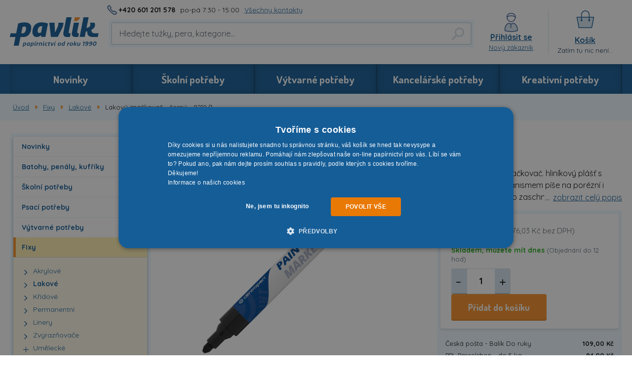

--- FILE ---
content_type: text/css
request_url: https://www.papirnictvipavlik.cz/build/frontend-style-common.0951e250.css
body_size: 51452
content:
/*! normalize.css v4.1.1 | MIT License | github.com/necolas/normalize.css */html{font-family:sans-serif;-ms-text-size-adjust:100%;-webkit-text-size-adjust:100%}body{margin:0}article,aside,details,figcaption,figure,footer,header,main,menu,nav,section,summary{display:block}audio,canvas,progress,video{display:inline-block}audio:not([controls]){display:none;height:0}progress{vertical-align:baseline}[hidden],template{display:none}.link-style,a{background-color:transparent;-webkit-text-decoration-skip:objects}.link-style:hover,a:active,a:hover{outline-width:0}abbr[title]{border-bottom:none;text-decoration:underline;-webkit-text-decoration:underline dotted;text-decoration:underline dotted}b,strong{font-weight:inherit;font-weight:bolder}dfn{font-style:italic}.h1,h1{font-size:2em;margin:.67em 0}mark{background-color:#ff0;color:#000}small{font-size:80%}sub,sup{font-size:75%;line-height:0;position:relative;vertical-align:baseline}sub{bottom:-.25em}sup{top:-.5em}img{border-style:none}svg:not(:root){overflow:hidden}code,kbd,pre,samp{font-family:monospace,monospace;font-size:1em}figure{margin:1em 40px}hr{box-sizing:content-box;height:0;overflow:visible}button,input,optgroup,select,textarea{font:inherit;margin:0}optgroup{font-weight:700}button,input{overflow:visible}button,select{text-transform:none}[type=reset],[type=submit],button,html [type=button]{-webkit-appearance:button}[type=button]::-moz-focus-inner,[type=reset]::-moz-focus-inner,[type=submit]::-moz-focus-inner,button::-moz-focus-inner{border-style:none;padding:0}[type=button]:-moz-focusring,[type=reset]:-moz-focusring,[type=submit]:-moz-focusring,button:-moz-focusring{outline:1px dotted ButtonText}fieldset{border:1px solid silver;margin:0 2px;padding:.35em .625em .75em;min-width:0}legend{box-sizing:border-box;color:inherit;display:table;max-width:100%;padding:0;white-space:normal}textarea{overflow:auto}[type=checkbox],[type=radio]{box-sizing:border-box;padding:0}[type=number]::-webkit-inner-spin-button,[type=number]::-webkit-outer-spin-button{height:auto}[type=search]{-webkit-appearance:textfield;outline-offset:-2px}[type=search]::-webkit-search-cancel-button,[type=search]::-webkit-search-decoration{-webkit-appearance:none}::-webkit-input-placeholder{color:inherit;opacity:.54}::-webkit-file-upload-button{-webkit-appearance:button;font:inherit}*{box-sizing:border-box}html{height:100%;margin:0}body,html{min-height:100%;padding:0}.h1,.h2,.h3,.h4,.h5,.h6,address,body,button,dfn,form,h1,h2,h3,h4,h5,h6,img,input,li,ol,p,pre,select,table,td,textarea,th,tr,ul{font-size:14px;color:#0f0f0f;font-family:Quicksand,sans-serif}@media only screen and (min-width:769px){.h1,.h2,.h3,.h4,.h5,.h6,address,body,button,dfn,form,h1,h2,h3,h4,h5,h6,img,input,li,ol,p,pre,select,table,td,textarea,th,tr,ul{font-size:16px}}fieldset{border:0;margin:0;padding:0}img{height:auto}td,th{text-align:left}hr{height:1px}dfn{font-style:normal}table{border-collapse:collapse}p{line-height:26px;color:#0f0f0f;font-weight:400;word-wrap:break-word}ul{padding:0;margin:0;list-style:none}.h1,.h2,.h3,.h4,.h5,h1,h2,h3,h4,h5{width:100%;margin:0 0 15px;font-weight:700;font-family:Dosis,sans-serif;color:#155d97;text-rendering:optimizelegibility;word-wrap:break-word}.h1,h1{line-height:44px;font-size:35px}.h2,h2{line-height:36px;font-size:24px}.h3,h3{line-height:30px;font-size:22px;text-decoration:underline}.h4,h4{line-height:24px;font-size:16px;color:#f7922a;font-family:Dosis,sans-serif}.h5,h5{line-height:20px;font-size:14px;font-family:Quicksand,sans-serif}.link-style,a{cursor:pointer;outline:none;color:#155d97;text-decoration:underline;transition:color .2s cubic-bezier(.8,.2,.48,1)}.link-style:hover,a:active,a:focus,a:hover{color:#f7922a;text-decoration:underline}@keyframes spin{to{transform:rotate(1turn)}}.h1,.h2,.h3,.h4,.h5,.h6{display:block}.heading-addition{color:#d3dee3;font-size:60%}.link-style{display:inline-block;height:22px;line-height:22px;border:none}button{border:none;margin:0;padding:0;width:auto;overflow:visible;background:transparent;text-align:inherit;color:inherit;font:inherit;outline:none;line-height:normal;-webkit-font-smoothing:inherit;-moz-osx-font-smoothing:inherit}.input,button{-webkit-appearance:none}.input{width:210px;max-width:100%;height:46px;line-height:44px;padding:0 10px;color:#0f0f0f;font-size:16px;background:#fff;border:2px solid #d3dee3;border-radius:4px}.input--textarea{height:138px;line-height:20px;padding:15px}.input--file{height:30px;padding-bottom:40px}.input--file .btn{margin-bottom:5px;margin-left:-10px}.input--file input[type=file]{display:none}.input__wrap{position:relative;padding:5px}.input__wrap--highlighted{background-color:#eef9ff;border-radius:4px}.input__wrap__button-ares{padding-left:16px!important;padding-right:16px!important}@media only screen and (min-width:480px){.input__wrap__button-ares{position:absolute;top:9px;right:9px}}@media only screen and (min-width:769px){.input__wrap__button-ares{position:static}}@media only screen and (min-width:1024px){.input__wrap__button-ares{position:absolute}}.form-input-error .input,.input.form-input-error{padding-right:25px;color:#c15025;border-color:#c15025;box-shadow:none}.form-input-error .input:focus,.input.form-input-error:focus{color:#c15025;border-color:#c15025}.form-input-disabled .input,.input.form-input-disabled{background:#eff1f2}.input::-moz-placeholder{color:#5e676f;opacity:1}.input::placeholder{color:#5e676f}.input-no-style{width:auto;border:0;background:none;color:#0f0f0f;box-shadow:none}.input-no-style:focus{outline:0}input[type=date]::-webkit-input-placeholder,input[type=timedate]::-webkit-input-placeholder{visibility:hidden!important}input[type=number]{-moz-appearance:textfield}input[type=checkbox],input[type=radio]{cursor:pointer}input::-webkit-inner-spin-button,input::-webkit-outer-spin-button{-webkit-appearance:none;margin:0}textarea{resize:vertical}input[type=checkbox].css-checkbox,input[type=checkbox].css-radio,input[type=radio].css-checkbox,input[type=radio].css-radio{position:absolute;z-index:-1000;left:-1000px;overflow:hidden;clip:rect(0 0 0 0);height:1px;width:1px;margin:-1px;padding:0;border:0}input[type=checkbox].css-checkbox+.css-label-checkbox,input[type=checkbox].css-checkbox+.css-label-checkbox.clr,input[type=checkbox].css-checkbox+.css-label-radio,input[type=checkbox].css-checkbox+.css-label-radio.clr,input[type=checkbox].css-radio+.css-label-radio,input[type=checkbox].css-radio+.css-label-radio.clr,input[type=radio].css-radio+.css-label-radio,input[type=radio].css-radio+.css-label-radio.clr{position:relative;display:inline-block;vertical-align:middle;padding-left:30px;line-height:18px;font-size:18px;cursor:pointer}.box-chooser input[type=checkbox].css-checkbox+.css-label-checkbox,.box-chooser input[type=checkbox].css-checkbox+.css-label-checkbox.clr,.box-chooser input[type=checkbox].css-checkbox+.css-label-radio,.box-chooser input[type=checkbox].css-checkbox+.css-label-radio.clr,.box-chooser input[type=checkbox].css-radio+.css-label-radio,.box-chooser input[type=checkbox].css-radio+.css-label-radio.clr,.box-chooser input[type=radio].css-radio+.css-label-radio,.box-chooser input[type=radio].css-radio+.css-label-radio.clr{display:flex}.box-filter input[type=checkbox].css-checkbox+.css-label-checkbox,.box-filter input[type=checkbox].css-checkbox+.css-label-checkbox.clr,.box-filter input[type=checkbox].css-checkbox+.css-label-radio,.box-filter input[type=checkbox].css-checkbox+.css-label-radio.clr,.box-filter input[type=checkbox].css-radio+.css-label-radio,.box-filter input[type=checkbox].css-radio+.css-label-radio.clr,.box-filter input[type=radio].css-radio+.css-label-radio,.box-filter input[type=radio].css-radio+.css-label-radio.clr{display:flex;padding-left:25px}input[type=checkbox].css-checkbox+.css-label-checkbox.clr:before,input[type=checkbox].css-checkbox+.css-label-checkbox:before,input[type=checkbox].css-checkbox+.css-label-radio.clr:before,input[type=checkbox].css-checkbox+.css-label-radio:before,input[type=checkbox].css-radio+.css-label-radio.clr:before,input[type=checkbox].css-radio+.css-label-radio:before,input[type=radio].css-radio+.css-label-radio.clr:before,input[type=radio].css-radio+.css-label-radio:before{content:"";position:absolute;top:0;left:0;display:inline-block;width:18px;height:18px;background-repeat:no-repeat;background-position:0 0;background-size:36px 36px}.box-chooser-address input[type=checkbox].css-checkbox+.css-label-checkbox.clr:before,.box-chooser-address input[type=checkbox].css-checkbox+.css-label-checkbox:before,.box-chooser-address input[type=checkbox].css-checkbox+.css-label-radio.clr:before,.box-chooser-address input[type=checkbox].css-checkbox+.css-label-radio:before,.box-chooser-address input[type=checkbox].css-radio+.css-label-radio.clr:before,.box-chooser-address input[type=checkbox].css-radio+.css-label-radio:before,.box-chooser-address input[type=radio].css-radio+.css-label-radio.clr:before,.box-chooser-address input[type=radio].css-radio+.css-label-radio:before,.box-chooser input[type=checkbox].css-checkbox+.css-label-checkbox.clr:before,.box-chooser input[type=checkbox].css-checkbox+.css-label-checkbox:before,.box-chooser input[type=checkbox].css-checkbox+.css-label-radio.clr:before,.box-chooser input[type=checkbox].css-checkbox+.css-label-radio:before,.box-chooser input[type=checkbox].css-radio+.css-label-radio.clr:before,.box-chooser input[type=checkbox].css-radio+.css-label-radio:before,.box-chooser input[type=radio].css-radio+.css-label-radio.clr:before,.box-chooser input[type=radio].css-radio+.css-label-radio:before{top:12px}@media only screen and (min-width:600px){.box-chooser-address input[type=checkbox].css-checkbox+.css-label-checkbox.clr:before,.box-chooser-address input[type=checkbox].css-checkbox+.css-label-checkbox:before,.box-chooser-address input[type=checkbox].css-checkbox+.css-label-radio.clr:before,.box-chooser-address input[type=checkbox].css-checkbox+.css-label-radio:before,.box-chooser-address input[type=checkbox].css-radio+.css-label-radio.clr:before,.box-chooser-address input[type=checkbox].css-radio+.css-label-radio:before,.box-chooser-address input[type=radio].css-radio+.css-label-radio.clr:before,.box-chooser-address input[type=radio].css-radio+.css-label-radio:before,.box-chooser input[type=checkbox].css-checkbox+.css-label-checkbox.clr:before,.box-chooser input[type=checkbox].css-checkbox+.css-label-checkbox:before,.box-chooser input[type=checkbox].css-checkbox+.css-label-radio.clr:before,.box-chooser input[type=checkbox].css-checkbox+.css-label-radio:before,.box-chooser input[type=checkbox].css-radio+.css-label-radio.clr:before,.box-chooser input[type=checkbox].css-radio+.css-label-radio:before,.box-chooser input[type=radio].css-radio+.css-label-radio.clr:before,.box-chooser input[type=radio].css-radio+.css-label-radio:before{top:50%;transform:translateY(-50%)}}input[type=checkbox].css-checkbox+.css-label-checkbox.clr:active:before,input[type=checkbox].css-checkbox+.css-label-checkbox.clr:focus:before,input[type=checkbox].css-checkbox+.css-label-checkbox.clr:hover:before,input[type=checkbox].css-checkbox+.css-label-checkbox:active:before,input[type=checkbox].css-checkbox+.css-label-checkbox:focus:before,input[type=checkbox].css-checkbox+.css-label-checkbox:hover:before,input[type=checkbox].css-checkbox+.css-label-radio.clr:active:before,input[type=checkbox].css-checkbox+.css-label-radio.clr:focus:before,input[type=checkbox].css-checkbox+.css-label-radio.clr:hover:before,input[type=checkbox].css-checkbox+.css-label-radio:active:before,input[type=checkbox].css-checkbox+.css-label-radio:focus:before,input[type=checkbox].css-checkbox+.css-label-radio:hover:before,input[type=checkbox].css-radio+.css-label-radio.clr:active:before,input[type=checkbox].css-radio+.css-label-radio.clr:focus:before,input[type=checkbox].css-radio+.css-label-radio.clr:hover:before,input[type=checkbox].css-radio+.css-label-radio:active:before,input[type=checkbox].css-radio+.css-label-radio:focus:before,input[type=checkbox].css-radio+.css-label-radio:hover:before,input[type=radio].css-radio+.css-label-radio.clr:active:before,input[type=radio].css-radio+.css-label-radio.clr:focus:before,input[type=radio].css-radio+.css-label-radio.clr:hover:before,input[type=radio].css-radio+.css-label-radio:active:before,input[type=radio].css-radio+.css-label-radio:focus:before,input[type=radio].css-radio+.css-label-radio:hover:before{background-position:100% 0}input[type=checkbox].css-checkbox+.css-label-checkbox.chk:before,input[type=checkbox].css-checkbox:checked+.css-label-checkbox:before,input[type=checkbox].css-checkbox:checked+.css-label-radio:before,input[type=checkbox].css-radio+.css-label-radio.chk:before,input[type=checkbox].css-radio:checked+.css-label-radio:before,input[type=radio].css-checkbox+.css-label-radio.chk:before,input[type=radio].css-radio+.css-label-radio.chk:before,input[type=radio].css-radio:checked+.css-label-radio:before{background-position:0 100%}input[type=checkbox].css-checkbox+.css-label-checkbox.chk:before,input[type=checkbox].css-checkbox:disabled+.css-label-checkbox:before,input[type=checkbox].css-checkbox:disabled+.css-label-radio:before,input[type=checkbox].css-radio+.css-label-radio.chk:before,input[type=checkbox].css-radio:disabled+.css-label-radio:before,input[type=radio].css-checkbox+.css-label-radio.chk:before,input[type=radio].css-radio+.css-label-radio.chk:before,input[type=radio].css-radio:disabled+.css-label-radio:before{cursor:no-drop;background-position:100% 100%}input[type=checkbox].css-checkbox:disabled~.css-label-checkbox,input[type=checkbox].css-checkbox:disabled~.css-label-radio,input[type=checkbox].css-radio:disabled~.css-label-radio,input[type=radio].css-radio:disabled~.css-label-checkbox,input[type=radio].css-radio:disabled~.css-label-radio{cursor:no-drop;color:#d3dee3}.css-label-checkbox,.css-label-radio{-webkit-touch-callout:none;-webkit-user-select:none;-moz-user-select:none;user-select:none}.css-label-checkbox .css-label-checkbox__link{color:#0f0f0f}.css-label-checkbox .css-label-checkbox__link:active,.css-label-checkbox .css-label-checkbox__link:focus,.css-label-checkbox .css-label-checkbox__link:hover{color:#f7922a}.css-label-checkbox:before{background-image:url(/public/frontend/images/custom_checkbox.png)}.css-checbox-orange .css-label-checkbox:before{background-image:url(/public/frontend/images/custom_checkbox_orange.png)}.css-label-radio:before{background-image:url(/public/frontend/images/custom_radio.png)}.step-1 span{white-space:nowrap}.step-1 span .dots{display:inline-block;width:18px;text-align:left}.step-2 span .svg{margin-right:0;margin-top:-6px}.btn{vertical-align:middle;display:inline-block;width:auto;min-height:46px;padding:10px 20px 12px;line-height:28px;transition:background .2s cubic-bezier(.8,.2,.48,1),color .2s cubic-bezier(.8,.2,.48,1);text-align:center;font-size:16px;font-weight:700;font-family:Dosis,sans-serif;color:#fff;border:none;border-radius:4px;background:#155d97;box-shadow:inset 0 -3px 0 rgba(0,0,0,.1);cursor:pointer;text-decoration:none;outline:0}.btn:active,.btn:focus,.btn:hover{color:#fff;background:#062d49;text-decoration:none}.btn .svg{margin-right:10px;vertical-align:middle}.btn--right-icon .svg{margin-right:0;margin-left:10px}.btn--rotate-icon-deg-180 .svg{transform:rotate(180deg)}.btn--outline{padding:9px 20px;color:#155d97;border-width:2px;border-style:solid;background:transparent;box-shadow:none}.btn--outline:active,.btn--outline:focus,.btn--outline:hover{color:#155d97;border-color:#f7922a;background:transparent;box-shadow:none}.btn--success{color:#fff;background:#f7922a;border-color:#f7922a}.btn--success:active,.btn--success:focus,.btn--success:hover{color:#fff;background:#e97905;border-color:#e97905}.btn--primary{color:#fff;background:#155d97;border-color:#155d97}.btn--primary:active,.btn--primary:focus,.btn--primary:hover{color:#fff;background:#062d49;border-color:#062d49}.btn--ares{width:100%}@media only screen and (min-width:480px){.btn--ares{width:auto}}@media only screen and (min-width:769px){.btn--ares{width:100%}}@media only screen and (min-width:1024px){.btn--ares{width:auto}}.btn--disabled{opacity:.5;cursor:no-drop}.btn--large{min-height:54px;padding:15px 34px;line-height:22px;font-size:18px}.btn--small{min-height:38px;padding:9px 24px;line-height:20px}.btn--extra-small{padding:4px 18px;min-height:34px;line-height:20px}.list-products__action .btn--extra-small{padding:4px 10px}.btn--full-size{width:100%}button.btn--extra-small{padding:4px 18px}.btn-no-style{display:inline-block;height:auto;min-height:0;width:auto;padding:0;border:0;background:none;outline:0;box-shadow:none}.btn-no-style:active,.btn-no-style:focus,.btn-no-style:hover{color:#f7922a;border:0;background:none;box-shadow:none}img{max-width:100%}.web{position:relative;display:flex;flex-direction:column;min-height:100%;width:100%}.web:before{content:"";position:absolute;opacity:.5;top:0;left:0;bottom:0;right:0;width:100%;height:100%;z-index:-1;background:url(/public/frontend/images/design/pattern-colored.jpg) #fff}.is-safari .web{display:block}.web--window-activated{overflow:hidden;margin-right:17px}@media only screen and (min-width:1024px){.web--window-activated{overflow:auto}}.web__in{flex:1;position:relative;background:#fff;box-shadow:0 2px 30px rgba(0,0,0,.2)}@media only screen and (min-width:1340px){.web__in{width:1340px;margin:0 auto}}.web__line{*zoom:1}.web__line:after,.web__line:before{content:"";display:table}.web__line:after{clear:both}.web__line--grey{background:#d3dee3}.web__line--background-blue{background:#155d97}.web__line--background-light-blue{background:#eef9ff}.web__line--full-width{padding:0}@media only screen and (min-width:1024px){.web__line--full-width{padding:0}}.web__line--small-bottom-gap{margin-bottom:26px}.web__line--large-bottom-gap{margin-bottom:70px}.web__footer{flex:0;padding:30px 0;will-change:padding;transition:padding .2s cubic-bezier(.8,.2,.48,1)}.web__container{*zoom:1;padding:0 20px}.web__container:after,.web__container:before{content:"";display:table}.web__container:after{clear:both}@media only screen and (min-width:1340px){.web__container{padding:0 70px}}.web__container .web__container,.web__footer .web__container{padding:0}@media only screen and (min-width:480px){.web__footer .web__container{padding:0}}.web__container.footer__bottom--small{padding:20px 20px 0;margin-top:55px;border-top:1px solid #d5e6ef}@media only screen and (min-width:1024px){.web__container.footer__bottom--small{padding:27px 70px 0}}.web__main{padding-bottom:20px}@media (max-width:768px){.web__main{display:flex;flex-direction:column-reverse}}@media only screen and (min-width:769px){.web__main--with-panel{display:flex;width:100%}}.web__main__content{padding-top:20px}@media only screen and (min-width:769px){.web__main__content{padding-top:0}}.web__main--with-panel .web__main__content{padding-top:0;margin-bottom:20px}@media only screen and (min-width:769px){.web__main--with-panel .web__main__content{order:2;width:70%;width:calc(100% - 315px)}}@media (max-width:768px){.web__main__panel{width:calc(100% + 40px);margin-left:-20px}}@media only screen and (min-width:769px){.web__main__panel{display:block;order:1;flex-shrink:0;width:315px;padding-right:30px}}.row{*zoom:1}.row:after,.row:before{content:"";display:table}.row:after{clear:both}.col{float:left}.col--20{width:20%}.col--25{width:25%}.col--30{width:30%}.col--35{width:35%}.col--40{width:40%}.col--45{width:45%}.col--50{width:50%}.col--55{width:55%}.col--60{width:60%}.col--65{width:65%}.col--70{width:70%}.col--75{width:75%}.col--80{width:80%}.col--100{width:100%}.col--52{width:52%}.col--51{width:51%}.col--49{width:49%}.col--48{width:48%}@media only screen and (max-width:768px){.col--20-tablet{width:20%}.col--25-tablet{width:25%}.col--30-tablet{width:30%}.col--35-tablet{width:35%}.col--40-tablet{width:40%}.col--45-tablet{width:45%}.col--50-tablet{width:50%}.col--55-tablet{width:55%}.col--60-tablet{width:60%}.col--65-tablet{width:65%}.col--70-tablet{width:70%}.col--75-tablet{width:75%}.col--80-tablet{width:80%}.col--100-tablet{width:100%}.col--52-tablet{width:52%}.col--51-tablet{width:51%}.col--49-tablet{width:49%}.col--48-tablet{width:48%}}@media only screen and (max-width:599px){.col--20-mobile{width:20%}.col--25-mobile{width:25%}.col--30-mobile{width:30%}.col--35-mobile{width:35%}.col--40-mobile{width:40%}.col--45-mobile{width:45%}.col--50-mobile{width:50%}.col--55-mobile{width:55%}.col--60-mobile{width:60%}.col--65-mobile{width:65%}.col--70-mobile{width:70%}.col--75-mobile{width:75%}.col--80-mobile{width:80%}.col--100-mobile{width:100%}.col--52-mobile{width:52%}.col--51-mobile{width:51%}.col--49-mobile{width:49%}.col--48-mobile{width:48%}}@media only screen and (max-width:479px){.col--20-mobile-small{width:20%}.col--25-mobile-small{width:25%}.col--30-mobile-small{width:30%}.col--35-mobile-small{width:35%}.col--40-mobile-small{width:40%}.col--45-mobile-small{width:45%}.col--50-mobile-small{width:50%}.col--55-mobile-small{width:55%}.col--60-mobile-small{width:60%}.col--65-mobile-small{width:65%}.col--70-mobile-small{width:70%}.col--75-mobile-small{width:75%}.col--80-mobile-small{width:80%}.col--100-mobile-small{width:100%}.col--52-mobile-small{width:52%}.col--51-mobile-small{width:51%}.col--49-mobile-small{width:49%}.col--48-mobile-small{width:48%}}.header{position:relative;display:flex;flex-wrap:wrap}@media (max-width:1023px){.header{align-items:center;padding:15px 0 0}}@media only screen and (min-width:600px){.header{height:auto;margin:25px 0 0}}@media only screen and (min-width:1024px){.header{justify-content:space-between;margin:0}}.header--small{display:flex;flex-direction:column-reverse;justify-content:center;margin:14px 0 20px}@media only screen and (min-width:600px){.header--small{flex-direction:row;justify-content:space-between;margin-bottom:50px}}@media only screen and (min-width:1024px){.header--fixed-desktop{position:fixed;top:0;left:0;right:0;margin:0 auto;width:100%;z-index:2500;background-color:#fff;box-shadow:0 2px 5px 0 rgba(0,0,0,.75)}.header--fixed-desktop.header--small{padding:10px 0}}@media only screen and (min-width:1340px){.header--fixed-desktop{width:1340px}}.header__top{flex:0 0 calc(100% - 20px);display:flex;align-items:center;margin:10px 10px 12px;line-height:20px;font-size:14px;color:#5e676f}@media only screen and (min-width:600px){.header__top{display:none}}.header__top__link{margin:0 10px;font-size:14px;font-weight:700;color:#0f0f0f;text-decoration:none}.header--small .header__top{display:flex;align-items:center;flex:0 1 auto;width:auto;order:2;margin:0 0 10px}@media only screen and (min-width:1024px){.header--small .header__top{margin:0 70px 0 0}}.header__logo{position:relative}@media (max-width:599px){.header__logo{flex:0 1 calc(100% - 143px);margin-left:10px}}@media only screen and (min-width:600px){.header__logo{flex:0 1 120px;display:flex;align-items:center;margin-left:20px}}@media only screen and (min-width:769px){.header__logo{flex:0 1 200px}}@media only screen and (min-width:1024px){.header__logo{order:1;display:flex;align-items:center;width:auto;height:130px;padding-right:20px}}@media only screen and (min-width:1340px){.header__logo{flex:0 1 374px;margin-left:70px}}.header__logo__figurine{display:none}@media only screen and (min-width:1340px){.header__logo__figurine{display:block;position:absolute;bottom:0;right:40px}.header--small .header__logo__figurine{display:none}}.header--small .header__logo{height:auto;margin:0 20px}@media (max-width:599px){.header--small .header__logo{margin-left:0}}@media only screen and (min-width:1024px){.header--small .header__logo{margin:0 0 0 70px}}@media (max-width:599px){.header__middle{display:none;width:100%;padding:5px;margin:15px 0 5px;background-color:#eef9ff}.header__middle.active{display:block;position:absolute;top:100%;left:0;right:0;width:100%;margin-top:0}}@media only screen and (min-width:600px){.header__middle{flex:0 1 calc(100% - 238px);margin-top:-39px}}@media only screen and (min-width:769px){.header__middle{flex:0 1 calc(100% - 318px)}}@media only screen and (min-width:1024px){.header__middle{flex:0 1 calc(100% - 540px);order:2;margin-top:0}}@media only screen and (min-width:1340px){.header__middle{flex:0 1 calc(100% - 814px);padding-right:23px}}.header--small .header__middle{display:none}@media (max-width:1023px){.header__cart{flex:0 0 37px;height:35px;line-height:35px}}@media only screen and (min-width:769px){.header__cart{margin-right:20px}}@media only screen and (min-width:1024px){.header__cart{flex:0 0 150px;order:3;display:flex;align-items:center}}@media only screen and (min-width:1340px){.header__cart{margin-right:70px}}.header--small .header__cart{display:none}.header__user{position:relative}@media (max-width:1023px){.header__user{display:none}}@media only screen and (min-width:1024px){.header__user{flex:0 0 150px;order:3;display:flex;flex-direction:column;justify-content:center;align-items:center}.header__user:not(.header__user--no-logged){cursor:pointer}.header__user:not(.header__user--no-logged).active,.header__user:not(.header__user--no-logged):active,.header__user:not(.header__user--no-logged):focus,.header__user:not(.header__user--no-logged):hover{background:#fffae8}}@media only screen and (min-width:1024px){.header__user__in{display:flex;flex-direction:column;justify-content:center;align-items:center}}.header__user__menu{display:none;position:absolute;top:100%;right:0;width:190px;padding:16px;z-index:1;background:#fffae8;border-radius:4px 0 4px 4px}.header__user.active .header__user__menu,.header__user:active .header__user__menu,.header__user:focus .header__user__menu,.header__user:hover .header__user__menu{display:block}.header__user__menu__in{padding:6px 0 4px;background:#fff;border-radius:4px;box-shadow:0 2px 5px 0 rgba(0,0,0,.15)}.header__user__menu__link{display:block;padding:6px 12px;text-align:center;font-size:16px;border-bottom:1px solid #d3dee3;text-decoration:none}.header__user__menu__link:last-child{border-bottom:0}.header__user__menu__link:active,.header__user__menu__link:focus,.header__user__menu__link:hover{text-decoration:none}@media only screen and (min-width:769px){.header__user__name{margin-bottom:3px;font-weight:700;color:#155d97;text-decoration:underline}}@media only screen and (min-width:769px){.header__user__link{font-size:13px;font-weight:400;color:#155d97;text-decoration:underline}}@media only screen and (min-width:769px){.header__user .sprite{margin-bottom:10px}}.header--small .header__user{display:none}.header__mobile-button{outline:0;cursor:pointer}@media (max-width:1023px){.header__mobile-button{flex:0 0 37px;display:flex;align-items:center;height:35px;line-height:35px;margin-left:4px;border:1px solid #d5e6ef;border-radius:4px}.header__mobile-button--menu .header__mobile-button{margin-right:10px;border:0}}@media only screen and (min-width:1024px){.header__mobile-button{display:none}}@media (max-width:1023px){.header__mobile-button--menu{flex:0 0 81px;background-color:#eef9ff;border:0}}@media only screen and (min-width:769px){.header__mobile-button--menu{margin-right:20px}}@media only screen and (min-width:1024px){.header__mobile-button--menu{display:none}}.header__mobile-button--menu .svg{margin-right:7px;font-size:16px}@media only screen and (min-width:600px){.header__mobile-button--search{display:none}}@media (max-width:1023px){.header__mobile-button__in{display:inline-block;vertical-align:middle;width:100%;line-height:0;text-align:center;font-size:14px;font-weight:500;color:#155d97;letter-spacing:.88px;text-transform:uppercase}.header__mobile-button--menu .header__mobile-button__in{display:flex;align-items:center;padding:0 6px 0 11px}}.header__mobile-button__in.active{color:#155d97;text-decoration:none}.header__mobile-button--menu .header__mobile-button__in.active{color:#fff;background:#155d97}.header__mobile-button__in__info{position:absolute;top:-3px;right:-3px;width:16px;height:16px;line-height:16px;border-radius:50%;color:#fff;background:#c15025;font-size:12px}.header__mobile-button__user-menu{display:none;position:absolute;top:100%;left:0;right:0;z-index:1;background:#fff;border-top:1px solid #d3dee3;box-shadow:0 10px 15px rgba(0,0,0,.2)}@media only screen and (min-width:600px){.header__mobile-button__user-menu{top:58px}}.header__mobile-button__user-menu__link{display:block;padding:6px 12px;text-align:center;font-size:16px;border-bottom:1px solid #d3dee3;text-decoration:none}.header--small .header__mobile-button{display:none}@media (max-width:768px){.header__horizontal-menu{display:none}}@media only screen and (min-width:769px){.header__horizontal-menu{display:block;order:4;flex:0 0 100%}}@media only screen and (min-width:1024px){.header__horizontal-menu{margin:0}}@media only screen and (min-width:769px){.header__horizontal-menu--bottom-gap{margin-bottom:30px}}@media only screen and (min-width:1024px){.header--fixed-desktop .header__horizontal-menu--bottom-gap{margin-bottom:0}}.header__horizontal-menu__block{display:flex;justify-content:space-between;align-items:center;width:100%;position:relative;color:#fff;background:#155d97}@media (max-width:768px){.header__horizontal-menu__block{display:none}}@media only screen and (min-width:769px){.header__horizontal-menu__block{padding:0 20px;margin:12px 0 0}}@media only screen and (min-width:1024px){.header__horizontal-menu__block{margin:0}}@media only screen and (min-width:1340px){.header__horizontal-menu__block{padding:0 70px}}.header__search-active-overlay{display:none;position:fixed;top:0;right:0;bottom:0;left:0;z-index:10000;will-change:background;background:rgba(21,93,151,.6);transition:background .2s cubic-bezier(.8,.2,.48,1)}.header__search-active-overlay.active{display:block}.cart{display:none}@media only screen and (min-width:1024px){.cart{position:relative;display:flex;justify-content:center;width:100%;height:100%;padding:0 10px}.cart:before{content:"";position:absolute;left:0;top:20px;bottom:20px;width:1px;background:#d5e6ef}}.cart--not-empty{border-left:none;box-shadow:inset 0 0 19px rgba(255,223,97,.27);background:#fffae8}.cart--not-empty:before{display:none}@media only screen and (min-width:1024px){.cart__block{width:130px;display:flex;flex-direction:column;justify-content:center;align-items:center}.cart__block,.cart__block:active,.cart__block:focus,.cart__block:hover{text-decoration:none}}.cart__icon{margin-bottom:10px}.cart--not-empty .cart__icon .sprite{background-image:url(/assets/public/frontend/images/images/icons/header-desktop-basket-full.png)}.cart__title{margin-bottom:3px;font-size:16px;font-weight:700;color:#155d97;text-decoration:underline}.cart--not-empty .cart__title{color:#f7922a}.cart__title .svg{display:none}.cart--not-empty .cart__title .svg{display:inline-block;margin-left:3px;font-size:13px;color:#f7922a;text-decoration:none}.cart__info{width:100%;font-size:13px;font-weight:400;color:#062d49;text-decoration:none;text-align:center}.cart--not-empty .cart__info{font-weight:700}.cart__detail{display:none}@media only screen and (min-width:769px){.cart__detail{position:absolute;top:100%;right:0;display:block;width:587px;padding:16px 16px 0;z-index:10;border-radius:4px 0 4px 4px;box-shadow:inset 0 0 19px 0 rgba(255,223,97,.27);background:#fffae8}}.cart__detail__in{border-radius:4px;background-color:#fff;box-shadow:0 2px 5px 0 rgba(0,0,0,.15)}.cart__detail__bottom{padding:10px 50px 12px 15px;margin-bottom:15px;border-bottom:1px solid #d5e6ef}.cart__detail__bottom__in{display:flex;align-items:flex-end}.cart__detail__action{margin-bottom:24px}.cart__detail__info{display:flex;justify-content:flex-end;line-height:20px;white-space:nowrap}.cart__detail__title{padding-right:20px;margin-left:auto;font-size:15px}.cart__detail__price{margin-top:5px;text-align:right;font-size:13px;font-weight:400;color:#4c6473}.cart__detail__price--main{margin-top:0;text-align:left;font-size:20px;font-weight:700;color:#0f0f0f}.cart__detail__link{cursor:pointer;font-size:13px;font-weight:700;color:#155d97;text-decoration:underline}.cart-box{height:100%;width:100%}.cart-mobile{position:relative;margin-right:0}@media only screen and (min-width:1024px){.cart-mobile{display:none}}.cart-mobile__circle{position:absolute;top:2px;right:2px;width:16px;height:16px;line-height:14px;background:#f7922a;border-radius:50%}.cart-mobile__text{font-size:10px;font-weight:500;color:#fff}.contact-us{display:none}@media only screen and (min-width:600px){.contact-us{display:block;line-height:40px;font-size:0;letter-spacing:0}}@media only screen and (min-width:1340px){.contact-us{line-height:54px;text-align:center}}.contact-us__phone{display:inline-block;vertical-align:middle;margin-right:10px}.contact-us__phone .sprite{display:inline-block;vertical-align:middle;margin-right:8px}.contact-us__phone__link{display:inline-block;vertical-align:middle;font-size:14px;font-weight:700;color:#0f0f0f;text-decoration:none}.contact-us__phone img{position:relative;top:10px;left:-3px}.contact-us__days{display:inline-block;vertical-align:middle;margin-right:10px;font-size:14px}.contact-us__contact-link{display:none}@media only screen and (min-width:769px){.contact-us__contact-link{display:inline-block;vertical-align:middle;font-size:14px}}.logo{display:inline-block;width:100%;height:37px;margin:0 auto}@media only screen and (min-width:1024px){.logo{height:auto;margin:0}}.logo img{max-height:100%}@media only screen and (min-width:1024px){.logo__mobile{display:none}}.logo__desktop{display:none}@media only screen and (min-width:1024px){.logo__desktop{display:block}}.menu{padding:0;margin:0;list-style:none;font-size:0}.menu__item{display:inline-block;vertical-align:middle;font-size:16px}.menu__item__link{display:block;padding:5px;margin-left:5px}.menu-iconic{display:none}@media only screen and (min-width:769px){.menu-iconic{padding:0;margin:0;list-style:none;display:block;text-align:right;font-size:0}.menu-iconic__item{display:inline-block;vertical-align:middle;position:relative;line-height:16px;text-align:left;font-size:16px}.menu-iconic__item__link{display:block;padding:5px;margin-right:5px;text-decoration:none}.menu-iconic__item__link .svg{display:inline-block;vertical-align:middle;font-size:11px}.menu-iconic__item__link span{display:inline-block;vertical-align:middle;text-decoration:underline}.menu-iconic__item__link:hover span{text-decoration:none}.menu-iconic__sub{display:none;padding:0;list-style:none;position:absolute;top:26px;left:50%;width:140px;margin:0 0 0 -70px;background:#fff;border:1px solid #d3dee3;border-top:0;z-index:30}.menu-iconic__item:hover .menu-iconic__sub{display:block}.menu-iconic__sub__item{display:block;border-top:1px solid #d3dee3}.menu-iconic__sub__item__link{display:block;padding:5px 10px}}.search{position:relative}@media only screen and (min-width:1024px){.search{margin-bottom:5px}}@media only screen and (min-width:1340px){.search{margin-bottom:0}}.search.active{z-index:10001}.search__form{display:flex;padding:5px;background-color:#eef9ff;border-radius:4px}.search__form__input{flex:1;position:relative}.search__form__input .input{padding-left:10px;padding-right:45px;width:100%;height:34px;line-height:34px;font-size:16px;font-weight:400;color:#5e676f}@media only screen and (min-width:1024px){.search__form__input .input{padding-left:15px;padding-right:55px;height:46px;line-height:46px}}.search__form__input .input.active{position:relative;z-index:10001}.search__form__input .input::-moz-placeholder{color:#5e676f;opacity:1}.search__form__input .input::placeholder{color:#5e676f;opacity:1}.search__form__input .input:-ms-input-placeholder{color:#5e676f}.search__form__button{flex:0 80px;height:34px;line-height:34px;padding:0}.search__form__icon{position:absolute;top:8px;right:10px;cursor:pointer;transition:color .2s cubic-bezier(.8,.2,.48,1);color:#d3dee3}@media only screen and (min-width:1024px){.search__form__icon{top:11px;right:15px}}.search__input:focus+.search__form__icon{color:#155d97}.search__form__icon .svg{position:relative;width:20px;height:20px;top:-3px;font-size:20px}@media only screen and (min-width:1024px){.search__form__icon .svg{width:25px;height:25px;font-size:25px}}.search__hint{padding:0;margin:0;list-style:none;position:absolute;top:calc(100% - 5px);left:50%;right:0;width:100%;background:#eef9ff;border-radius:4px;transform:translateX(-50%)}@media only screen and (min-width:600px){.search__hint{width:80vw}}@media only screen and (min-width:1024px){.search__hint{width:100vw;max-width:900px}}.search.active .search__hint{z-index:10002}.search__hint__in{display:flex;flex-wrap:wrap;justify-content:space-between;align-items:stretch;padding:12px}@media only screen and (min-width:1024px){.search__hint__in{padding:24px 37px 0 25px}}.search__hint__left{width:100%;padding:12px 7px;margin-bottom:20px}@media only screen and (min-width:1024px){.search__hint__left{width:calc(100% - 424px);margin-bottom:0}}.search__hint__right{width:100%}@media only screen and (min-width:1024px){.search__hint__right{width:424px;padding-top:11px;padding-left:4px}}.search__hint__right__title{margin:0 0 12px;font-size:16px;font-weight:700;color:#155d97}.search__hint__right__content{padding:16px 16px 0}@media only screen and (min-width:480px){.search__hint__right__content{padding:16px 30px 0 16px}}.search__hint__bottom{width:100%;text-align:center;margin:25px auto}.search__hint__bottom .btn{line-height:23px}@media only screen and (min-width:1024px){.footer__newsletter{margin-bottom:70px;padding:0 70px}}.footer__newsletter__top{*zoom:1;padding:0 20px}.footer__newsletter__top:after,.footer__newsletter__top:before{content:"";display:table}.footer__newsletter__top:after{clear:both}@media only screen and (min-width:480px){.footer__newsletter__top{padding:0;margin-bottom:10px}}.footer__newsletter__top__wrap{text-align:center;margin-bottom:30px}@media only screen and (min-width:1024px){.footer__newsletter__top__wrap{width:570px;margin-bottom:58px}}.footer__newsletter__top__header{margin-bottom:15px;line-height:30px;font-size:30px;font-weight:700;color:#155d97;font-family:Dosis,sans-serif}@media only screen and (min-width:600px){.footer__newsletter__top__header{margin-bottom:22px;font-size:35px}}.footer__newsletter__top__text{margin-bottom:22px;line-height:28px;font-size:18px;color:#0f0f0f}@media only screen and (min-width:600px){.footer__newsletter__top__text{width:90%;margin:0 auto 22px}}.footer__newsletter__bottom{position:relative;margin-top:152px;z-index:0}@media only screen and (min-width:1024px){.footer__newsletter__bottom{margin-top:0}}.footer__newsletter__header{padding:7px 0 0;font-size:0}@media only screen and (min-width:769px){.footer__newsletter__header{padding:40px 27px 10px;text-align:center;font-size:35px;font-weight:700;font-family:Dosis,sans-serif;color:#155d97}}@media only screen and (min-width:1024px){.footer__newsletter__header{padding:0 15px 0 62px;text-align:left}}.footer__newsletter__in{display:flex;flex-wrap:wrap;align-items:center;padding:34px 15px 15px}@media only screen and (min-width:769px){.footer__newsletter__in{flex-wrap:nowrap;padding:33px 0 28px 68px}}.footer__newsletter__in .required{padding-left:45px!important}.footer__newsletter__image{flex:0 1 70px;width:70px;height:75px;background:url(/public/frontend/images/design/newsletter-small.png);background-repeat:no-repeat;background-size:cover}@media only screen and (min-width:769px){.footer__newsletter__image{flex:0 0 171px;width:171px;height:183px}}.footer__newsletter__title{flex:0 1 calc(100% - 70px);padding-left:15px;line-height:30px;font-size:30px;font-weight:700;color:#155d97;font-family:Dosis,sans-serif}@media only screen and (min-width:769px){.footer__newsletter__title{display:none}}.footer__newsletter__overlap{position:absolute;left:0;right:0;bottom:calc(100% - 26px);width:214.5px;height:174.5px;margin:0 auto;z-index:1;background:url(/public/frontend/images/design/newsletter-big.png);background-repeat:no-repeat;background-size:214.5px 174.5px}@media only screen and (min-width:1024px){.footer__newsletter__overlap{left:auto;right:20%;margin:0}}@media only screen and (min-width:1340px){.footer__newsletter__overlap{left:auto;right:135px;bottom:calc(100% - 53px);width:429px;height:349px;margin:0;background-size:100%}}.footer__newsletter__form{flex:0 0 100%;margin-top:24px}@media only screen and (min-width:600px){.footer__newsletter__form{flex:0 1 100%}}@media only screen and (min-width:769px){.footer__newsletter__form{padding:0 98px 0 75px;margin-top:59px}}.footer__newsletter__form__wrap{position:relative}.footer__newsletter__form__choice{margin:18px 0 12px;color:#0f0f0f}.footer__newsletter__form__choice__label{line-height:28px;font-size:14px}.footer__newsletter__form__info{margin:12px 0 0;line-height:20px;text-align:center;font-size:14px;color:#0f0f0f}@media only screen and (min-width:769px){.footer__newsletter__form__info{line-height:28px;text-align:left;font-size:14px}}.footer__newsletter__form__in{width:100%}.footer__newsletter__form__button{position:absolute;top:0;right:0}.footer__newsletter__form__button .btn{width:auto;min-height:46px;line-height:1}.footer__newsletter__form__input{position:relative}.footer__newsletter__form__icon{display:none}@media only screen and (min-width:480px){.footer__newsletter__form__icon{display:block;position:absolute;top:22px;left:12px;font-size:26px;color:#155d97;transform:translateY(-50%)}}.footer__newsletter__input{width:100%}@media only screen and (min-width:480px){.footer__newsletter__input{padding:0 0 0 51px}}.footer__newsletter__input:focus+.form-input-required{display:none}.footer__newsletter .form-error{width:100%;margin-left:0;margin-right:0}.footer__top{padding:20px;background:#155d97}@media only screen and (min-width:480px){.footer__top{padding:20px 30px}}@media only screen and (min-width:1024px){.footer__top{display:flex;flex-direction:column;padding:70px}}@media only screen and (min-width:1340px){.footer__top{flex-direction:row;align-items:center}}.footer__top__fast-contacts{margin-bottom:30px}@media only screen and (min-width:1340px){.footer__top__fast-contacts{flex:0 0 436px;width:436px;margin-bottom:0}}.footer__top__fast-contacts__header__title{margin:15px 0}.footer__top__fast-contacts__in{padding:14px 13px 10px}@media only screen and (min-width:600px){.footer__top__fast-contacts__in{padding:21px 33px 20px}}.footer__top__menu{text-align:center}@media only screen and (min-width:769px){.footer__top__menu{display:flex;justify-content:space-between;flex:0 1 100%;padding:0 82px;text-align:left}}@media only screen and (min-width:1340px){.footer__top__menu{padding:0 0 0 82px}}.footer__top__menu__item{margin-bottom:30px}@media only screen and (min-width:769px){.footer__top__menu__item{flex:0 1 33%;padding-right:10px;margin-bottom:0}}.footer__top__menu__header{line-height:34px;font-size:16px;font-weight:700;font-family:Dosis,sans-serif;text-transform:uppercase}.footer__bottom{padding:44px 0 20px}@media only screen and (min-width:1024px){.footer__bottom{padding:0 0 20px}}.footer__bottom__content{display:flex;flex-direction:column;align-items:center;width:100%;padding:40px 15px;background:#eef9ff}@media only screen and (min-width:600px){.footer__bottom__content{padding:40px 30px}}@media only screen and (min-width:1024px){.footer__bottom__content{flex-direction:row;align-items:flex-start;padding:46px 70px 53px}}.footer__bottom--small .footer__bottom__content{align-items:center;padding:0;margin-bottom:15px;background:none}.footer__bottom__content__item{margin-bottom:20px;width:100%;max-width:360px}@media only screen and (min-width:1024px){.footer__bottom__content__item{width:360px;margin-left:70px;margin-bottom:0}.footer__bottom__content__item:first-child{margin-left:0}}.footer__bottom__content__item--cropping{width:100%;max-width:100%;overflow:hidden;text-align:center}@media only screen and (min-width:1024px){.footer__bottom__content__item--cropping{width:385px;max-width:385px;margin-left:60px}}.footer__bottom__content__wrap{display:flex;padding:26px 15px 20px}@media only screen and (min-width:600px){.footer__bottom__content__wrap{padding:20px}}.footer__bottom__content__number{font-size:30px;font-weight:700;color:#f7922a}@media only screen and (min-width:600px){.footer__bottom__content__number{font-size:50px}}.footer__bottom__content__descriptions{padding:0 0 0 15px;line-height:24px;font-size:14px;color:#062d49}@media only screen and (min-width:600px){.footer__bottom__content__descriptions{padding:10px 0 0 20px}}.footer__bottom--small .footer__bottom__content__descriptions{display:flex;align-items:center;padding-top:0}.footer__bottom__content__button{display:block;margin-top:5px}.footer__bottom__payment-and-transport{padding:36px 30px 30px;border-bottom:1px solid #d3dee3}@media only screen and (min-width:769px){.footer__bottom__payment-and-transport{display:flex;justify-content:space-between;align-items:center;padding:20px 70px}}.footer__bottom__payment-and-transport__item{display:flex;flex-direction:column;flex-wrap:wrap;justify-content:space-between;align-items:center;width:100%;margin-bottom:55px}.footer__bottom__payment-and-transport__item:last-child{margin-bottom:0}@media only screen and (min-width:600px){.footer__bottom__payment-and-transport__item{flex-direction:row}}@media only screen and (min-width:769px){.footer__bottom__payment-and-transport__item{width:50%;margin-bottom:0;margin-right:50px}.footer__bottom__payment-and-transport__item:last-child{margin-right:0}}@media only screen and (min-width:1024px){.footer__bottom__payment-and-transport__item{width:33.33333%}}.footer__bottom__payment-and-transport__header{width:100%;line-height:20px;margin-bottom:10px;font-size:11px;font-weight:400;color:#849197}@media only screen and (min-width:480px){.footer__bottom__payment-and-transport__header{line-height:normal;margin-bottom:0}}@media only screen and (min-width:600px){.footer__bottom__payment-and-transport__header{width:120px}}.footer__bottom__payment-and-transport__wrap{display:flex;width:100%;align-items:center}@media only screen and (min-width:600px){.footer__bottom__payment-and-transport__wrap{width:calc(100% - 120px)}}.footer__bottom__payment-and-transport__icon{display:flex;justify-content:center;align-items:center;margin:0 10px}@media only screen and (min-width:1340px){.footer__bottom__payment-and-transport__icon{flex:0 1 140px;width:140px}}.footer__bottom__payment-and-transport__icon img{max-width:100%;max-height:20px}.footer__bottom__payment-and-transport__item:last-child .footer__bottom__payment-and-transport__icon{justify-content:flex-end}.footer__bottom__copyright{padding:34px 30px 20px;line-height:23px;text-align:center;font-size:12px;color:#243043}@media only screen and (min-width:1024px){.footer__bottom__copyright{padding:34px 30px 74px}}.footer__bottom--small .footer__bottom__copyright{padding:20px 30px}.footer__bottom__copyright__link{position:relative;display:block;height:28px;margin:13px auto}.footer__bottom__copyright__link img{position:absolute;top:0;bottom:0;right:0;left:0;margin:auto;width:auto;height:auto;max-width:100%;max-height:100%}.footer__bottom__info{display:flex;flex-wrap:wrap;justify-content:center;align-items:center}.footer__bottom__info__item{display:flex;width:100%;max-width:390px;padding:0 20px 20px;margin-bottom:20px}@media only screen and (min-width:769px){.footer__bottom__info__item{margin-bottom:0}}.footer__bottom--small .footer__bottom__info__item:last-of-type{padding:0 0 20px}@font-face{font-family:svg;src:url(/build/fonts/svg.601bdecd.eot?#iefix) format("embedded-opentype"),url(/build/fonts/svg.a8e711a9.woff2) format("woff2"),url(/build/fonts/svg.642d4604.woff) format("woff")}.in-user-text ul li,.list-products-in-set__item__circle,.list-simple__item,.svg,.ui-slider-handle{line-height:1}.svg:before{font-family:svg!important;font-style:normal;font-weight:400!important;vertical-align:top}.svg-arrow-thin:before{content:"\f101"}.svg-arrow:before{content:"\f102"}.svg-basket-add:before{content:"\f103"}.svg-burger-menu:before{content:"\f104"}.svg-cart:before{content:"\f105"}.svg-checked:before{content:"\f106"}.svg-chevron:before{content:"\f107"}.svg-compare:before{content:"\f108"}.svg-double-arrow-left:before{content:"\f109"}.svg-double-arrow:before{content:"\f10a"}.svg-equals-square-corners:before{content:"\f10b"}.svg-facebook:before{content:"\f10c"}.svg-filtr:before{content:"\f10d"}.svg-folder:before{content:"\f10e"}.svg-google:before{content:"\f10f"}.svg-home:before{content:"\f110"}.svg-ico-minus:before{content:"\f111"}.svg-ico-plus:before{content:"\f112"}.svg-info:before{content:"\f113"}.svg-mail:before{content:"\f114"}.svg-minus-in-circle:before{content:"\f115"}.svg-minus-square-corners:before{content:"\f116"}.svg-phone:before{content:"\f117"}.svg-photo:before{content:"\f118"}.svg-plus-round-corners:before{content:"\f119"}.svg-plus-square-corners:before{content:"\f11a"}.svg-print:before{content:"\f11b"}.svg-recommend:before{content:"\f11c"}.svg-remove-thin:before{content:"\f11d"}.svg-remove:before{content:"\f11e"}.svg-search:before{content:"\f11f"}.svg-spinner:before{content:"\f120"}.svg-user:before{content:"\f121"}.svg-warning:before{content:"\f122"}.svg-watchdog:before{content:"\f123"}.in-user-text ul li,.list-products-in-set__item__circle,.list-simple__item,.svg,.ui-slider-handle{display:inline-block}.svg:before{vertical-align:middle}.sprite{display:inline-block}.in-user-text ul li,.list-products-in-set__item__circle,.list-simple__item,.svg,.ui-slider-handle{vertical-align:middle}.selectric-wrapper{position:relative;cursor:pointer}.selectric-responsive{width:100%}.selectric{border:2px solid #d3dee3;border-radius:4px;background:#fff;position:relative}.selectric .label{display:block;white-space:nowrap;overflow:hidden;text-overflow:ellipsis;margin:0 46px 0 10px;font-size:16px;line-height:42px;color:#9797a8;height:42px;-webkit-user-select:none;-moz-user-select:none;user-select:none}.selectric .button{display:block;position:absolute;right:0;top:0;width:46px;height:46px;line-height:46px;text-align:center;color:#b0c9d8}.selectric .button .svg{font-size:16px;font-weight:700;transform:rotate(90deg)}.selectric-focus .selectric,.selectric-hover .selectric{border-color:#b4c7cf}.selectric-hover .selectric .button{color:#0f416a}.selectric-hover .selectric .button:after{border-top-color:#0f416a}.selectric-open{z-index:9999}.selectric-open .selectric{border-color:#b4c7cf}.selectric-open .selectric-items{display:block}.selectric-disabled{filter:alpha(opacity=50);opacity:.5;cursor:default;-webkit-user-select:none;-moz-user-select:none;user-select:none}.selectric-hide-select{position:relative;overflow:hidden;width:0;height:0}.selectric-hide-select select{position:absolute;left:-100%}.selectric-hide-select.selectric-is-native{position:absolute;width:100%;height:100%;z-index:10}.selectric-hide-select.selectric-is-native select{position:absolute;top:0;left:0;right:0;height:100%;width:100%;border:none;z-index:1;box-sizing:border-box;opacity:0}input.selectric-input{position:absolute!important;top:0!important;left:0!important;overflow:hidden!important;clip:rect(0,0,0,0)!important;margin:0!important;padding:0!important;width:1px!important;height:1px!important;outline:none!important;border:none!important;background:none!important}.selectric-temp-show{position:absolute!important;visibility:hidden!important;display:block!important}.selectric-items{display:none;position:absolute;top:100%;left:0;background:#fff;border:2px solid #b4c7cf;z-index:-1;box-shadow:0 0 10px -6px}.selectric-items .selectric-scroll{height:100%;overflow:auto}.selectric-above .selectric-items{top:auto;bottom:100%}.selectric-items li,.selectric-items ul{list-style:none;padding:0;margin:0;font-size:16px;line-height:20px;min-height:20px}.selectric-items li{display:block;padding:10px;color:#666;cursor:pointer}.selectric-items li.selected{background:#e0e0e0;color:#444}.selectric-items li.highlighted{background:#d0d0d0;color:#444}.selectric-items li:hover{background:#d5d5d5;color:#444}.selectric-items .disabled{filter:alpha(opacity=50);opacity:.5;cursor:default!important;background:none!important;color:#666!important;-webkit-user-select:none;-moz-user-select:none;user-select:none}.selectric-items .selectric-group .selectric-group-label{font-weight:700;padding-left:10px;cursor:default;-webkit-user-select:none;-moz-user-select:none;user-select:none;background:none;color:#444}.selectric-items .selectric-group.disabled li{filter:alpha(opacity=100);opacity:1}.selectric-items .selectric-group li{padding-left:25px}.mfp-bg{z-index:1042;overflow:hidden;background:#0b0b0b;opacity:.8;filter:alpha(opacity=80)}.mfp-bg,.mfp-wrap{top:0;left:0;width:100%;height:100%;position:fixed}.mfp-wrap{z-index:1043;outline:none!important;-webkit-backface-visibility:hidden}.mfp-container{text-align:center;position:absolute;width:100%;height:100%;left:0;top:0;padding:0 8px;box-sizing:border-box}.mfp-container:before{content:"";display:inline-block;height:100%;vertical-align:middle}.mfp-align-top .mfp-container:before{display:none}.mfp-content{position:relative;display:inline-block;vertical-align:middle;margin:0 auto;text-align:left;z-index:1045}.mfp-ajax-holder .mfp-content,.mfp-inline-holder .mfp-content{width:100%;cursor:auto}.mfp-ajax-cur{cursor:progress}.mfp-zoom-out-cur,.mfp-zoom-out-cur .mfp-image-holder .mfp-close{cursor:zoom-out}.mfp-zoom{cursor:zoom-in}.mfp-auto-cursor .mfp-content{cursor:auto}.mfp-arrow,.mfp-close,.mfp-counter,.mfp-preloader{-webkit-user-select:none;-moz-user-select:none;user-select:none}.mfp-loading.mfp-figure{display:none}.mfp-hide{display:none!important}.mfp-preloader{color:#ccc;position:absolute;top:50%;width:auto;text-align:center;margin-top:-.8em;left:8px;right:8px;z-index:1044}.mfp-preloader a{color:#ccc}.mfp-preloader a:hover{color:#fff}.mfp-s-error .mfp-content,.mfp-s-ready .mfp-preloader{display:none}button.mfp-arrow,button.mfp-close{overflow:visible;cursor:pointer;background:transparent;border:0;-webkit-appearance:none;display:block;outline:none;padding:0;z-index:1046;box-shadow:none}button::-moz-focus-inner{padding:0;border:0}.mfp-close{width:44px;height:44px;line-height:44px;position:absolute;right:0;top:0;text-decoration:none;text-align:center;opacity:.65;filter:alpha(opacity=65);padding:0 0 18px 10px;color:#fff;font-style:normal;font-size:28px;font-family:Arial,Baskerville,monospace}.mfp-close:focus,.mfp-close:hover{opacity:1;filter:alpha(opacity=100)}.mfp-close:active{top:1px}.mfp-close-btn-in .mfp-close{color:#333}.mfp-iframe-holder .mfp-close,.mfp-image-holder .mfp-close{right:-6px;text-align:right;padding-right:6px;width:100%}.mfp-counter{position:absolute;top:0;right:0;color:#ccc;font-size:12px;line-height:18px}.mfp-arrow{position:absolute;opacity:.65;filter:alpha(opacity=65);top:50%;margin:-55px 0 0;padding:0;width:90px;height:110px;-webkit-tap-highlight-color:rgba(0,0,0,0)}.mfp-arrow:active{margin-top:-54px}.mfp-arrow:focus,.mfp-arrow:hover{opacity:1;filter:alpha(opacity=100)}.mfp-arrow .mfp-a,.mfp-arrow .mfp-b,.mfp-arrow:after,.mfp-arrow:before{content:"";display:block;width:0;height:0;position:absolute;left:0;top:0;margin-top:35px;margin-left:35px;border:inset transparent}.mfp-arrow .mfp-a,.mfp-arrow:after{border-top-width:13px;border-bottom-width:13px;top:8px}.mfp-arrow .mfp-b,.mfp-arrow:before{border-top-width:21px;border-bottom-width:21px;opacity:.7}.mfp-arrow-left{left:0}.mfp-arrow-left .mfp-a,.mfp-arrow-left:after{border-right:17px solid #fff;margin-left:31px}.mfp-arrow-left .mfp-b,.mfp-arrow-left:before{margin-left:25px;border-right:27px solid #3f3f3f}.mfp-arrow-right{right:0}.mfp-arrow-right .mfp-a,.mfp-arrow-right:after{border-left:17px solid #fff;margin-left:39px}.mfp-arrow-right .mfp-b,.mfp-arrow-right:before{border-left:27px solid #3f3f3f}.mfp-iframe-holder{padding-top:40px;padding-bottom:40px}.mfp-iframe-holder .mfp-content{line-height:0;width:100%;max-width:900px}.mfp-iframe-holder .mfp-close{top:-40px}.mfp-iframe-scaler{width:100%;height:0;overflow:hidden;padding-top:56.25%}.mfp-iframe-scaler iframe{position:absolute;display:block;top:0;left:0;width:100%;height:100%;box-shadow:0 0 8px rgba(0,0,0,.6);background:#000}img.mfp-img{width:auto;max-width:100%;height:auto;display:block;box-sizing:border-box;padding:40px 0;margin:0 auto}.mfp-figure,img.mfp-img{line-height:0}.mfp-figure:after{content:"";position:absolute;left:0;top:40px;bottom:40px;display:block;right:0;width:auto;height:auto;z-index:-1;box-shadow:0 0 8px rgba(0,0,0,.6);background:#444}.mfp-figure small{color:#bdbdbd;display:block;font-size:12px;line-height:14px}.mfp-figure figure{margin:0}.mfp-bottom-bar{margin-top:-36px;position:absolute;top:100%;left:0;width:100%;cursor:auto}.mfp-title{text-align:left;line-height:18px;color:#f3f3f3;word-wrap:break-word;padding-right:36px}.mfp-image-holder .mfp-content{max-width:100%}.mfp-gallery .mfp-image-holder .mfp-figure{cursor:pointer}@media screen and (max-height:300px),screen and (max-width:800px) and (orientation:landscape){.mfp-img-mobile .mfp-image-holder{padding-left:0;padding-right:0}.mfp-img-mobile img.mfp-img{padding:0}.mfp-img-mobile .mfp-figure:after{top:0;bottom:0}.mfp-img-mobile .mfp-figure small{display:inline;margin-left:5px}.mfp-img-mobile .mfp-bottom-bar{background:rgba(0,0,0,.6);bottom:0;margin:0;top:auto;padding:3px 5px;position:fixed;box-sizing:border-box}.mfp-img-mobile .mfp-bottom-bar:empty{padding:0}.mfp-img-mobile .mfp-counter{right:5px;top:3px}.mfp-img-mobile .mfp-close{top:0;right:0;width:35px;height:35px;line-height:35px;background:rgba(0,0,0,.6);position:fixed;text-align:center;padding:0}}@media (max-width:900px){.mfp-arrow{transform:scale(.75)}.mfp-arrow-left{transform-origin:0}.mfp-arrow-right{transform-origin:100%}.mfp-container{padding-left:6px;padding-right:6px}}.mfp-ie7 .mfp-img{padding:0}.mfp-ie7 .mfp-bottom-bar{width:600px;left:50%;margin-left:-300px;margin-top:5px;padding-bottom:5px}.mfp-ie7 .mfp-container{padding:0}.mfp-ie7 .mfp-content{padding-top:44px}.mfp-ie7 .mfp-close{top:0;right:0;padding-top:0}.mfp-bg{opacity:.65}.mfp-zoom,.mfp-zoom-out-cur,.mfp-zoom-out-cur .mfp-image-holder .mfp-close{cursor:pointer}.mfp-iframe-holder .mfp-close,.mfp-image-holder .mfp-close{padding:3px 5px;right:0;top:0;width:auto;height:auto;line-height:20px;text-align:center;border:3px solid #fff;color:#fff;background:#000}img.mfp-img{padding:10px;background:#fff}.mfp-figure:after{top:0;bottom:0;box-shadow:0 0 15px rgba(0,0,0,.6)}.mfp-counter{margin-right:15px}.tooltip{position:absolute;z-index:500;display:block;font-size:13px;font-weight:400;font-style:italic;opacity:0}.tooltip.in{opacity:.7}.tooltip.top{margin-top:-3px;padding:6px 0}.tooltip.right{margin-left:3px;padding:0 6px}.tooltip.bottom{margin-top:3px;padding:6px 0}.tooltip.left{margin-left:-3px;padding:0 6px}.tooltip-inner{max-width:300px;padding:3px 8px;color:#fff;text-align:center;background-color:#155d97;border-radius:4px}.tooltip-arrow{position:absolute;width:0;height:0;border-color:transparent;border-style:solid}.tooltip.top .tooltip-arrow{bottom:0;left:50%;margin-left:-6px;border-width:6px 6px 0;border-top-color:#155d97}.tooltip.top-left .tooltip-arrow{right:6px}.tooltip.top-left .tooltip-arrow,.tooltip.top-right .tooltip-arrow{bottom:0;margin-bottom:-6px;border-width:6px 6px 0;border-top-color:#155d97}.tooltip.top-right .tooltip-arrow{left:6px}.tooltip.right .tooltip-arrow{top:50%;left:0;margin-top:-6px;border-width:6px 6px 6px 0;border-right-color:#155d97}.tooltip.left .tooltip-arrow{top:50%;right:0;margin-top:-6px;border-width:6px 0 6px 6px;border-left-color:#155d97}.tooltip.bottom .tooltip-arrow{top:0;left:50%;margin-left:-6px;border-width:0 6px 6px;border-bottom-color:#155d97}.tooltip.bottom-left .tooltip-arrow{top:0;right:6px;margin-top:-6px;border-width:0 6px 6px;border-bottom-color:#155d97}.tooltip.bottom-right .tooltip-arrow{top:0;left:6px;margin-top:-6px;border-width:0 6px 6px;border-bottom-color:#155d97}.tooltip{z-index:499;line-height:16px;text-transform:none;font-style:normal;font-size:11px}.tooltip.in{opacity:1}.tooltip.bottom,.tooltip.top{right:-4px}.tooltip-inner{min-width:120px;padding:4px 6px;text-align:left;font-weight:700;border:1px solid #155d97}.ui-slider{position:relative;display:block;height:15px;border:1px solid #d3dee3;border-radius:100px}.ui-slider-range{position:absolute;top:-1px;height:16px;z-index:0;background:transparent;border-radius:100px}.ui-slider-range:last-of-type{background:#ffcf80}.ui-slider-handle{position:absolute;height:31px;width:31px;top:-7.75px;margin-left:-20.5px;z-index:1;background:#fff;border:2px solid #f7922a;border-radius:50%;box-shadow:0 1px 6px rgba(0,0,0,.2),inset 0 0 7px #ffefb1;text-decoration:none;outline:none;cursor:pointer}.ui-slider-handle:before{position:absolute;top:14px;left:15px;font-size:10px;color:#155d97;transform:translate(-50%,-50%)}.ui-slider-handle:first-of-type{margin-left:-12.5px}.ui-slider-handle:first-of-type:before{left:13px;margin-top:0}.wrap-box{width:100%;padding:0 7px 7px;background-color:#eef9ff;border-radius:4px}.wrap-box--transparent{background-color:transparent}.wrap-box--without-header{padding:7px}@media only screen and (min-width:1024px){.wrap-box--header-left,.wrap-box--header-right{display:flex;align-items:stretch;padding:7px}}.wrap-box--mobile-hide{display:none}@media only screen and (min-width:769px){.wrap-box--mobile-hide{display:block}}.wrap-box--overflow-in-mobile-homepage{position:relative;min-width:calc(100% + 20px);margin-bottom:70px;border-radius:4px 0 0 4px}@media only screen and (min-width:769px){.wrap-box--overflow-in-mobile-homepage{min-width:0;border-radius:4px}}.wrap-box--overflow-in-mobile{position:relative;width:100%;margin-bottom:70px;border-radius:4px 0 0 4px}@media only screen and (min-width:769px){.wrap-box--overflow-in-mobile{min-width:0;border-radius:4px}}.wrap-box--full-width-in-mobile{width:calc(100% + 40px);margin-left:-20px}@media only screen and (min-width:769px){.wrap-box--full-width-in-mobile{width:100%;margin-left:0}}.wrap-box--no-style-in-mobile{margin-bottom:0;background:none}@media only screen and (min-width:769px){.wrap-box--no-style-in-mobile{background-color:#eef9ff}}.wrap-box.list-products-in-set{display:flex;flex-direction:column-reverse}@media only screen and (min-width:1024px){.wrap-box.list-products-in-set{flex-direction:row}}.wrap-box--top-small-gap{margin-top:15px}.wrap-box--top-big-gap{margin-top:70px}.wrap-box--bottom-gap{margin-bottom:30px}.wrap-box--bottom-small-gap{margin-bottom:15px}.wrap-box--left-menu-gap{margin-bottom:0}@media only screen and (min-width:769px){.wrap-box--left-menu-gap{margin-bottom:30px}}.wrap-box__header{display:flex;align-items:center;justify-content:space-between}.wrap-box--overflow-in-mobile-homepage .wrap-box__header{width:calc(100% + 7px)}@media only screen and (min-width:769px){.wrap-box--overflow-in-mobile-homepage .wrap-box__header{width:auto}}.wrap-box--overflow-in-mobile .wrap-box__header{width:100%}@media only screen and (min-width:769px){.wrap-box--overflow-in-mobile .wrap-box__header{width:auto}}.wrap-box__header--height{height:44px}.wrap-box__header--center{justify-content:center}.wrap-box__header__title{width:auto;padding-left:6px;margin:18px 0}@media only screen and (min-width:600px){.wrap-box__header__title{padding-left:12px}}.wrap-box__header--header-small .wrap-box__header__title{margin-bottom:0}.wrap-box__header__link{width:auto;padding-right:6px;line-height:20px;font-size:14px;font-weight:400;color:#155d97}@media only screen and (min-width:600px){.wrap-box__header__link{padding-right:12px}}.wrap-box--header-left .wrap-box__header{flex:0 0 281px}.wrap-box--header-right .wrap-box__header{order:2;flex:0 0 200px}.list-products-in-set .wrap-box__header{flex-direction:column;justify-content:center}@media only screen and (min-width:1024px){.list-products-in-set .wrap-box__header{order:2;flex:0 0 200px}}.wrap-box__in{background:#fff;box-shadow:0 2px 5px rgba(0,0,0,.15);border-radius:4px}.wrap-box__in--border-orange-tablet{border:2px solid #f7922a;border-right:0;border-radius:4px 0 0 4px}@media only screen and (min-width:769px){.wrap-box__in--border-orange-tablet{border:none}}.wrap-box--transparent .wrap-box__in{background:transparent;box-shadow:none}.wrap-box--header-left .wrap-box__in,.wrap-box--header-right .wrap-box__in{flex:0 1 100%}.wrap-box--overflow-in-mobile-homepage .wrap-box__in{width:calc(100% + 7px);background:transparent}@media only screen and (min-width:769px){.wrap-box--overflow-in-mobile-homepage .wrap-box__in{width:auto;background:#fff;border-radius:4px}}.wrap-box--overflow-in-mobile .wrap-box__in{width:100%;overflow:hidden;overflow-x:auto}@media only screen and (min-width:769px){.wrap-box--overflow-in-mobile .wrap-box__in{width:auto}}.list-products-in-set .wrap-box__in{margin-top:7px;border:2px solid #f7922a;border-radius:4px}@media only screen and (min-width:1024px){.list-products-in-set .wrap-box__in{flex:0 1 100%;display:flex;align-items:stretch;align-content:center}}.wrap-box__in--for-menu,.wrap-box__in:not(.table-cart__wrap):not(.box-detail__info__in),.wrap-box__in:not(.wrap-box--overflow-in-mobile .wrap-box__in),.wrap-box__in:not(.wrap-box__in--with-form){overflow:hidden}@media only screen and (min-width:769px){.wrap-box__in--for-menu{overflow:visible!important}}.wrap-box__in--for-button{margin:15px 0}@media only screen and (min-width:769px){.wrap-box__in--for-button{margin:0 0 15px}}.wrap-box__in--small-padding{padding:10px}.wrap-box__in--big-padding{padding:20px}.wrap-box--with-form .wrap-box__in{padding:38px 32px 30px}.wrap-box__bottom--no-padding{padding:0!important}.wrap-box__bottom:not(.wrap-box--without-gap .wrap-box__bottom){padding:38px 32px 30px}@media only screen and (min-width:1024px){.wrap-box--mobile-slider .wrap-box__bottom{overflow:hidden;box-shadow:0 2px 5px rgba(0,0,0,.15);border-radius:0 0 4px 4px}}.wrap-well{*zoom:1}.wrap-well:after,.wrap-well:before{content:"";display:table}.wrap-well:after{clear:both}.wrap-well--float-items{display:flex;flex-direction:column}@media only screen and (min-width:1024px){.wrap-well--float-items{flex-direction:row}}.wrap-well--three-items{display:flex;flex-direction:row;flex-wrap:wrap}.wrap-well--reverse-order-in-mobile .wrap-well__item--half:last-child{order:-1}@media only screen and (min-width:1024px){.wrap-well--reverse-order-in-mobile .wrap-well__item--half:last-child{order:1}}.wrap-well--large-gap{margin:70px 0 0}.wrap-well--border-bottom-light-blue{padding-bottom:90px;border-bottom:2px solid #d5e6ef}.wrap-well--overflow-hide{height:100%;overflow:hidden}.wrap-well__item--half{margin-bottom:20px}.wrap-well__item--half:last-of-type{margin-bottom:0}@media only screen and (min-width:1024px){.wrap-well__item--half{flex:1 1 50%;margin-left:20px}.wrap-well__item--half:first-child{margin-left:0}}@media only screen and (max-width:1023px){.wrap-well__item--hide-in-small-desktop{display:none}}.wrap-well--three-items .wrap-well__item{flex:0 0 100%}@media only screen and (min-width:769px){.wrap-well--three-items .wrap-well__item{flex:1 1 33%;padding-right:20px;margin-bottom:20px}}.wrap-well--overflow-hide .wrap-well__item{height:100%}.in-action{display:flex;flex-direction:column;align-items:center;width:100%;margin:55px 0 25px}@media only screen and (min-width:480px){.in-action{flex-direction:row;flex-wrap:wrap}}@media only screen and (min-width:1024px){.in-action{flex-wrap:nowrap;justify-content:space-between}.in-action--small-gap{margin:20px 0 13px}}.in-action--in-header-basket,.in-action--in-panel{margin:0}@media only screen and (min-width:480px){.in-action--in-header-basket,.in-action--in-panel{justify-content:space-between;flex-wrap:wrap}}@media only screen and (min-width:480px){.in-action--center{max-width:60%;margin:auto}}@media only screen and (min-width:769px){.in-action--center{max-width:none;margin:0}}@media only screen and (min-width:480px){.in-action__middle{flex:0 0 100%}}@media only screen and (min-width:1024px){.in-action__middle{flex:0 1 35%;width:35%;order:2}}.in-action__middle__in{display:flex;align-items:center;margin:20px auto;max-width:412px}.in-action--center .in-action__middle{width:100%;text-align:center}@media only screen and (min-width:480px){.in-action--center .in-action__middle{width:auto;text-align:left}}.in-action--center .in-action__middle .btn{width:100%;margin-left:5px;margin-bottom:5px}@media only screen and (min-width:480px){.in-action--center .in-action__middle .btn{width:auto}}.in-action--center.in-action--reverse .in-action__middle .btn{min-width:200px}@media only screen and (min-width:480px){.in-action--center.in-action--reverse .in-action__middle .btn{min-width:0}}.in-action--reverse .in-action__left{order:3}@media only screen and (min-width:480px){.in-action--reverse .in-action__left{order:2}}@media only screen and (min-width:480px){.in-action__left{order:2;margin:5px auto 5px 50px}.in-action--full-width .in-action__left,.in-action--in-header-basket .in-action__left,.in-action--in-panel .in-action__left{margin-left:0}}@media only screen and (min-width:1024px){.in-action__left{order:1}}.in-action--center .in-action__left{width:100%;text-align:center}@media only screen and (min-width:480px){.in-action--center .in-action__left{width:auto;text-align:left}}.in-action--center .in-action__left .btn{width:100%;margin-bottom:5px}@media only screen and (min-width:480px){.in-action--center .in-action__left .btn{width:auto;margin-left:0}}.in-action--center.in-action--reverse .in-action__left{order:3;margin:auto}@media only screen and (min-width:769px){.in-action--center.in-action--reverse .in-action__left{order:2;margin:5px auto 5px 0}}.in-action--center.in-action--reverse .in-action__left .btn{min-width:200px}@media only screen and (min-width:769px){.in-action--center.in-action--reverse .in-action__left .btn{min-width:0}}.in-action__right{margin-bottom:10px}.in-action--reverse .in-action__right{order:1}@media only screen and (min-width:480px){.in-action--reverse .in-action__right{order:3}}.in-action--center .in-action__right{width:100%;text-align:center}@media only screen and (min-width:480px){.in-action--center .in-action__right{width:auto;text-align:left}}.in-action--center .in-action__right .btn{width:100%;margin-bottom:5px}@media only screen and (min-width:480px){.in-action--center .in-action__right .btn{width:auto}}@media only screen and (min-width:769px){.in-action--center .in-action__right .btn{margin-left:5px}}@media only screen and (min-width:480px){.in-action__right{order:3;margin:5px 50px 5px auto}.in-action--full-width .in-action__right,.in-action--in-header-basket .in-action__right,.in-action--in-panel .in-action__right{margin-right:0}}@media only screen and (min-width:1024px){.in-action__right{order:3}}.in-action--center.in-action--reverse .in-action__right{order:1;margin:auto}@media only screen and (min-width:769px){.in-action--center.in-action--reverse .in-action__right{order:3;margin:5px 0 5px auto}}.in-action--center.in-action--reverse .in-action__right .btn{min-width:200px}@media only screen and (min-width:769px){.in-action--center.in-action--reverse .in-action__right .btn{min-width:0}}.in-color-box{display:block;position:absolute;width:18px;height:18px;left:0;text-align:center;border-radius:4px;border:2px solid #b0c9d8}.in-color-box .svg{display:none}.checked .in-color-box{border-color:#f7922a}.checked .in-color-box .svg{position:relative;display:inline;top:-4px;font-size:10px;color:#fff;text-shadow:1px 1px 4px #000}.box-filter-with-color:hover .in-color-box{border-color:#f7922a}.box-filter-with-color.in-disable:hover .in-color-box,.in-disable .in-color-box{border-color:#d5e6ef}.in-disable{opacity:.5}.in-flag{*zoom:1;position:absolute;bottom:-5px;left:0;right:0}.in-flag:after,.in-flag:before{content:"";display:table}.in-flag:after{clear:both}.in-flag--special-flag{display:inline-block;position:relative;top:0;right:0;bottom:0;left:0;width:100%;height:28px;margin:10px 0 16px}.list-products--related .in-flag--in-list{position:relative;top:auto;right:auto;bottom:auto;left:auto;float:right;display:flex;flex-wrap:wrap;align-items:center;justify-content:center}@media only screen and (min-width:769px){.list-products--related .in-flag--in-list{justify-content:flex-start;width:calc(100% - 68px);padding:0 20px}}.in-flag--for-on-line,.in-flag--line{position:inherit;top:auto;left:auto;bottom:auto}.in-flag--in-detail-product{position:relative;top:auto;left:auto;right:auto;bottom:auto}.in-flag__item{display:inline-block;padding:2px 7px;line-height:13px;font-size:11px;font-weight:700;color:#fff;background:#d3dee3;border-radius:10px}.in-flag--in-detail-product .in-flag__item{float:left;margin-bottom:16px;margin-right:3px}.list-products--related .in-flag__item{margin:3px}.in-flag__item--new{background:#155d97}.in-flag__item--on-line{padding:4px 12px 5px;font-size:14px;border-radius:11px;background:#34b442}.in-flag__item__discount{position:absolute;top:0;right:0;display:flex;justify-content:center;align-items:center;width:64px;height:64px;line-height:64px;margin-bottom:3px;overflow:hidden;background:#ffcf80;border-radius:50%;box-shadow:0 0 4px rgba(0,0,0,.26)}.in-flag--in-detail-product .in-flag__item__discount{position:relative;top:auto;right:auto;float:left;clear:left;width:84px;height:84px;line-height:84px}@media only screen and (min-width:769px){.list-products--related .in-flag__item__discount{top:-10px;left:-10px;right:auto;width:42px;height:42px;line-height:42px}}.in-flag__item__discount__in{display:flex;width:58px;height:58px;line-height:58px;border:1px dashed #c15025;border-radius:50%}.in-flag--in-detail-product .in-flag__item__discount__in{width:74px;height:74px;line-height:74px}@media only screen and (min-width:769px){.list-products--related .in-flag__item__discount__in{width:36px;height:36px;line-height:36px}}.in-flag__item__discount__text{display:flex;justify-content:center;align-items:center;width:100%;font-size:21px;font-weight:700;font-family:Dosis,sans-serif;color:#c15025;transform:rotate(15deg)}.in-flag--in-detail-product .in-flag__item__discount__text{font-size:26px}@media only screen and (min-width:769px){.list-products--related .in-flag__item__discount__text{font-size:12px}}.in-flag__item__gift{display:inline-block;margin-bottom:3px;position:relative;top:calc(100% - 28px);font-size:0}.list-products--related .in-flag__item__gift{display:block;top:auto;margin:3px 0}@media only screen and (min-width:769px){.list-products--related .in-flag__item__gift{display:inline-block;top:calc(100% - 28px);margin:0 0 3px}}.in-flag__item__gift__in{position:relative;display:inline-block;padding:0 8px;overflow:hidden;z-index:0;font-size:0}.in-flag__item__gift__wrap{position:relative;display:inline-block;height:28px;line-height:28px;z-index:2;text-align:center;background:#ffcf80}.in-flag__item__gift__wrap__in{position:absolute;top:50%;left:50%;display:inline-block;width:105%;height:20px;line-height:20px;border-color:#c15025;border-style:dashed;border-width:1px 0;transform:translate(-50%,-50%)}.in-flag__item__gift__wrap__text{position:relative;top:50%;left:50%;display:block;line-height:1;padding:0 5px;font-size:10px;font-weight:700;color:#c15025;transform:translate(-50%,-50%)}@media only screen and (min-width:1024px){.in-flag__item__gift__wrap__text{font-size:12px}}.in-flag__item__gift__left-top{top:-7px;transform:rotate(60deg)}.in-flag__item__gift__left-bottom,.in-flag__item__gift__left-top{position:absolute;left:-5px;width:18px;height:18px;z-index:-1;background:#ffcf80;border:1px solid #ffcf80}.in-flag__item__gift__left-bottom{bottom:-7px;transform:rotate(30deg)}.in-flag__item__gift__right-top{top:-7px;transform:rotate(30deg)}.in-flag__item__gift__right-bottom,.in-flag__item__gift__right-top{position:absolute;right:-5px;width:18px;height:18px;z-index:-1;background:#ffcf80;border:1px solid #ffcf80}.in-flag__item__gift__right-bottom{bottom:-7px;transform:rotate(60deg)}.in-flag__item__gift:after{content:"";position:absolute;bottom:0;left:0;right:0;width:100%;height:4px;box-shadow:0 2px 2px rgba(101,72,61,.16)}.in-flag__item__gift-with-image{position:absolute;top:0;left:-26px;height:28px}.in-flag__item__gift-with-image__in{position:relative;display:inline-block;padding:0 8px 0 0;overflow:hidden;z-index:0;font-size:0}.in-flag__item__gift-with-image__wrap{position:relative;display:inline-block;height:28px;line-height:28px;z-index:2;text-align:center;background:#ffcf80}.in-flag__item__gift-with-image__wrap__in{position:absolute;top:50%;left:50%;display:inline-block;width:105%;height:20px;line-height:20px;border-color:#c15025;border-style:dashed;border-width:1px 0;transform:translate(-50%,-50%)}.in-flag__item__gift-with-image__wrap__text{position:relative;top:50%;left:50%;display:block;line-height:1;padding:0 15px 0 80px;font-size:10px;font-weight:700;color:#c15025;transform:translate(-50%,-50%)}@media only screen and (min-width:1024px){.in-flag__item__gift-with-image__wrap__text{font-size:12px}}.in-flag__item__gift-with-image__left-bottom{position:absolute;left:0;top:100%;width:0;height:0;border-color:transparent #d07314 transparent transparent;border-style:solid;border-width:0 4px 4px 0}.in-flag__item__gift-with-image__right-top{top:-7px;transform:rotate(30deg)}.in-flag__item__gift-with-image__right-bottom,.in-flag__item__gift-with-image__right-top{position:absolute;right:-5px;width:18px;height:18px;z-index:-1;background:#ffcf80;border:1px solid #ffcf80}.in-flag__item__gift-with-image__right-bottom{bottom:-7px;transform:rotate(60deg)}.in-flag__item__gift-with-image:after{content:"";position:absolute;bottom:0;left:0;right:0;width:100%;height:4px;box-shadow:0 2px 2px rgba(101,72,61,.16)}.in-flag__item__gift-with-image__round-with-image{position:absolute;top:-50%;left:6px;width:58px;height:58px;line-height:58px;text-align:center;z-index:2;background:#ffcf80;border-radius:50%;box-shadow:0 0 3px rgba(0,0,0,.26)}.in-flag__item__gift-with-image__round-with-image__in{position:relative;top:50%;left:50%;display:inline-block;width:50px;height:50px;line-height:50px;margin:0 0 0 -7px;border:1px dashed #c15025;border-radius:50%;transform:translate(-50%,-50%)}.in-flag__item__gift-with-image__round-with-image__in img{position:absolute;top:0;bottom:0;right:0;left:0;margin:auto;width:auto;height:auto;max-width:100%;max-height:100%;max-width:80%;max-height:80%}.in-icon{display:inline-block;vertical-align:middle}.in-icon,.in-icon:active,.in-icon:focus,.in-icon:hover{text-decoration:none}.in-icon--info{color:#155d97;font-size:16px;height:16px;cursor:help}.in-icon--detail{color:#d3dee3}.in-message{display:block;padding:10px 11px;margin:5px 0;line-height:24px;font-size:16px;font-weight:400;text-transform:none;border-radius:4px}.in-message--form{display:inline-block;width:auto}.box-basket-add .in-message{margin-top:-25px;margin-bottom:20px}.in-message__list{padding:0;margin:0;list-style:none}.in-message__item{display:flex}.in-message--form .in-message__item__icon{display:flex;flex:0 0 24px;align-items:center;justify-content:center;width:24px;height:24px;margin-right:12px;border-radius:50%}.in-message__item .svg{width:24px;height:24px;margin-right:12px;font-size:24px}.in-message--form .in-message__item .svg{width:12px;height:12px;margin-right:0;font-size:12px}.in-message--danger,.in-message--error{color:#c15025;background:#f2dbd3}.in-message--danger .in-message__item__icon,.in-message--error .in-message__item__icon{background:#c15025}.in-message--danger .in-message__item__icon .svg,.in-message--error .in-message__item__icon .svg{color:#fff}.in-message--warning{color:#f7922a;background:#fff5e5}.in-message--warning .in-message__item__icon{background:#f7922a}.in-message--warning .in-message__item__icon .svg{color:#fff}.in-message--info{color:#155d97;background:#eef9ff}.in-message--info .in-message__item__icon{background:#155d97}.in-message--info .in-message__item__icon .svg{color:#fff}.in-message--success{color:#34b442;background:#e2f4e4}.in-message--success .in-message__item__icon{background:#34b442}.in-message--success .in-message__item__icon .svg{color:#fff}.in-message--alert{color:#c15025;background:#f2dbd3}.in-message--alert .in-message__item__icon{background:#c15025}.in-overlay__in{position:fixed;bottom:0;right:0;top:0;left:0;z-index:4000;text-align:center;background:hsla(0,0%,100%,.5)}.in-overlay__in--absolute{position:absolute}.in-overlay__spinner{position:fixed;top:50%;left:50%;min-width:28px;min-height:28px;margin-top:-14px;margin-left:-14px;line-height:28px;text-align:center}.in-overlay__spinner--absolute{position:absolute}.in-overlay__spinner__icon{display:inline-block;width:28px;height:28px;line-height:28px;will-change:transform;opacity:.3;font-size:28px;animation:spin 2s linear infinite;color:#0f0f0f}.in-overlay__spinner__icon:before{display:block;line-height:28px;height:28px;width:28px}.in-overlay__spinner__message{display:block;margin-top:10px}.in-paging{margin:0 -10px 70px}@media only screen and (min-width:600px){.in-paging{display:flex;align-items:center;margin:0 0 85px}}@media only screen and (min-width:600px){.in-paging--full-width{display:block}}.in-paging__info{display:none}@media only screen and (min-width:600px){.in-paging__info{display:block;flex:1}}.in-paging__control{flex:1 1 auto;margin-bottom:10px;text-align:center;font-size:0}@media only screen and (min-width:600px){.in-paging__control{margin-bottom:22px}.in-paging__control:last-of-type{margin-bottom:0}}.in-paging__control__item{display:inline-block;vertical-align:middle;min-width:44px;height:44px;line-height:44px;margin:10px 1px;text-align:center;font-size:16px}.in-paging__control__item--num{display:none;min-width:auto;padding:0 14px;font-size:18px;font-weight:700;color:#155d97}@media only screen and (min-width:769px){.in-paging__control__item--num{display:inline-block;margin:0 3px;padding:0 12px}}.in-paging__control__item--num:nth-last-of-type(-n+2),.in-paging__control__item--num:nth-of-type(-n+3){display:inline-block}.in-paging__control__item--num.in-paging__control__item--dots{padding:0}.in-paging__control__item--num:hover{color:#f7922a}.in-paging__control__item--num--active,.in-paging__control__item--num--active:hover{color:#0f0f0f;text-decoration:none}.in-paging__control__item--arrow{position:relative;width:46px;height:44px;line-height:44px;margin:0;text-align:center;color:#f7922a;border:2px solid #155d97;border-radius:4px;text-decoration:none;transform:rotate(180deg)}@media only screen and (min-width:769px){.in-paging__control__item--arrow{margin-left:0;margin-right:17px}}.in-paging__control__item--arrow:active,.in-paging__control__item--arrow:focus,.in-paging__control__item--arrow:hover{text-decoration:none;border:2px solid #f7922a}.in-paging__control__item--arrow .svg{position:absolute;display:block;top:50%;left:50%;width:24px;height:24px;margin-left:8px;margin-top:-1px;font-size:24px;transform:translate(-50%,-50%)}.in-paging__control__item--inactive{cursor:no-drop}.in-paging__control__item--inactive,.in-paging__control__item--inactive:active,.in-paging__control__item--inactive:focus,.in-paging__control__item--inactive:hover{color:#d3dee3;border:2px solid #d3dee3}.in-paging__control__item--right{margin-right:0;margin-left:10px;transform:rotate(0deg)}@media only screen and (min-width:769px){.in-paging__control__item--right{margin-right:0;margin-left:17px}}.in-paging__control__item--right .svg{margin-left:6px;margin-top:0}.in-paging__control__item--active,.in-paging__control__item--active:active,.in-paging__control__item--active:focus,.in-paging__control__item--active:hover{color:#0f0f0f}.in-paging__control__item__arrow-text{display:none}.in-place{margin-bottom:20px;text-align:center}.in-scroll{width:100%;overflow:auto}.in-scroll,.in-scroll__with-overlay{position:relative}.in-scroll__with-overlay__mobile-overlay{position:absolute;top:0;right:0;max-width:20%;width:80px;height:100%;z-index:1;background:linear-gradient(270deg,rgba(0,0,0,.1) 0,rgba(0,0,0,.1) 0,transparent 30%);filter:progid:DXImageTransform.Microsoft.gradient(startColorstr="#00000000",endColorstr="#66000000",GradientType=1)}@media only screen and (min-width:769px){.in-scroll__with-overlay__mobile-overlay{display:none}}@media only screen and (min-width:1024px){.in-scroll{width:auto;overflow:auto}}.in-scroll__in{min-width:800px}@media only screen and (min-width:1024px){.in-scroll__in{min-width:0}}.in-tab__head{display:none}@media only screen and (min-width:769px){.in-tab__head{display:block;margin-bottom:-1px;position:relative;z-index:2;*zoom:1}.in-tab__head:after,.in-tab__head:before{content:"";display:table}.in-tab__head:after{clear:both}.in-tab__head__item{float:left;padding:8px 15px;border:1px solid transparent;border-bottom:0}.in-tab__head__item.active{background:#fff;border-color:#d3dee3;color:#0f0f0f;text-decoration:none;font-weight:700}}@media only screen and (min-width:769px) and only screen and (min-width:1340px){.in-tab__head__item{padding:10px 20px}}.in-tab__content__title{display:block;padding:10px 40px 10px 10px;margin-bottom:10px;position:relative;text-decoration:none;border:1px solid #d3dee3;color:#0f0f0f;font-weight:700}@media only screen and (min-width:769px){.in-tab__content__title{display:none}}.in-tab__content__title .svg{position:absolute;top:13px;right:10px;font-size:10px}.in-tab__content__title.active{color:#155d97}.in-tab__content__title.active .svg{transform:rotate(180deg)}.in-tab__content__item{display:none}@media only screen and (min-width:769px){.in-tab__content__item{padding:15px;border:1px solid #d3dee3}}@media only screen and (min-width:1340px){.in-tab__content__item{padding:20px}}.in-tab__content__item.active{display:block;margin-bottom:10px}.in-user-text{line-height:26px;color:#0f0f0f;font-size:16px;font-weight:400}.in-user-text--perex{margin-bottom:20px;font-weight:700;font-family:Dosis,sans-serif}.in-user-text p{line-height:26px;color:#0f0f0f;font-size:16px;font-weight:400;word-wrap:break-word}.in-user-text--perex .in-user-text p{font-weight:700}.in-user-text ul{margin:16px 0}.in-user-text ul li{display:flex;align-items:flex-start;width:100%;margin-bottom:5px;line-height:24px;font-size:16px;font-weight:400;color:#0f0f0f}.in-user-text ul li:before{margin-left:20px;margin-right:14px;transform:rotate(-90deg);font-size:10px;color:#f7922a}.box-pre-listing .in-user-text ul li:before{margin-left:0}.in-user-text ol li{margin-bottom:5px;line-height:24px;font-size:16px;font-weight:400;color:#0f0f0f}.in-user-text img{height:auto!important}.in-user-text img[style*="float:right"],.in-user-text img[style*="float: right"]{margin:20px 0 20px 20px}.in-user-text img[style*="float:left"],.in-user-text img[style*="float: left"]{margin:20px 20px 20px 0}.in-contact__item{display:flex;margin-bottom:25px}@media only screen and (min-width:480px){.in-contact__item{margin-bottom:30px}}.in-contact__item:last-child{margin-bottom:0}.in-contact__text{flex:1 1 auto;line-height:24px;font-size:14px;color:#062d49}.in-contact__text--higlight{font-size:16px;font-weight:700}@media only screen and (min-width:600px){.in-contact__text--higlight{font-size:20px}}.in-contact__text__link{line-height:24px;color:#155d97;text-decoration:none}.in-contact__text--highlight .in-contact__text__link{font-weight:700}@media only screen and (min-width:600px){.in-contact__text--highlight .in-contact__text__link{font-size:20px}}.in-contact .svg{width:30px;margin-right:13px;font-size:30px;color:#f7922a}@media only screen and (min-width:600px){.in-contact .svg{width:48px;margin-right:25px;font-size:48px}}.in-progress-bar{position:relative;width:100%;height:8px;border-radius:4px;background-color:#d5e6ef}.in-action--in-header-basket .in-progress-bar{height:4px}.in-progress-bar__in{position:absolute;top:0;right:0;bottom:0;left:0;display:inline-block;height:8px;border-radius:4px;background-color:#34b442}.in-action--in-header-basket .in-progress-bar__in{height:4px}.in-article-info{display:flex;flex-wrap:wrap;width:100%}.in-article-info--last{margin-bottom:20px}.in-article-info__name{padding-right:8px;line-height:26px;color:#0f0f0f;font-size:16px;font-weight:700}.in-article-info__value{line-height:26px;color:#0f0f0f;font-size:16px;font-weight:400}.in-article-info__image-box{position:relative;width:100%;margin-bottom:30px}.in-article-info__image-box--no-image{margin-bottom:10px}.in-article-info__image-box__image{width:100%;font-size:0}.in-article-info__image-box__image img{width:100%}.in-article-info__image-box--no-image .in-article-info__image-box__image{display:none}.in-article-info__image-box__overlay{position:absolute;top:0;right:0;bottom:0;left:0;max-width:70%;z-index:1;background:linear-gradient(90deg,rgba(0,0,0,.4) 0,rgba(0,0,0,.4) 40%,transparent);filter:progid:DXImageTransform.Microsoft.gradient(startColorstr="#66000000",endColorstr="#00000000",GradientType=1)}.in-article-info__image-box--no-image .in-article-info__image-box__overlay{display:none}.in-article-info__image-box__title{position:absolute;top:0;right:0;bottom:0;left:0;display:flex;align-items:flex-end;width:100%;padding:20px 20px 50px;margin:0;line-height:1;overflow:hidden;z-index:2;font-size:7vw;color:#fff}.in-article-info__image-box--no-image .in-article-info__image-box__title{position:static;top:auto;right:auto;bottom:auto;left:auto;display:block;padding:0;line-height:normal;overflow:auto;color:#155d97;font-size:35px}@media only screen and (min-width:480px){.in-article-info__image-box__title{padding:20px 20px 80px;font-size:6vw}}@media only screen and (min-width:769px){.in-article-info__image-box__title{padding:20px 40px 95px;font-size:4vw}}@media only screen and (min-width:1340px){.in-article-info__image-box__title{max-width:70%;padding:100px 100px 95px 80px;font-size:3vw}}.in-article-info__image-box__date{position:absolute;bottom:0;left:0;width:100%;padding:0 0 20px 20px;z-index:2;color:#fff;font-weight:700}.in-article-info__image-box--no-image .in-article-info__image-box__date{position:static;bottom:auto;left:auto;padding:10px 0 0;color:#0f0f0f}@media only screen and (min-width:769px){.in-article-info__image-box__date{padding:0 0 50px 40px}}@media only screen and (min-width:1340px){.in-article-info__image-box__date{padding:0 0 50px 80px}}.in-expedition{color:#c15025}.in-expedition--stock{color:#34b442}.form-error{display:inline-block;vertical-align:middle;position:relative;cursor:default}.form-error--line{display:none;width:calc(100% - 10px);max-width:100%;min-height:46px;line-height:44px;padding:0 25px 0 15px;margin:6px 6px 6px 5px;border-radius:4px;background:#f2dbd3}.form-error--line.active{display:block}.form-error--line[style*="display: inline"]{display:block!important}.form-error--inline{display:none;align-items:baseline;margin:5px;padding:5px;background:#c15025}.form-error--inline.active{display:flex}.form-error--choice{display:none;width:100%;max-width:100%;min-height:46px;line-height:44px;margin:6px 0;padding:0 25px 0 15px;border:1px solid #f2dbd3;background:#f2dbd3;border-radius:4px}.form-error--choice.active{display:block}.form-error--choice[style*="display: inline"]{display:block!important}.form-error--line-block{display:none;position:absolute;top:7px;right:5px;z-index:10}.form-error--line-block.active{display:inline-block}.form-error__icon{display:block;float:left;width:24px;height:24px;margin-right:12px;color:#c15025;font-size:24px}.form-error--inline .form-error__icon{width:auto;margin-right:5px;color:#fff}.form-error__list{margin:0;list-style:none;padding:13px 10px 13px 36px}.form-error:hover .form-error__list{display:block}.form-error--inline:hover .form-error__list{display:inline-block}.form-error--inline .form-error__list{display:inline-block;position:static;width:auto;padding:0;margin:0;background:none}.form-error--inline .form-error__list:after{display:none}.form-error__list li{font-size:16px;line-height:20px;color:#c15025}.form-choice{position:relative;display:inline-block;line-height:20px;margin-right:20px;margin-bottom:5px}.form-choice--block{display:block;margin-right:0}.form-choice.footer__newsletter__form__choice{padding-left:0}.form-choice__input{position:absolute;top:2px;left:0}.form-choice__label{position:relative}.form-input-required{display:inline-block;padding:0 1px;color:#c15025}.form-input-spinbox{position:relative;display:inline-block;vertical-align:middle;overflow:hidden;margin-right:10px;box-shadow:inset 0 -1px 0 #d5e6ef,inset 0 1px 0 #d5e6ef;border-radius:4px}.list-products--in-compare-page .form-input-spinbox,.list-top-products--in-basket-add .form-input-spinbox{margin-right:0;margin-bottom:10px}@media only screen and (min-width:769px){.list-products--in-compare-page .form-input-spinbox,.list-top-products--in-basket-add .form-input-spinbox{margin-right:10px;margin-bottom:0}}.form-input-spinbox__wrap{font-size:0;letter-spacing:0}@media only screen and (max-width:768px){.form-input-spinbox__wrap--in-detail .form-input-spinbox__wrap__button{padding:14px 16px 16px}}.form-input-spinbox__input{width:120px;padding:0;height:52px;line-height:52px;text-align:center;font-size:18px;font-weight:700}.form-input-spinbox--small .form-input-spinbox__input{width:90px;height:34px;line-height:34px;font-size:14px;font-weight:400}.form-input-spinbox--medium .form-input-spinbox__input{width:120px;height:44px;line-height:44px;font-size:18px;font-weight:700}@media only screen and (max-width:768px){.form-input-spinbox__wrap--in-detail .form-input-spinbox__input{width:109px}}.form-input-spinbox__btn{position:absolute;top:0;right:0;bottom:0;width:32px;height:100%;text-align:center;cursor:pointer;font-size:12px;color:#0f0f0f;background:#d5e6ef;box-shadow:inset 0 -2px 0 rgba(0,0,0,.2)}.form-input-spinbox--small .form-input-spinbox__btn{width:28px}.form-input-spinbox--medium .form-input-spinbox__btn{width:32px}.form-input-spinbox__btn--minus{right:auto;left:0}.form-input-spinbox__btn:active,.form-input-spinbox__btn:focus,.form-input-spinbox__btn:hover{color:#0f0f0f;background:#c3d2d9}@media only screen and (min-width:600px){.form-fieldset--for-float{*zoom:1;width:calc(100% + 12px);margin-left:-12px}.form-fieldset--for-float:after,.form-fieldset--for-float:before{content:"";display:table}.form-fieldset--for-float:after{clear:both}}.form-fieldset--gap-bottom{margin-bottom:10px}.form-fieldset--big-gap-bottom{margin-bottom:20px}.form-fieldset--for-checkbox,.form-fieldset--for-toggle,.form-fieldset--padding-gap{padding:5px}.form-fieldset--for-checkbox>.form-line,.form-fieldset--for-toggle>.form-line,.form-fieldset--padding-gap>.form-line{margin-bottom:0}.form-fieldset--for-radio{width:calc(100% + 20px);margin-left:-20px;padding:5px}.form-fieldset__content{width:calc(100% + 10px);margin:7px -5px -6px}.form-fieldset__info{margin:0 5px 10px}.form-fieldset .input{width:100%;padding-left:15px}.form-line{position:relative;margin:0 0 15px;padding:0}@media only screen and (min-width:600px){.form-line--half{float:left;width:calc(50% - 12px);margin-left:12px}}@media only screen and (min-width:600px){.form-line--one-third{float:left;width:calc(33.33333% - 12px);margin-left:12px}}@media only screen and (min-width:600px){.form-line--two-thirds{float:left;width:calc(66.66667% - 12px);margin-left:12px}}@media only screen and (min-width:600px){.form-line--sixty-percent{float:left;width:calc(60% - 12px);margin-left:12px}}@media only screen and (min-width:600px){.form-line--forty-percent{float:left;width:calc(40% - 12px);margin-left:12px}}.form-line--radio{display:inline-block;margin-left:20px;margin-bottom:10px}.form-line .input{width:100%}.form-line-block{position:relative;margin:0 0 15px;padding:0}.form-line-block dd,.form-line-block dt{margin:0 0 5px;padding:0;display:block}.form-line-block dd{position:relative}.form-line-block .input{width:100%}.input,input{box-sizing:border-box;resize:none;outline:none;border-color:#d3dee3}.input[class*=adaptive-placeholder]:focus,input[class*=adaptive-placeholder]:focus{border-color:#b4c7cf}.input[class*=adaptive-placeholder]:focus+label[placeholder]:before,input[class*=adaptive-placeholder]:focus+label[placeholder]:before{font-size:13px;color:#0f0f0f}.input[class*=adaptive-placeholder].js-filled+label .form-input-required,.input[class*=adaptive-placeholder]:focus+label .form-input-required,input[class*=adaptive-placeholder].js-filled+label .form-input-required,input[class*=adaptive-placeholder]:focus+label .form-input-required{display:none}.input[class*=adaptive-placeholder].js-filled+label[placeholder]:before,.input[class*=adaptive-placeholder]:-webkit-autofill+label[placeholder]:before,.input[class*=adaptive-placeholder]:focus+label[placeholder]:before,input[class*=adaptive-placeholder].js-filled+label[placeholder]:before,input[class*=adaptive-placeholder]:-webkit-autofill+label[placeholder]:before,input[class*=adaptive-placeholder]:focus+label[placeholder]:before{transition-duration:.2s;transform:translateY(-23px) scale(.9);background-color:#fff;font-size:13px}.input[class*=adaptive-placeholder].js-filled+label[placeholder]:before,.input[class*=adaptive-placeholder]:-moz-autofill+label[placeholder]:before,.input[class*=adaptive-placeholder]:focus+label[placeholder]:before,input[class*=adaptive-placeholder].js-filled+label[placeholder]:before,input[class*=adaptive-placeholder]:-moz-autofill+label[placeholder]:before,input[class*=adaptive-placeholder]:focus+label[placeholder]:before{transition-duration:.2s;transform:translateY(-23px) scale(.9);background-color:#fff;font-size:13px}.input[class*=adaptive-placeholder].js-filled+label[placeholder]:before,.input[class*=adaptive-placeholder]:focus+label[placeholder]:before,input[class*=adaptive-placeholder].js-filled+label[placeholder]:before,input[class*=adaptive-placeholder]:focus+label[placeholder]:before{transition-duration:.2s;transform:translateY(-23px) scale(.9);background-color:#fff;font-size:13px}.input[class*=adaptive-placeholder]:focus+label[placeholder][alt]:before,.input[class*=adaptive-placeholder]:hover+label[placeholder][alt]:before,input[class*=adaptive-placeholder]:focus+label[placeholder][alt]:before,input[class*=adaptive-placeholder]:hover+label[placeholder][alt]:before{content:attr(alt)}.input[class*=adaptive-placeholder]+label[placeholder],input[class*=adaptive-placeholder]+label[placeholder]{display:block;pointer-events:none;line-height:3.75px;padding-left:11px;margin-top:-27px;margin-bottom:19px}.input[class*=adaptive-placeholder]+label[placeholder]:before,input[class*=adaptive-placeholder]+label[placeholder]:before{content:attr(placeholder);display:inline-block;margin:0;padding:3px;color:rgba(48,47,43,.5);white-space:nowrap;transition:.3s ease-in-out;background-size:100% 5px;background-repeat:no-repeat;background-position:50%;font-size:16px}.input.input--textarea.js-filled+label[placeholder]:before,.input.input--textarea:focus+label[placeholder]:before,input.input--textarea.js-filled+label[placeholder]:before,input.input--textarea:focus+label[placeholder]:before{transform:translateY(-26px) scale(.9)}.input.input--textarea+label[placeholder],input.input--textarea+label[placeholder]{line-height:6.75px;margin-top:-26.83333px;margin-bottom:16px}.input:active,.input:focus,.input:hover,input:active,input:focus,input:hover{border-color:#b4c7cf}.input--textarea,textarea{box-sizing:border-box;resize:none;outline:none;border-color:#d3dee3}.input--textarea[class*=adaptive-placeholder]:focus,textarea[class*=adaptive-placeholder]:focus{border-color:#b4c7cf}.input--textarea[class*=adaptive-placeholder]:focus+label[placeholder]:before,textarea[class*=adaptive-placeholder]:focus+label[placeholder]:before{font-size:13px;color:#0f0f0f}.input--textarea[class*=adaptive-placeholder].js-filled+label .form-input-required,.input--textarea[class*=adaptive-placeholder]:focus+label .form-input-required,textarea[class*=adaptive-placeholder].js-filled+label .form-input-required,textarea[class*=adaptive-placeholder]:focus+label .form-input-required{display:none}.input--textarea[class*=adaptive-placeholder].js-filled+label[placeholder]:before,.input--textarea[class*=adaptive-placeholder]:-webkit-autofill+label[placeholder]:before,.input--textarea[class*=adaptive-placeholder]:focus+label[placeholder]:before,textarea[class*=adaptive-placeholder].js-filled+label[placeholder]:before,textarea[class*=adaptive-placeholder]:-webkit-autofill+label[placeholder]:before,textarea[class*=adaptive-placeholder]:focus+label[placeholder]:before{transition-duration:.2s;transform:translateY(-23px) scale(.9);background-color:#fff;font-size:13px}.input--textarea[class*=adaptive-placeholder].js-filled+label[placeholder]:before,.input--textarea[class*=adaptive-placeholder]:-moz-autofill+label[placeholder]:before,.input--textarea[class*=adaptive-placeholder]:focus+label[placeholder]:before,textarea[class*=adaptive-placeholder].js-filled+label[placeholder]:before,textarea[class*=adaptive-placeholder]:-moz-autofill+label[placeholder]:before,textarea[class*=adaptive-placeholder]:focus+label[placeholder]:before{transition-duration:.2s;transform:translateY(-23px) scale(.9);background-color:#fff;font-size:13px}.input--textarea[class*=adaptive-placeholder].js-filled+label[placeholder]:before,.input--textarea[class*=adaptive-placeholder]:focus+label[placeholder]:before,textarea[class*=adaptive-placeholder].js-filled+label[placeholder]:before,textarea[class*=adaptive-placeholder]:focus+label[placeholder]:before{transition-duration:.2s;transform:translateY(-23px) scale(.9);background-color:#fff;font-size:13px}.input--textarea[class*=adaptive-placeholder]:focus+label[placeholder][alt]:before,.input--textarea[class*=adaptive-placeholder]:hover+label[placeholder][alt]:before,textarea[class*=adaptive-placeholder]:focus+label[placeholder][alt]:before,textarea[class*=adaptive-placeholder]:hover+label[placeholder][alt]:before{content:attr(alt)}.input--textarea[class*=adaptive-placeholder]+label[placeholder],textarea[class*=adaptive-placeholder]+label[placeholder]{display:block;pointer-events:none;line-height:3.75px;padding-left:11px;margin-top:-27px;margin-bottom:19px}.input--textarea[class*=adaptive-placeholder]+label[placeholder]:before,textarea[class*=adaptive-placeholder]+label[placeholder]:before{content:attr(placeholder);display:inline-block;margin:0;padding:3px;color:rgba(48,47,43,.5);white-space:nowrap;transition:.3s ease-in-out;background-size:100% 5px;background-repeat:no-repeat;background-position:50%;font-size:16px}.input--textarea.input--textarea.js-filled+label[placeholder]:before,.input--textarea.input--textarea:focus+label[placeholder]:before,textarea.input--textarea.js-filled+label[placeholder]:before,textarea.input--textarea:focus+label[placeholder]:before{transform:translateY(-26px) scale(.9)}.input--textarea.input--textarea+label[placeholder],textarea.input--textarea+label[placeholder]{line-height:6.75px;margin-top:-118.83333px;margin-bottom:108px}.input--textarea:active,.input--textarea:focus,.input--textarea:hover,textarea:active,textarea:focus,textarea:hover{border-color:#b4c7cf}.list-addresses{padding:0;margin:0;list-style:none;display:flex;flex-direction:column}.list-addresses__item{border-radius:4px;margin-bottom:15px;position:relative;cursor:pointer;border:1px solid #d3dee3;background:#fff}.list-addresses__item--last{order:99999}.list-addresses__item.active{border:1px solid #155d97;background:#d3dee3}.list-addresses__item--no-border{border:0}.list-addresses__item__in{display:flex;flex-direction:column;padding:20px;cursor:pointer}@media only screen and (min-width:600px){.list-addresses__item__in{flex-direction:row}}.list-addresses__item__circle{position:absolute;top:20px;width:36px;padding-right:18px}.list-addresses__item__circle label{cursor:pointer}.list-addresses__item__line{display:flex;flex-direction:row}.list-addresses__item__line .svg{padding-right:10px;font-size:16px;color:#d3dee3}.list-addresses__item__left{width:100%;padding-left:33px}@media only screen and (min-width:600px){.list-addresses__item__left{width:50%}}.list-addresses__item__right{width:100%;display:flex;flex-direction:column;padding-left:35px;padding-top:15px}@media only screen and (min-width:600px){.list-addresses__item__right{width:50%;padding-top:0}}.list-addresses__item__remove{position:absolute;right:20px;top:20px;cursor:pointer}.list-addresses__item__remove .svg{color:#d3dee3;font-size:12px;font-weight:400;text-decoration:none}.list-addresses__item__remove:hover .svg{color:#c15025}.list-categories{padding:0;list-style:none;*zoom:1;display:flex;flex-wrap:wrap;width:calc(100% + 30px);margin:0 0 0 -30px}.list-categories:after,.list-categories:before{content:"";display:table}.list-categories:after{clear:both}.list-categories__header{text-align:center;font-size:24px;font-weight:700;color:#155d97;font-family:Dosis,sans-serif}.list-categories__item{position:relative;width:calc(99.89% - 30px);padding:22px;margin:0 0 30px 30px;height:256px;z-index:0;background-color:#eef9ff;border-radius:4px}.list-categories__item:nth-child(n+4){display:none}@media only screen and (min-width:600px){.list-categories__item{width:calc(49.945% - 30px)}}@media only screen and (min-width:769px){.list-categories__item{width:100%}.list-categories__item:nth-child(n+4){display:inline-block}}@media only screen and (min-width:900px){.list-categories__item{width:calc(49.945% - 30px)}}@media only screen and (min-width:1024px){.list-categories__item{width:calc(33.29667% - 31px)}}@media only screen and (min-width:1024px){.list-categories__item:active,.list-categories__item:focus,.list-categories__item:hover{box-shadow:0 5px 10px rgba(0,0,0,.15);border-radius:4px}.list-categories__item:active:before,.list-categories__item:focus:before,.list-categories__item:hover:before{content:"";position:absolute;display:block;top:0;right:0;bottom:0;left:0;width:100%;height:100%;z-index:2;background-color:rgba(255,239,177,.9);border-radius:4px}}.list-categories__title,.list-categories__title__link{position:relative;line-height:26px;height:26px;overflow:hidden;text-overflow:ellipsis;white-space:nowrap;margin:0 0 7px;z-index:3;font-size:20px;font-weight:500;color:#155d97;font-family:Dosis,sans-serif;text-decoration:underline}@media only screen and (max-width:768px){.list-categories__title,.list-categories__title__link{display:block;height:100%}}.list-categories__title__mobile-link{display:block;position:absolute;top:0;right:0;bottom:0;left:0;width:100%;height:100%;z-index:4}@media only screen and (min-width:769px){.list-categories__title__mobile-link{display:none}}.list-categories__image{position:absolute;bottom:0;left:0;right:0;width:100%;height:200px}.list-categories__image img{position:absolute;top:0;bottom:0;right:0;left:0;width:auto;height:auto;max-width:100%;max-height:100%;margin:auto auto 0;z-index:1}.list-categories__image img[src*=placeholder]{bottom:50%;top:50%}.list-categories__subcategory{display:none;position:relative;z-index:3}@media only screen and (min-width:769px){.list-categories__item:active .list-categories__subcategory,.list-categories__item:focus .list-categories__subcategory,.list-categories__item:hover .list-categories__subcategory{display:block}}.list-categories__button{text-align:center;margin:5px 0 40px}@media only screen and (min-width:769px){.list-categories__button{margin-bottom:70px}}.list-images{padding:0;list-style:none;margin:0 0 20px -20px;display:flex;flex-direction:row;flex-wrap:wrap}.list-images__item{display:flex;flex-direction:column;width:50%;padding-left:20px;margin-bottom:20px}@media only screen and (min-width:480px){.list-images__item{width:33.33333333%}}@media only screen and (min-width:600px){.list-images__item{width:33.33333333%}}@media only screen and (min-width:1024px){.list-images__item{width:20%}}@media only screen and (min-width:1340px){.list-images__item{width:16.66666667%}}.list-images__item__label{height:32px;overflow:hidden;margin-bottom:5px;text-align:center;word-wrap:break-word}.list-images__item__image{position:relative;height:100px}.list-images__item__image img{position:absolute;top:0;bottom:0;right:0;left:0;margin:auto;width:auto;height:auto;max-width:100%;max-height:100%}.list-menu__item__link{position:relative}.list-menu__item__link--no-link{text-decoration:none!important}@media only screen and (max-width:768px){.list-menu{padding:0;margin:0;list-style:none;background:#155d97}.list-menu--root.active{display:block}.list-menu--actions{width:calc(100% - 66px);margin:0 auto;overflow:hidden;background:#fff;border-radius:4px}.list-menu__item{display:block;border-bottom:1px solid #186bad}.list-menu__item__image{display:none}.list-menu__item--actions{padding:20px 0;border-bottom:0}.list-menu__item__link{display:block;padding:0 16px;line-height:34px;font-size:14px;font-family:Dosis,sans-serif;color:#fff;text-decoration:none}.list-menu--root.has-child .list-menu__item__link{font-weight:400}.list-menu__item__link.active,.list-menu__item__link.hover,.list-menu__item__link:active,.list-menu__item__link:focus,.list-menu__item__link:hover{color:#ffcf80;background:#062d49;text-decoration:none}.list-menu--actions .list-menu__item__link.active,.list-menu--actions .list-menu__item__link.hover,.list-menu--actions .list-menu__item__link:active,.list-menu--actions .list-menu__item__link:focus,.list-menu--actions .list-menu__item__link:hover{color:#fff}.list-menu--root.has-child .list-menu__item__link.active,.list-menu--root.has-child .list-menu__item__link.hover,.list-menu--root.has-child .list-menu__item__link:active,.list-menu--root.has-child .list-menu__item__link:focus,.list-menu--root.has-child .list-menu__item__link:hover{font-weight:700}.list-menu__item--actions .list-menu__item__link{line-height:34px;letter-spacing:.55px;font-size:16px;font-weight:700;font-family:Dosis,sans-serif;color:#155d97}.list-menu__item--level-1.active .list-menu__item__link,.list-menu__item--level-1.current .list-menu__item__link{color:#ffcf80;background:#062d49;border-bottom:1px solid #ffcf80;text-decoration:none}.list-menu__item--level-1.active .list-menu__item--level-2,.list-menu__item--level-1.current .list-menu__item--level-2{border-bottom:0}.list-menu__item--level-1.active .list-menu__item--level-2 .list-menu__item__link,.list-menu__item--level-1.current .list-menu__item--level-2 .list-menu__item__link{padding-left:40px;border-bottom:0;color:#fff}.list-menu__item--level-1.active .list-menu__item--level-2 .list-menu__item__submenu-wrap--expandable,.list-menu__item--level-1.current .list-menu__item--level-2 .list-menu__item__submenu-wrap--expandable{display:none}.list-menu__item--level-1.active .list-menu__item--level-2.current .list-menu__item__link,.list-menu__item--level-1.current .list-menu__item--level-2.current .list-menu__item__link{background:rgba(6,45,73,.6)}.list-menu__item--level-1.active .list-menu__item--level-2.current.has-child .list-menu__item__link,.list-menu__item--level-1.current .list-menu__item--level-2.current.has-child .list-menu__item__link{border-bottom:1px solid hsla(0,0%,100%,.4)}.list-menu__item--level-1.active .list-menu__item--level-2.current .list-menu__item--level-3,.list-menu__item--level-1.current .list-menu__item--level-2.current .list-menu__item--level-3{border-bottom:0}.list-menu__item--level-1.active .list-menu__item--level-2.current .list-menu__item--level-3 .list-menu__item__link,.list-menu__item--level-1.current .list-menu__item--level-2.current .list-menu__item--level-3 .list-menu__item__link{padding-left:120px;color:#fff;border-bottom:0;background:rgba(6,45,73,.6)}.list-menu__item--level-1.active .list-menu__item--level-2.current .list-menu__item--level-3.active .list-menu__item__link,.list-menu__item--level-1.active .list-menu__item--level-2.current .list-menu__item--level-3.current .list-menu__item__link,.list-menu__item--level-1.current .list-menu__item--level-2.current .list-menu__item--level-3.active .list-menu__item__link,.list-menu__item--level-1.current .list-menu__item--level-2.current .list-menu__item--level-3.current .list-menu__item__link{background:rgba(6,45,73,.6)}.list-menu__item--level-1.active .list-menu__item--level-2.current .list-menu__item--level-3.active.has-child .list-menu__item__link,.list-menu__item--level-1.active .list-menu__item--level-2.current .list-menu__item--level-3.current.has-child .list-menu__item__link,.list-menu__item--level-1.current .list-menu__item--level-2.current .list-menu__item--level-3.active.has-child .list-menu__item__link,.list-menu__item--level-1.current .list-menu__item--level-2.current .list-menu__item--level-3.current.has-child .list-menu__item__link{border-bottom:1px solid hsla(0,0%,100%,.2)}.list-menu__item--level-1.active .list-menu__item--level-2.current .list-menu__item--level-3.active .list-menu__item--level-4,.list-menu__item--level-1.active .list-menu__item--level-2.current .list-menu__item--level-3.current .list-menu__item--level-4,.list-menu__item--level-1.current .list-menu__item--level-2.current .list-menu__item--level-3.active .list-menu__item--level-4,.list-menu__item--level-1.current .list-menu__item--level-2.current .list-menu__item--level-3.current .list-menu__item--level-4{border-bottom:0}.list-menu__item--level-1.active .list-menu__item--level-2.current .list-menu__item--level-3.active .list-menu__item--level-4 .list-menu__item__link,.list-menu__item--level-1.active .list-menu__item--level-2.current .list-menu__item--level-3.current .list-menu__item--level-4 .list-menu__item__link,.list-menu__item--level-1.current .list-menu__item--level-2.current .list-menu__item--level-3.active .list-menu__item--level-4 .list-menu__item__link,.list-menu__item--level-1.current .list-menu__item--level-2.current .list-menu__item--level-3.current .list-menu__item--level-4 .list-menu__item__link{padding-left:80px;color:#fff;border-bottom:0;background:rgba(6,45,73,.7)}.list-menu__item--level-1.active .list-menu__item--level-2.current .list-menu__item--level-3.active .list-menu__item--level-4.active .list-menu__item__link,.list-menu__item--level-1.active .list-menu__item--level-2.current .list-menu__item--level-3.active .list-menu__item--level-4.current .list-menu__item__link,.list-menu__item--level-1.active .list-menu__item--level-2.current .list-menu__item--level-3.current .list-menu__item--level-4.active .list-menu__item__link,.list-menu__item--level-1.active .list-menu__item--level-2.current .list-menu__item--level-3.current .list-menu__item--level-4.current .list-menu__item__link,.list-menu__item--level-1.current .list-menu__item--level-2.current .list-menu__item--level-3.active .list-menu__item--level-4.active .list-menu__item__link,.list-menu__item--level-1.current .list-menu__item--level-2.current .list-menu__item--level-3.active .list-menu__item--level-4.current .list-menu__item__link,.list-menu__item--level-1.current .list-menu__item--level-2.current .list-menu__item--level-3.current .list-menu__item--level-4.active .list-menu__item__link,.list-menu__item--level-1.current .list-menu__item--level-2.current .list-menu__item--level-3.current .list-menu__item--level-4.current .list-menu__item__link{background:rgba(6,45,73,.7)}.list-menu__item--level-1.active .list-menu__item--level-2.current .list-menu__item--level-3.active .list-menu__item--level-4.active.has-child .list-menu__item__link,.list-menu__item--level-1.active .list-menu__item--level-2.current .list-menu__item--level-3.active .list-menu__item--level-4.current.has-child .list-menu__item__link,.list-menu__item--level-1.active .list-menu__item--level-2.current .list-menu__item--level-3.current .list-menu__item--level-4.active.has-child .list-menu__item__link,.list-menu__item--level-1.active .list-menu__item--level-2.current .list-menu__item--level-3.current .list-menu__item--level-4.current.has-child .list-menu__item__link,.list-menu__item--level-1.current .list-menu__item--level-2.current .list-menu__item--level-3.active .list-menu__item--level-4.active.has-child .list-menu__item__link,.list-menu__item--level-1.current .list-menu__item--level-2.current .list-menu__item--level-3.active .list-menu__item--level-4.current.has-child .list-menu__item__link,.list-menu__item--level-1.current .list-menu__item--level-2.current .list-menu__item--level-3.current .list-menu__item--level-4.active.has-child .list-menu__item__link,.list-menu__item--level-1.current .list-menu__item--level-2.current .list-menu__item--level-3.current .list-menu__item--level-4.current.has-child .list-menu__item__link{border-bottom:1px solid hsla(0,0%,100%,.1)}.list-menu__item--level-1.active .list-menu__item--level-2.current .list-menu__item--level-3.active .list-menu__item--level-4.active .list-menu__item--level-5,.list-menu__item--level-1.active .list-menu__item--level-2.current .list-menu__item--level-3.active .list-menu__item--level-4.current .list-menu__item--level-5,.list-menu__item--level-1.active .list-menu__item--level-2.current .list-menu__item--level-3.current .list-menu__item--level-4.active .list-menu__item--level-5,.list-menu__item--level-1.active .list-menu__item--level-2.current .list-menu__item--level-3.current .list-menu__item--level-4.current .list-menu__item--level-5,.list-menu__item--level-1.current .list-menu__item--level-2.current .list-menu__item--level-3.active .list-menu__item--level-4.active .list-menu__item--level-5,.list-menu__item--level-1.current .list-menu__item--level-2.current .list-menu__item--level-3.active .list-menu__item--level-4.current .list-menu__item--level-5,.list-menu__item--level-1.current .list-menu__item--level-2.current .list-menu__item--level-3.current .list-menu__item--level-4.active .list-menu__item--level-5,.list-menu__item--level-1.current .list-menu__item--level-2.current .list-menu__item--level-3.current .list-menu__item--level-4.current .list-menu__item--level-5{border-bottom:0}.list-menu__item--level-1.active .list-menu__item--level-2.current .list-menu__item--level-3.active .list-menu__item--level-4.active .list-menu__item--level-5 .list-menu__item__link,.list-menu__item--level-1.active .list-menu__item--level-2.current .list-menu__item--level-3.active .list-menu__item--level-4.current .list-menu__item--level-5 .list-menu__item__link,.list-menu__item--level-1.active .list-menu__item--level-2.current .list-menu__item--level-3.current .list-menu__item--level-4.active .list-menu__item--level-5 .list-menu__item__link,.list-menu__item--level-1.active .list-menu__item--level-2.current .list-menu__item--level-3.current .list-menu__item--level-4.current .list-menu__item--level-5 .list-menu__item__link,.list-menu__item--level-1.current .list-menu__item--level-2.current .list-menu__item--level-3.active .list-menu__item--level-4.active .list-menu__item--level-5 .list-menu__item__link,.list-menu__item--level-1.current .list-menu__item--level-2.current .list-menu__item--level-3.active .list-menu__item--level-4.current .list-menu__item--level-5 .list-menu__item__link,.list-menu__item--level-1.current .list-menu__item--level-2.current .list-menu__item--level-3.current .list-menu__item--level-4.active .list-menu__item--level-5 .list-menu__item__link,.list-menu__item--level-1.current .list-menu__item--level-2.current .list-menu__item--level-3.current .list-menu__item--level-4.current .list-menu__item--level-5 .list-menu__item__link{padding-left:100px;color:#fff;border-bottom:0;background:rgba(6,45,73,.8)}.list-menu__item--level-1.active .list-menu__item--level-2.current .list-menu__item--level-3.active .list-menu__item--level-4.active .list-menu__item--level-5.current .list-menu__item__link,.list-menu__item--level-1.active .list-menu__item--level-2.current .list-menu__item--level-3.active .list-menu__item--level-4.current .list-menu__item--level-5.current .list-menu__item__link,.list-menu__item--level-1.active .list-menu__item--level-2.current .list-menu__item--level-3.current .list-menu__item--level-4.active .list-menu__item--level-5.current .list-menu__item__link,.list-menu__item--level-1.active .list-menu__item--level-2.current .list-menu__item--level-3.current .list-menu__item--level-4.current .list-menu__item--level-5.current .list-menu__item__link,.list-menu__item--level-1.current .list-menu__item--level-2.current .list-menu__item--level-3.active .list-menu__item--level-4.active .list-menu__item--level-5.current .list-menu__item__link,.list-menu__item--level-1.current .list-menu__item--level-2.current .list-menu__item--level-3.active .list-menu__item--level-4.current .list-menu__item--level-5.current .list-menu__item__link,.list-menu__item--level-1.current .list-menu__item--level-2.current .list-menu__item--level-3.current .list-menu__item--level-4.active .list-menu__item--level-5.current .list-menu__item__link,.list-menu__item--level-1.current .list-menu__item--level-2.current .list-menu__item--level-3.current .list-menu__item--level-4.current .list-menu__item--level-5.current .list-menu__item__link{background:rgba(6,45,73,.8)}.list-menu__item--level-1.active .list-menu__item--level-2.current .list-menu__item--level-3.active .list-menu__item--level-4.active .list-menu__item--level-5.current.has-child .list-menu__item__link,.list-menu__item--level-1.active .list-menu__item--level-2.current .list-menu__item--level-3.active .list-menu__item--level-4.current .list-menu__item--level-5.current.has-child .list-menu__item__link,.list-menu__item--level-1.active .list-menu__item--level-2.current .list-menu__item--level-3.current .list-menu__item--level-4.active .list-menu__item--level-5.current.has-child .list-menu__item__link,.list-menu__item--level-1.active .list-menu__item--level-2.current .list-menu__item--level-3.current .list-menu__item--level-4.current .list-menu__item--level-5.current.has-child .list-menu__item__link,.list-menu__item--level-1.current .list-menu__item--level-2.current .list-menu__item--level-3.active .list-menu__item--level-4.active .list-menu__item--level-5.current.has-child .list-menu__item__link,.list-menu__item--level-1.current .list-menu__item--level-2.current .list-menu__item--level-3.active .list-menu__item--level-4.current .list-menu__item--level-5.current.has-child .list-menu__item__link,.list-menu__item--level-1.current .list-menu__item--level-2.current .list-menu__item--level-3.current .list-menu__item--level-4.active .list-menu__item--level-5.current.has-child .list-menu__item__link,.list-menu__item--level-1.current .list-menu__item--level-2.current .list-menu__item--level-3.current .list-menu__item--level-4.current .list-menu__item--level-5.current.has-child .list-menu__item__link{border-bottom:1px solid hsla(0,0%,100%,.1)}.list-menu__item--level-1.active .list-menu__item--level-2.current .list-menu__item--level-3.active .list-menu__item--level-4.active .list-menu__item--level-5.current .list-menu__item--level-6,.list-menu__item--level-1.active .list-menu__item--level-2.current .list-menu__item--level-3.active .list-menu__item--level-4.current .list-menu__item--level-5.current .list-menu__item--level-6,.list-menu__item--level-1.active .list-menu__item--level-2.current .list-menu__item--level-3.current .list-menu__item--level-4.active .list-menu__item--level-5.current .list-menu__item--level-6,.list-menu__item--level-1.active .list-menu__item--level-2.current .list-menu__item--level-3.current .list-menu__item--level-4.current .list-menu__item--level-5.current .list-menu__item--level-6,.list-menu__item--level-1.current .list-menu__item--level-2.current .list-menu__item--level-3.active .list-menu__item--level-4.active .list-menu__item--level-5.current .list-menu__item--level-6,.list-menu__item--level-1.current .list-menu__item--level-2.current .list-menu__item--level-3.active .list-menu__item--level-4.current .list-menu__item--level-5.current .list-menu__item--level-6,.list-menu__item--level-1.current .list-menu__item--level-2.current .list-menu__item--level-3.current .list-menu__item--level-4.active .list-menu__item--level-5.current .list-menu__item--level-6,.list-menu__item--level-1.current .list-menu__item--level-2.current .list-menu__item--level-3.current .list-menu__item--level-4.current .list-menu__item--level-5.current .list-menu__item--level-6{border-bottom:0}.list-menu__item--level-1.active .list-menu__item--level-2.current .list-menu__item--level-3.active .list-menu__item--level-4.active .list-menu__item--level-5.current .list-menu__item--level-6 .list-menu__item__link,.list-menu__item--level-1.active .list-menu__item--level-2.current .list-menu__item--level-3.active .list-menu__item--level-4.current .list-menu__item--level-5.current .list-menu__item--level-6 .list-menu__item__link,.list-menu__item--level-1.active .list-menu__item--level-2.current .list-menu__item--level-3.current .list-menu__item--level-4.active .list-menu__item--level-5.current .list-menu__item--level-6 .list-menu__item__link,.list-menu__item--level-1.active .list-menu__item--level-2.current .list-menu__item--level-3.current .list-menu__item--level-4.current .list-menu__item--level-5.current .list-menu__item--level-6 .list-menu__item__link,.list-menu__item--level-1.current .list-menu__item--level-2.current .list-menu__item--level-3.active .list-menu__item--level-4.active .list-menu__item--level-5.current .list-menu__item--level-6 .list-menu__item__link,.list-menu__item--level-1.current .list-menu__item--level-2.current .list-menu__item--level-3.active .list-menu__item--level-4.current .list-menu__item--level-5.current .list-menu__item--level-6 .list-menu__item__link,.list-menu__item--level-1.current .list-menu__item--level-2.current .list-menu__item--level-3.current .list-menu__item--level-4.active .list-menu__item--level-5.current .list-menu__item--level-6 .list-menu__item__link,.list-menu__item--level-1.current .list-menu__item--level-2.current .list-menu__item--level-3.current .list-menu__item--level-4.current .list-menu__item--level-5.current .list-menu__item--level-6 .list-menu__item__link{padding-left:100px;color:#fff;border-bottom:0;background:rgba(6,45,73,.9)}.list-menu__item__submenu-wrap,.list-menu__item__submenu-wrap--expandable{display:block}.list-menu--actions .list-menu__item__submenu-wrap,.list-menu--actions .list-menu__item__submenu-wrap--expandable{background:#155d97}.list-menu--actions .list-menu__item__submenu-wrap--expandable.active,.list-menu--actions .list-menu__item__submenu-wrap--expandable.current,.list-menu--actions .list-menu__item__submenu-wrap.active,.list-menu--actions .list-menu__item__submenu-wrap.current{display:block}.list-menu__control,.list-menu__item__control,.list-menu__item__submenu-wrap--expandable{display:none}.list-menu__control__text{padding-left:7px}.list-menu__control .svg{font-size:16px}}@media only screen and (max-width:768px) and only screen and (min-width:769px){.list-menu__item__submenu-wrap,.list-menu__item__submenu-wrap--expandable{display:none}}@media only screen and (max-width:768px) and (max-width:768px){.list-menu__control{display:flex;align-items:center;padding:10px;cursor:pointer;color:#fff;font-size:14px;font-weight:700;letter-spacing:.88px;text-transform:uppercase;border-radius:4px;background:#155d97}.list-menu__control.active{border-radius:4px 4px 0 0}}@media only screen and (min-width:769px){.list-menu{padding:0;margin:0;list-style:none}.list-menu__item{display:block}.list-menu__item--actions,.list-menu__item__image{display:none}.list-menu__item--level-1{position:relative;background:#fff;border-top:1px solid rgba(211,222,227,.5)}.list-menu__item--level-1.first{border-top:0;border-radius:4px 4px 0 0}.list-menu__item--level-1.last{border-radius:0 0 4px 4px}.list-menu__item--level-1>.list-menu__item__link{padding-left:12px;border-left:5px solid transparent;text-decoration:none}.list-menu__item--level-1.current{border-top:0}.list-menu__item--level-1.current>.list-menu__item__link{color:#155d97;background:#ffefb1;border-left-color:#f7922a}.list-menu__item--level-1.current>.list-menu__item__submenu-wrap{display:block;padding:14px 0;border-top:1px solid #d3dee3}.list-menu__item--level-1.current>.list-menu__item__submenu-wrap--expandable{display:none!important}.list-menu__item--level-1.show>.list-menu__item__submenu-wrap{display:block;padding:14px 0;background:#fff;border-top:1px solid #d3dee3}.list-menu__item--level-1.has-child.active,.list-menu__item--level-1.has-child.hover,.list-menu__item--level-1.has-child:active,.list-menu__item--level-1.has-child:focus,.list-menu__item--level-1.list-menu__item--level-1.current.active>.list-menu__item__link,.list-menu__item--level-1.list-menu__item--level-1.current>.list-menu__item__link.hover,.list-menu__item--level-1.list-menu__item--level-1.current>.list-menu__item__link:active,.list-menu__item--level-1.list-menu__item--level-1.current>.list-menu__item__link:focus{background:#eef9ff;border-left-color:#eef9ff}.list-menu__item--level-1.has-child.active .list-menu__item__link,.list-menu__item--level-1.has-child.hover .list-menu__item__link,.list-menu__item--level-1.has-child:active .list-menu__item__link,.list-menu__item--level-1.has-child:focus .list-menu__item__link,.list-menu__item--level-1.list-menu__item--level-1.current.active>.list-menu__item__link .list-menu__item__link,.list-menu__item--level-1.list-menu__item--level-1.current>.list-menu__item__link.hover .list-menu__item__link,.list-menu__item--level-1.list-menu__item--level-1.current>.list-menu__item__link:active .list-menu__item__link,.list-menu__item--level-1.list-menu__item--level-1.current>.list-menu__item__link:focus .list-menu__item__link{color:#155d97}.list-menu__item--level-1.has-child.active>.list-menu__item__submenu-wrap--expandable,.list-menu__item--level-1.has-child.hover>.list-menu__item__submenu-wrap--expandable,.list-menu__item--level-1.has-child:active>.list-menu__item__submenu-wrap--expandable,.list-menu__item--level-1.has-child:focus>.list-menu__item__submenu-wrap--expandable,.list-menu__item--level-1.list-menu__item--level-1.current.active>.list-menu__item__link>.list-menu__item__submenu-wrap--expandable,.list-menu__item--level-1.list-menu__item--level-1.current>.list-menu__item__link.hover>.list-menu__item__submenu-wrap--expandable,.list-menu__item--level-1.list-menu__item--level-1.current>.list-menu__item__link:active>.list-menu__item__submenu-wrap--expandable,.list-menu__item--level-1.list-menu__item--level-1.current>.list-menu__item__link:focus>.list-menu__item__submenu-wrap--expandable{display:block;position:absolute;top:0;left:100%;z-index:10000;padding:7px;background:#eef9ff;border-top:0;border-radius:0 4px 4px 0}.list-menu__item--level-1.has-child.active>.list-menu__item__submenu-wrap--expandable .list-menu,.list-menu__item--level-1.has-child.hover>.list-menu__item__submenu-wrap--expandable .list-menu,.list-menu__item--level-1.has-child:active>.list-menu__item__submenu-wrap--expandable .list-menu,.list-menu__item--level-1.has-child:focus>.list-menu__item__submenu-wrap--expandable .list-menu,.list-menu__item--level-1.list-menu__item--level-1.current.active>.list-menu__item__link>.list-menu__item__submenu-wrap--expandable .list-menu,.list-menu__item--level-1.list-menu__item--level-1.current>.list-menu__item__link.hover>.list-menu__item__submenu-wrap--expandable .list-menu,.list-menu__item--level-1.list-menu__item--level-1.current>.list-menu__item__link:active>.list-menu__item__submenu-wrap--expandable .list-menu,.list-menu__item--level-1.list-menu__item--level-1.current>.list-menu__item__link:focus>.list-menu__item__submenu-wrap--expandable .list-menu{position:relative;display:flex;flex-direction:column;align-items:stretch;width:100vw;max-width:400px;padding:33px 20px 0 15px;background:#fff;border-radius:4px;box-shadow:0 2px 5px 0 rgba(0,0,0,.15)}.list-menu__item--level-1.has-child.active>.list-menu__item__submenu-wrap--expandable .list-menu:before,.list-menu__item--level-1.has-child.hover>.list-menu__item__submenu-wrap--expandable .list-menu:before,.list-menu__item--level-1.has-child:active>.list-menu__item__submenu-wrap--expandable .list-menu:before,.list-menu__item--level-1.has-child:focus>.list-menu__item__submenu-wrap--expandable .list-menu:before,.list-menu__item--level-1.list-menu__item--level-1.current.active>.list-menu__item__link>.list-menu__item__submenu-wrap--expandable .list-menu:before,.list-menu__item--level-1.list-menu__item--level-1.current>.list-menu__item__link.hover>.list-menu__item__submenu-wrap--expandable .list-menu:before,.list-menu__item--level-1.list-menu__item--level-1.current>.list-menu__item__link:active>.list-menu__item__submenu-wrap--expandable .list-menu:before,.list-menu__item--level-1.list-menu__item--level-1.current>.list-menu__item__link:focus>.list-menu__item__submenu-wrap--expandable .list-menu:before{content:"";position:absolute;bottom:0;left:0;right:0;width:100%;height:30px;z-index:1;background:#fff;border-radius:0 0 4px 4px}.list-menu__item--level-1.has-child.active>.list-menu__item__submenu-wrap--expandable .list-menu__item,.list-menu__item--level-1.has-child.hover>.list-menu__item__submenu-wrap--expandable .list-menu__item,.list-menu__item--level-1.has-child:active>.list-menu__item__submenu-wrap--expandable .list-menu__item,.list-menu__item--level-1.has-child:focus>.list-menu__item__submenu-wrap--expandable .list-menu__item,.list-menu__item--level-1.list-menu__item--level-1.current.active>.list-menu__item__link>.list-menu__item__submenu-wrap--expandable .list-menu__item,.list-menu__item--level-1.list-menu__item--level-1.current>.list-menu__item__link.hover>.list-menu__item__submenu-wrap--expandable .list-menu__item,.list-menu__item--level-1.list-menu__item--level-1.current>.list-menu__item__link:active>.list-menu__item__submenu-wrap--expandable .list-menu__item,.list-menu__item--level-1.list-menu__item--level-1.current>.list-menu__item__link:focus>.list-menu__item__submenu-wrap--expandable .list-menu__item{*zoom:1;position:relative;flex:0 1 auto;width:100%;padding-left:20px;padding-bottom:15px;margin-bottom:15px;background:#fff}.list-menu__item--level-1.has-child.active>.list-menu__item__submenu-wrap--expandable .list-menu__item:after,.list-menu__item--level-1.has-child.active>.list-menu__item__submenu-wrap--expandable .list-menu__item:before,.list-menu__item--level-1.has-child.hover>.list-menu__item__submenu-wrap--expandable .list-menu__item:after,.list-menu__item--level-1.has-child.hover>.list-menu__item__submenu-wrap--expandable .list-menu__item:before,.list-menu__item--level-1.has-child:active>.list-menu__item__submenu-wrap--expandable .list-menu__item:after,.list-menu__item--level-1.has-child:active>.list-menu__item__submenu-wrap--expandable .list-menu__item:before,.list-menu__item--level-1.has-child:focus>.list-menu__item__submenu-wrap--expandable .list-menu__item:after,.list-menu__item--level-1.has-child:focus>.list-menu__item__submenu-wrap--expandable .list-menu__item:before,.list-menu__item--level-1.list-menu__item--level-1.current.active>.list-menu__item__link>.list-menu__item__submenu-wrap--expandable .list-menu__item:after,.list-menu__item--level-1.list-menu__item--level-1.current.active>.list-menu__item__link>.list-menu__item__submenu-wrap--expandable .list-menu__item:before,.list-menu__item--level-1.list-menu__item--level-1.current>.list-menu__item__link.hover>.list-menu__item__submenu-wrap--expandable .list-menu__item:after,.list-menu__item--level-1.list-menu__item--level-1.current>.list-menu__item__link.hover>.list-menu__item__submenu-wrap--expandable .list-menu__item:before,.list-menu__item--level-1.list-menu__item--level-1.current>.list-menu__item__link:active>.list-menu__item__submenu-wrap--expandable .list-menu__item:after,.list-menu__item--level-1.list-menu__item--level-1.current>.list-menu__item__link:active>.list-menu__item__submenu-wrap--expandable .list-menu__item:before,.list-menu__item--level-1.list-menu__item--level-1.current>.list-menu__item__link:focus>.list-menu__item__submenu-wrap--expandable .list-menu__item:after,.list-menu__item--level-1.list-menu__item--level-1.current>.list-menu__item__link:focus>.list-menu__item__submenu-wrap--expandable .list-menu__item:before{content:"";display:table}.list-menu__item--level-1.has-child.active>.list-menu__item__submenu-wrap--expandable .list-menu__item:after,.list-menu__item--level-1.has-child.hover>.list-menu__item__submenu-wrap--expandable .list-menu__item:after,.list-menu__item--level-1.has-child:active>.list-menu__item__submenu-wrap--expandable .list-menu__item:after,.list-menu__item--level-1.has-child:focus>.list-menu__item__submenu-wrap--expandable .list-menu__item:after,.list-menu__item--level-1.list-menu__item--level-1.current.active>.list-menu__item__link>.list-menu__item__submenu-wrap--expandable .list-menu__item:after,.list-menu__item--level-1.list-menu__item--level-1.current>.list-menu__item__link.hover>.list-menu__item__submenu-wrap--expandable .list-menu__item:after,.list-menu__item--level-1.list-menu__item--level-1.current>.list-menu__item__link:active>.list-menu__item__submenu-wrap--expandable .list-menu__item:after,.list-menu__item--level-1.list-menu__item--level-1.current>.list-menu__item__link:focus>.list-menu__item__submenu-wrap--expandable .list-menu__item:after{clear:both}.list-menu__item--level-1.has-child.active>.list-menu__item__submenu-wrap--expandable .list-menu__item:before,.list-menu__item--level-1.has-child.hover>.list-menu__item__submenu-wrap--expandable .list-menu__item:before,.list-menu__item--level-1.has-child:active>.list-menu__item__submenu-wrap--expandable .list-menu__item:before,.list-menu__item--level-1.has-child:focus>.list-menu__item__submenu-wrap--expandable .list-menu__item:before,.list-menu__item--level-1.list-menu__item--level-1.current.active>.list-menu__item__link>.list-menu__item__submenu-wrap--expandable .list-menu__item:before,.list-menu__item--level-1.list-menu__item--level-1.current>.list-menu__item__link.hover>.list-menu__item__submenu-wrap--expandable .list-menu__item:before,.list-menu__item--level-1.list-menu__item--level-1.current>.list-menu__item__link:active>.list-menu__item__submenu-wrap--expandable .list-menu__item:before,.list-menu__item--level-1.list-menu__item--level-1.current>.list-menu__item__link:focus>.list-menu__item__submenu-wrap--expandable .list-menu__item:before{content:"";position:absolute;bottom:0;left:20px;right:0;width:100%;height:1px;border-bottom:2px solid #d3dee3}.list-menu__item--level-1.has-child.active>.list-menu__item__submenu-wrap--expandable .list-menu__item__image,.list-menu__item--level-1.has-child.hover>.list-menu__item__submenu-wrap--expandable .list-menu__item__image,.list-menu__item--level-1.has-child:active>.list-menu__item__submenu-wrap--expandable .list-menu__item__image,.list-menu__item--level-1.has-child:focus>.list-menu__item__submenu-wrap--expandable .list-menu__item__image,.list-menu__item--level-1.list-menu__item--level-1.current.active>.list-menu__item__link>.list-menu__item__submenu-wrap--expandable .list-menu__item__image,.list-menu__item--level-1.list-menu__item--level-1.current>.list-menu__item__link.hover>.list-menu__item__submenu-wrap--expandable .list-menu__item__image,.list-menu__item--level-1.list-menu__item--level-1.current>.list-menu__item__link:active>.list-menu__item__submenu-wrap--expandable .list-menu__item__image,.list-menu__item--level-1.list-menu__item--level-1.current>.list-menu__item__link:focus>.list-menu__item__submenu-wrap--expandable .list-menu__item__image{display:block;float:left;position:relative;flex:0 0 120px;width:120px;height:120px}.list-menu__item--level-1.has-child.active>.list-menu__item__submenu-wrap--expandable .list-menu__item__image img,.list-menu__item--level-1.has-child.hover>.list-menu__item__submenu-wrap--expandable .list-menu__item__image img,.list-menu__item--level-1.has-child:active>.list-menu__item__submenu-wrap--expandable .list-menu__item__image img,.list-menu__item--level-1.has-child:focus>.list-menu__item__submenu-wrap--expandable .list-menu__item__image img,.list-menu__item--level-1.list-menu__item--level-1.current.active>.list-menu__item__link>.list-menu__item__submenu-wrap--expandable .list-menu__item__image img,.list-menu__item--level-1.list-menu__item--level-1.current>.list-menu__item__link.hover>.list-menu__item__submenu-wrap--expandable .list-menu__item__image img,.list-menu__item--level-1.list-menu__item--level-1.current>.list-menu__item__link:active>.list-menu__item__submenu-wrap--expandable .list-menu__item__image img,.list-menu__item--level-1.list-menu__item--level-1.current>.list-menu__item__link:focus>.list-menu__item__submenu-wrap--expandable .list-menu__item__image img{position:absolute;top:0;bottom:0;right:0;left:0;margin:auto;width:auto;height:auto;max-width:100%;max-height:100%}.list-menu__item--level-1.has-child.active>.list-menu__item__submenu-wrap--expandable .list-menu__item__link,.list-menu__item--level-1.has-child.hover>.list-menu__item__submenu-wrap--expandable .list-menu__item__link,.list-menu__item--level-1.has-child:active>.list-menu__item__submenu-wrap--expandable .list-menu__item__link,.list-menu__item--level-1.has-child:focus>.list-menu__item__submenu-wrap--expandable .list-menu__item__link,.list-menu__item--level-1.list-menu__item--level-1.current.active>.list-menu__item__link>.list-menu__item__submenu-wrap--expandable .list-menu__item__link,.list-menu__item--level-1.list-menu__item--level-1.current>.list-menu__item__link.hover>.list-menu__item__submenu-wrap--expandable .list-menu__item__link,.list-menu__item--level-1.list-menu__item--level-1.current>.list-menu__item__link:active>.list-menu__item__submenu-wrap--expandable .list-menu__item__link,.list-menu__item--level-1.list-menu__item--level-1.current>.list-menu__item__link:focus>.list-menu__item__submenu-wrap--expandable .list-menu__item__link{float:right;flex:0 0 calc(100% - 120px);width:calc(100% - 120px);padding:0 0 6px 20px;line-height:18px;font-size:12px;font-weight:700;background:#fff;text-decoration:underline}.list-menu__item--level-1.has-child.active>.list-menu__item__submenu-wrap--expandable .list-menu__item__link:hover,.list-menu__item--level-1.has-child.hover>.list-menu__item__submenu-wrap--expandable .list-menu__item__link:hover,.list-menu__item--level-1.has-child:active>.list-menu__item__submenu-wrap--expandable .list-menu__item__link:hover,.list-menu__item--level-1.has-child:focus>.list-menu__item__submenu-wrap--expandable .list-menu__item__link:hover,.list-menu__item--level-1.list-menu__item--level-1.current.active>.list-menu__item__link>.list-menu__item__submenu-wrap--expandable .list-menu__item__link:hover,.list-menu__item--level-1.list-menu__item--level-1.current>.list-menu__item__link.hover>.list-menu__item__submenu-wrap--expandable .list-menu__item__link:hover,.list-menu__item--level-1.list-menu__item--level-1.current>.list-menu__item__link:active>.list-menu__item__submenu-wrap--expandable .list-menu__item__link:hover,.list-menu__item--level-1.list-menu__item--level-1.current>.list-menu__item__link:focus>.list-menu__item__submenu-wrap--expandable .list-menu__item__link:hover{color:#f7922a}.list-menu__item--level-1.has-child.active>.list-menu__item__submenu-wrap--expandable .list-menu__item__submenu-wrap--expandable,.list-menu__item--level-1.has-child.hover>.list-menu__item__submenu-wrap--expandable .list-menu__item__submenu-wrap--expandable,.list-menu__item--level-1.has-child:active>.list-menu__item__submenu-wrap--expandable .list-menu__item__submenu-wrap--expandable,.list-menu__item--level-1.has-child:focus>.list-menu__item__submenu-wrap--expandable .list-menu__item__submenu-wrap--expandable,.list-menu__item--level-1.list-menu__item--level-1.current.active>.list-menu__item__link>.list-menu__item__submenu-wrap--expandable .list-menu__item__submenu-wrap--expandable,.list-menu__item--level-1.list-menu__item--level-1.current>.list-menu__item__link.hover>.list-menu__item__submenu-wrap--expandable .list-menu__item__submenu-wrap--expandable,.list-menu__item--level-1.list-menu__item--level-1.current>.list-menu__item__link:active>.list-menu__item__submenu-wrap--expandable .list-menu__item__submenu-wrap--expandable,.list-menu__item--level-1.list-menu__item--level-1.current>.list-menu__item__link:focus>.list-menu__item__submenu-wrap--expandable .list-menu__item__submenu-wrap--expandable{float:right;flex:0 0 calc(100% - 120px);width:calc(100% - 120px);display:block;padding:0 0 0 20px;background:#fff}.list-menu__item--level-1.has-child.active>.list-menu__item__submenu-wrap--expandable .list-menu__item__submenu-wrap--expandable .list-menu__item__submenu-wrap,.list-menu__item--level-1.has-child.hover>.list-menu__item__submenu-wrap--expandable .list-menu__item__submenu-wrap--expandable .list-menu__item__submenu-wrap,.list-menu__item--level-1.has-child:active>.list-menu__item__submenu-wrap--expandable .list-menu__item__submenu-wrap--expandable .list-menu__item__submenu-wrap,.list-menu__item--level-1.has-child:focus>.list-menu__item__submenu-wrap--expandable .list-menu__item__submenu-wrap--expandable .list-menu__item__submenu-wrap,.list-menu__item--level-1.list-menu__item--level-1.current.active>.list-menu__item__link>.list-menu__item__submenu-wrap--expandable .list-menu__item__submenu-wrap--expandable .list-menu__item__submenu-wrap,.list-menu__item--level-1.list-menu__item--level-1.current>.list-menu__item__link.hover>.list-menu__item__submenu-wrap--expandable .list-menu__item__submenu-wrap--expandable .list-menu__item__submenu-wrap,.list-menu__item--level-1.list-menu__item--level-1.current>.list-menu__item__link:active>.list-menu__item__submenu-wrap--expandable .list-menu__item__submenu-wrap--expandable .list-menu__item__submenu-wrap,.list-menu__item--level-1.list-menu__item--level-1.current>.list-menu__item__link:focus>.list-menu__item__submenu-wrap--expandable .list-menu__item__submenu-wrap--expandable .list-menu__item__submenu-wrap{display:none}.list-menu__item--level-1.has-child.active>.list-menu__item__submenu-wrap--expandable .list-menu__item__submenu-wrap--expandable .list-menu,.list-menu__item--level-1.has-child.hover>.list-menu__item__submenu-wrap--expandable .list-menu__item__submenu-wrap--expandable .list-menu,.list-menu__item--level-1.has-child:active>.list-menu__item__submenu-wrap--expandable .list-menu__item__submenu-wrap--expandable .list-menu,.list-menu__item--level-1.has-child:focus>.list-menu__item__submenu-wrap--expandable .list-menu__item__submenu-wrap--expandable .list-menu,.list-menu__item--level-1.list-menu__item--level-1.current.active>.list-menu__item__link>.list-menu__item__submenu-wrap--expandable .list-menu__item__submenu-wrap--expandable .list-menu,.list-menu__item--level-1.list-menu__item--level-1.current>.list-menu__item__link.hover>.list-menu__item__submenu-wrap--expandable .list-menu__item__submenu-wrap--expandable .list-menu,.list-menu__item--level-1.list-menu__item--level-1.current>.list-menu__item__link:active>.list-menu__item__submenu-wrap--expandable .list-menu__item__submenu-wrap--expandable .list-menu,.list-menu__item--level-1.list-menu__item--level-1.current>.list-menu__item__link:focus>.list-menu__item__submenu-wrap--expandable .list-menu__item__submenu-wrap--expandable .list-menu{display:flex;flex-wrap:wrap;justify-content:flex-start;width:calc(100% + 5px);max-width:none;padding:0;margin:0 0 0 -5px;font-size:0;box-shadow:none}.list-menu__item--level-1.has-child.active>.list-menu__item__submenu-wrap--expandable .list-menu__item__submenu-wrap--expandable .list-menu:before,.list-menu__item--level-1.has-child.hover>.list-menu__item__submenu-wrap--expandable .list-menu__item__submenu-wrap--expandable .list-menu:before,.list-menu__item--level-1.has-child:active>.list-menu__item__submenu-wrap--expandable .list-menu__item__submenu-wrap--expandable .list-menu:before,.list-menu__item--level-1.has-child:focus>.list-menu__item__submenu-wrap--expandable .list-menu__item__submenu-wrap--expandable .list-menu:before,.list-menu__item--level-1.list-menu__item--level-1.current.active>.list-menu__item__link>.list-menu__item__submenu-wrap--expandable .list-menu__item__submenu-wrap--expandable .list-menu:before,.list-menu__item--level-1.list-menu__item--level-1.current>.list-menu__item__link.hover>.list-menu__item__submenu-wrap--expandable .list-menu__item__submenu-wrap--expandable .list-menu:before,.list-menu__item--level-1.list-menu__item--level-1.current>.list-menu__item__link:active>.list-menu__item__submenu-wrap--expandable .list-menu__item__submenu-wrap--expandable .list-menu:before,.list-menu__item--level-1.list-menu__item--level-1.current>.list-menu__item__link:focus>.list-menu__item__submenu-wrap--expandable .list-menu__item__submenu-wrap--expandable .list-menu:before{display:none}.list-menu__item--level-1.has-child.active>.list-menu__item__submenu-wrap--expandable .list-menu__item__submenu-wrap--expandable .list-menu__item,.list-menu__item--level-1.has-child.hover>.list-menu__item__submenu-wrap--expandable .list-menu__item__submenu-wrap--expandable .list-menu__item,.list-menu__item--level-1.has-child:active>.list-menu__item__submenu-wrap--expandable .list-menu__item__submenu-wrap--expandable .list-menu__item,.list-menu__item--level-1.has-child:focus>.list-menu__item__submenu-wrap--expandable .list-menu__item__submenu-wrap--expandable .list-menu__item,.list-menu__item--level-1.list-menu__item--level-1.current.active>.list-menu__item__link>.list-menu__item__submenu-wrap--expandable .list-menu__item__submenu-wrap--expandable .list-menu__item,.list-menu__item--level-1.list-menu__item--level-1.current>.list-menu__item__link.hover>.list-menu__item__submenu-wrap--expandable .list-menu__item__submenu-wrap--expandable .list-menu__item,.list-menu__item--level-1.list-menu__item--level-1.current>.list-menu__item__link:active>.list-menu__item__submenu-wrap--expandable .list-menu__item__submenu-wrap--expandable .list-menu__item,.list-menu__item--level-1.list-menu__item--level-1.current>.list-menu__item__link:focus>.list-menu__item__submenu-wrap--expandable .list-menu__item__submenu-wrap--expandable .list-menu__item{display:inline-block;flex:0 1 auto;width:auto;padding:0;margin:0 0 0 5px;font-size:12px;font-weight:400}.list-menu__item--level-1.has-child.active>.list-menu__item__submenu-wrap--expandable .list-menu__item__submenu-wrap--expandable .list-menu__item:before,.list-menu__item--level-1.has-child.hover>.list-menu__item__submenu-wrap--expandable .list-menu__item__submenu-wrap--expandable .list-menu__item:before,.list-menu__item--level-1.has-child:active>.list-menu__item__submenu-wrap--expandable .list-menu__item__submenu-wrap--expandable .list-menu__item:before,.list-menu__item--level-1.has-child:focus>.list-menu__item__submenu-wrap--expandable .list-menu__item__submenu-wrap--expandable .list-menu__item:before,.list-menu__item--level-1.list-menu__item--level-1.current.active>.list-menu__item__link>.list-menu__item__submenu-wrap--expandable .list-menu__item__submenu-wrap--expandable .list-menu__item:before,.list-menu__item--level-1.list-menu__item--level-1.current>.list-menu__item__link.hover>.list-menu__item__submenu-wrap--expandable .list-menu__item__submenu-wrap--expandable .list-menu__item:before,.list-menu__item--level-1.list-menu__item--level-1.current>.list-menu__item__link:active>.list-menu__item__submenu-wrap--expandable .list-menu__item__submenu-wrap--expandable .list-menu__item:before,.list-menu__item--level-1.list-menu__item--level-1.current>.list-menu__item__link:focus>.list-menu__item__submenu-wrap--expandable .list-menu__item__submenu-wrap--expandable .list-menu__item:before{display:none}.list-menu__item--level-1.has-child.active>.list-menu__item__submenu-wrap--expandable .list-menu__item__submenu-wrap--expandable .list-menu__item:last-child,.list-menu__item--level-1.has-child.hover>.list-menu__item__submenu-wrap--expandable .list-menu__item__submenu-wrap--expandable .list-menu__item:last-child,.list-menu__item--level-1.has-child:active>.list-menu__item__submenu-wrap--expandable .list-menu__item__submenu-wrap--expandable .list-menu__item:last-child,.list-menu__item--level-1.has-child:focus>.list-menu__item__submenu-wrap--expandable .list-menu__item__submenu-wrap--expandable .list-menu__item:last-child,.list-menu__item--level-1.list-menu__item--level-1.current.active>.list-menu__item__link>.list-menu__item__submenu-wrap--expandable .list-menu__item__submenu-wrap--expandable .list-menu__item:last-child,.list-menu__item--level-1.list-menu__item--level-1.current>.list-menu__item__link.hover>.list-menu__item__submenu-wrap--expandable .list-menu__item__submenu-wrap--expandable .list-menu__item:last-child,.list-menu__item--level-1.list-menu__item--level-1.current>.list-menu__item__link:active>.list-menu__item__submenu-wrap--expandable .list-menu__item__submenu-wrap--expandable .list-menu__item:last-child,.list-menu__item--level-1.list-menu__item--level-1.current>.list-menu__item__link:focus>.list-menu__item__submenu-wrap--expandable .list-menu__item__submenu-wrap--expandable .list-menu__item:last-child{margin-right:auto}.list-menu__item--level-1.has-child.active>.list-menu__item__submenu-wrap--expandable .list-menu__item__submenu-wrap--expandable .list-menu__item__link,.list-menu__item--level-1.has-child.hover>.list-menu__item__submenu-wrap--expandable .list-menu__item__submenu-wrap--expandable .list-menu__item__link,.list-menu__item--level-1.has-child:active>.list-menu__item__submenu-wrap--expandable .list-menu__item__submenu-wrap--expandable .list-menu__item__link,.list-menu__item--level-1.has-child:focus>.list-menu__item__submenu-wrap--expandable .list-menu__item__submenu-wrap--expandable .list-menu__item__link,.list-menu__item--level-1.list-menu__item--level-1.current.active>.list-menu__item__link>.list-menu__item__submenu-wrap--expandable .list-menu__item__submenu-wrap--expandable .list-menu__item__link,.list-menu__item--level-1.list-menu__item--level-1.current>.list-menu__item__link.hover>.list-menu__item__submenu-wrap--expandable .list-menu__item__submenu-wrap--expandable .list-menu__item__link,.list-menu__item--level-1.list-menu__item--level-1.current>.list-menu__item__link:active>.list-menu__item__submenu-wrap--expandable .list-menu__item__submenu-wrap--expandable .list-menu__item__link,.list-menu__item--level-1.list-menu__item--level-1.current>.list-menu__item__link:focus>.list-menu__item__submenu-wrap--expandable .list-menu__item__submenu-wrap--expandable .list-menu__item__link{display:inline-block;width:100%;padding:0;margin:0;line-height:24px;font-size:12px;font-weight:400}.list-menu__item--level-1.has-child.active>.list-menu__item__submenu-wrap--expandable .list-menu__item__control,.list-menu__item--level-1.has-child.active>.list-menu__item__submenu-wrap--expandable .list-menu__item__submenu-wrap--expandable .list-menu__item__link:before,.list-menu__item--level-1.has-child.hover>.list-menu__item__submenu-wrap--expandable .list-menu__item__control,.list-menu__item--level-1.has-child.hover>.list-menu__item__submenu-wrap--expandable .list-menu__item__submenu-wrap--expandable .list-menu__item__link:before,.list-menu__item--level-1.has-child:active>.list-menu__item__submenu-wrap--expandable .list-menu__item__control,.list-menu__item--level-1.has-child:active>.list-menu__item__submenu-wrap--expandable .list-menu__item__submenu-wrap--expandable .list-menu__item__link:before,.list-menu__item--level-1.has-child:focus>.list-menu__item__submenu-wrap--expandable .list-menu__item__control,.list-menu__item--level-1.has-child:focus>.list-menu__item__submenu-wrap--expandable .list-menu__item__submenu-wrap--expandable .list-menu__item__link:before,.list-menu__item--level-1.list-menu__item--level-1.current.active>.list-menu__item__link>.list-menu__item__submenu-wrap--expandable .list-menu__item__control,.list-menu__item--level-1.list-menu__item--level-1.current.active>.list-menu__item__link>.list-menu__item__submenu-wrap--expandable .list-menu__item__submenu-wrap--expandable .list-menu__item__link:before,.list-menu__item--level-1.list-menu__item--level-1.current>.list-menu__item__link.hover>.list-menu__item__submenu-wrap--expandable .list-menu__item__control,.list-menu__item--level-1.list-menu__item--level-1.current>.list-menu__item__link.hover>.list-menu__item__submenu-wrap--expandable .list-menu__item__submenu-wrap--expandable .list-menu__item__link:before,.list-menu__item--level-1.list-menu__item--level-1.current>.list-menu__item__link:active>.list-menu__item__submenu-wrap--expandable .list-menu__item__control,.list-menu__item--level-1.list-menu__item--level-1.current>.list-menu__item__link:active>.list-menu__item__submenu-wrap--expandable .list-menu__item__submenu-wrap--expandable .list-menu__item__link:before,.list-menu__item--level-1.list-menu__item--level-1.current>.list-menu__item__link:focus>.list-menu__item__submenu-wrap--expandable .list-menu__item__control,.list-menu__item--level-1.list-menu__item--level-1.current>.list-menu__item__link:focus>.list-menu__item__submenu-wrap--expandable .list-menu__item__submenu-wrap--expandable .list-menu__item__link:before{display:none}.list-menu__item--level-2>.list-menu__item__link{line-height:26px;font-weight:400}.list-menu--root.has-child .list-menu__item--level-2>.list-menu__item__link.active{font-weight:700}.list-menu__item--level-2.has-child .list-menu__item__control__arrow{display:none}.list-menu__item--level-2.has-child .list-menu__item__control__plus{display:inline-block}.list-menu__item--level-2.has-child.current>.list-menu__item__link{font-weight:700}.list-menu__item--level-2.has-child.current .list-menu__item__control__plus{display:none}.list-menu__item--level-2.has-child.current .list-menu__item__control__minus{display:inline-block}.list-menu__item--level-2.current>.list-menu__item__link{font-weight:700}.list-menu__item--level-2.current .list-menu__item__control__arrow,.list-menu__item--level-2.current .list-menu__item__control__plus{display:none}.list-menu__item--level-2.current .list-menu__item__control__minus,.list-menu__item--level-2.current:not(.has-child) .list-menu__item__control__arrow{display:inline-block}.list-menu__item--level-2.current:not(.has-child) .list-menu__item__control__minus{display:none}.list-menu__item--level-2.current .list-menu__item__submenu-wrap{display:none;padding:2px 0 7px}.current .list-menu__item--level-2.current .list-menu__item__submenu-wrap{display:block;opacity:1;visibility:visible}.current .list-menu__item--level-2.current .list-menu__item__submenu-wrap--expandable,.list-menu__item--level-2.current .list-menu__item__submenu-wrap--expandable{display:none}.list-menu__item--level-2.current .svg,.list-menu__item--level-2.has-child .svg,.list-menu__item--level-2.hover .svg,.list-menu__item--level-2:active .svg,.list-menu__item--level-2:focus .svg,.list-menu__item--level-2:hover .svg{text-decoration:none;color:#155d97}.list-menu__item--level-3>.list-menu__item__link{position:relative;margin-left:16px;padding-left:38px;line-height:20px;font-size:13px;font-weight:400;background:#fffae8}.list-menu__item--level-3>.list-menu__item__link:before{position:absolute;left:22px;top:50%;display:inline-block;margin-right:8px;font-size:8px;color:#f7922a;transform:translateY(-50%) rotate(-90deg)}.list-menu__item--level-3.current>.list-menu__item__link,.list-menu__item--level-3.hover>.list-menu__item__link,.list-menu__item--level-3:active>.list-menu__item__link,.list-menu__item--level-3:focus>.list-menu__item__link,.list-menu__item--level-3:hover>.list-menu__item__link{font-weight:700;color:#155d97}.list-menu__item--level-4>.list-menu__item__link{padding-left:40px;background:#fffae8}.current .list-menu__item--level-4>.list-menu__item__link,.list-menu__item--level-4.hover>.list-menu__item__link,.list-menu__item--level-4:active>.list-menu__item__link,.list-menu__item--level-4:focus>.list-menu__item__link,.list-menu__item--level-4:hover>.list-menu__item__link{color:#155d97}.list-menu__item__link{position:relative;display:flex;align-items:center;line-height:40px;z-index:0;font-size:14px;font-weight:700;color:#155d97;text-decoration:none}.list-menu__item__submenu-wrap{display:none;background:#fffae8}.list-menu__item__submenu-wrap--expandable{display:none}.list-menu__item__control{float:left;order:-1;width:40px;height:20px;line-height:20px;padding-top:4px}.list-menu__item__control .svg{padding-left:20px;font-size:11px;text-decoration:none;color:#155d97}.list-menu__control,.list-menu__item__control__minus,.list-menu__item__control__plus{display:none}}@media only screen and (min-width:1024px){.list-menu{padding:0;margin:0;list-style:none}.list-menu__item--level-1.has-child.active>.list-menu__item__submenu-wrap--expandable .list-menu,.list-menu__item--level-1.has-child.hover>.list-menu__item__submenu-wrap--expandable .list-menu,.list-menu__item--level-1.has-child:active>.list-menu__item__submenu-wrap--expandable .list-menu,.list-menu__item--level-1.has-child:focus>.list-menu__item__submenu-wrap--expandable .list-menu,.list-menu__item--level-1.list-menu__item--level-1.current>.list-menu__item__link.active>.list-menu__item__submenu-wrap--expandable .list-menu,.list-menu__item--level-1.list-menu__item--level-1.current>.list-menu__item__link.hover>.list-menu__item__submenu-wrap--expandable .list-menu,.list-menu__item--level-1.list-menu__item--level-1.current>.list-menu__item__link:active>.list-menu__item__submenu-wrap--expandable .list-menu,.list-menu__item--level-1.list-menu__item--level-1.current>.list-menu__item__link:focus>.list-menu__item__submenu-wrap--expandable .list-menu{flex-direction:row;flex-wrap:wrap;max-width:600px}.list-menu__item--level-1.has-child.active>.list-menu__item__submenu-wrap--expandable .list-menu__item,.list-menu__item--level-1.has-child.hover>.list-menu__item__submenu-wrap--expandable .list-menu__item,.list-menu__item--level-1.has-child:active>.list-menu__item__submenu-wrap--expandable .list-menu__item,.list-menu__item--level-1.has-child:focus>.list-menu__item__submenu-wrap--expandable .list-menu__item,.list-menu__item--level-1.list-menu__item--level-1.current>.list-menu__item__link.active>.list-menu__item__submenu-wrap--expandable .list-menu__item,.list-menu__item--level-1.list-menu__item--level-1.current>.list-menu__item__link.hover>.list-menu__item__submenu-wrap--expandable .list-menu__item,.list-menu__item--level-1.list-menu__item--level-1.current>.list-menu__item__link:active>.list-menu__item__submenu-wrap--expandable .list-menu__item,.list-menu__item--level-1.list-menu__item--level-1.current>.list-menu__item__link:focus>.list-menu__item__submenu-wrap--expandable .list-menu__item{flex:0 1 calc(50% - 20px);width:calc(50% - 20px)}}@media only screen and (min-width:1340px){.list-menu{padding:0;margin:0;list-style:none}.list-menu__item--level-1.has-child.active>.list-menu__item__submenu-wrap--expandable .list-menu,.list-menu__item--level-1.has-child.hover>.list-menu__item__submenu-wrap--expandable .list-menu,.list-menu__item--level-1.has-child:active>.list-menu__item__submenu-wrap--expandable .list-menu,.list-menu__item--level-1.has-child:focus>.list-menu__item__submenu-wrap--expandable .list-menu,.list-menu__item--level-1.list-menu__item--level-1.current>.list-menu__item__link.active>.list-menu__item__submenu-wrap--expandable .list-menu,.list-menu__item--level-1.list-menu__item--level-1.current>.list-menu__item__link.hover>.list-menu__item__submenu-wrap--expandable .list-menu,.list-menu__item--level-1.list-menu__item--level-1.current>.list-menu__item__link:active>.list-menu__item__submenu-wrap--expandable .list-menu,.list-menu__item--level-1.list-menu__item--level-1.current>.list-menu__item__link:focus>.list-menu__item__submenu-wrap--expandable .list-menu{max-width:855px}.list-menu__item--level-1.has-child.active>.list-menu__item__submenu-wrap--expandable .list-menu__item,.list-menu__item--level-1.has-child.hover>.list-menu__item__submenu-wrap--expandable .list-menu__item,.list-menu__item--level-1.has-child:active>.list-menu__item__submenu-wrap--expandable .list-menu__item,.list-menu__item--level-1.has-child:focus>.list-menu__item__submenu-wrap--expandable .list-menu__item,.list-menu__item--level-1.list-menu__item--level-1.current>.list-menu__item__link.active>.list-menu__item__submenu-wrap--expandable .list-menu__item,.list-menu__item--level-1.list-menu__item--level-1.current>.list-menu__item__link.hover>.list-menu__item__submenu-wrap--expandable .list-menu__item,.list-menu__item--level-1.list-menu__item--level-1.current>.list-menu__item__link:active>.list-menu__item__submenu-wrap--expandable .list-menu__item,.list-menu__item--level-1.list-menu__item--level-1.current>.list-menu__item__link:focus>.list-menu__item__submenu-wrap--expandable .list-menu__item{flex:0 0 calc(33% - 5px);width:calc(33% - 5px)}}.list-products{background:#fff;margin-bottom:67px}.list-products--homepage{overflow-x:scroll;padding-right:27px;margin-bottom:0}@media only screen and (min-width:769px){.list-products--homepage{overflow:auto;background:transparent;padding-right:0}}.list-products--related{overflow-x:scroll;margin-bottom:0}@media only screen and (min-width:769px){.list-products--related{overflow:auto;background:transparent;padding-right:0}}.list-products--alternative{margin-top:40px}.list-products--in-compare-page{margin-bottom:0}.list-products__list{padding:0;list-style:none;display:flex;flex-wrap:wrap;width:calc(100% + 20px);margin:0 0 0 -20px}.list-products--homepage .list-products__list{flex-wrap:nowrap}.list-products--related .list-products__list{flex-wrap:nowrap;margin-left:0}@media only screen and (min-width:769px){.list-products--related .list-products__list{flex-wrap:wrap;width:100%;padding:25px 20px 0}}.list-products__header{position:relative;display:block;padding:30px 12px 36px 20px}@media only screen and (min-width:600px){.list-products__header{display:flex;flex-wrap:wrap;padding-right:160px}}@media only screen and (min-width:1024px){.list-products__header{justify-content:flex-start;align-items:flex-start;padding:28px 24px 240px 34px}}.list-products__header:after{content:"";position:absolute;bottom:-13px;left:160px;width:128px;height:129px;background:url(/public/frontend/images/design/new-products-figurine.png);background-repeat:no-repeat;background-position:0 100%;background-size:128px 129px}@media only screen and (min-width:600px){.list-products__header:after{left:auto;right:20px}}@media only screen and (min-width:1024px){.list-products__header:after{bottom:-26px;left:0;right:0;width:168px;height:184px;margin:0 auto;background-position:bottom;background-size:168px 184px}}.list-products__header__title{max-width:200px;margin-bottom:30px;line-height:30px;font-size:30px;font-weight:700;color:#155d97;font-family:Dosis,sans-serif}@media only screen and (min-width:600px){.list-products__header__title{max-width:none;width:100%}}@media only screen and (min-width:769px){.list-products__header__title{margin-right:20px;margin-bottom:0;width:auto}}@media only screen and (min-width:1024px){.list-products__header__title{margin-right:0;line-height:normal;font-size:35px}}.list-products__header__button{text-align:left}@media only screen and (min-width:600px){.list-products__header__button{width:100%;text-align:right}}@media only screen and (min-width:769px){.list-products__header__button{width:auto;text-align:left}}.list-products--alternative .list-products__name{padding-bottom:15px;margin-bottom:0}@media only screen and (min-width:769px){.list-products--alternative .list-products__name{border-bottom:2px solid #d5e6ef}}.list-products__item{position:relative;flex:0 0 calc(50% - 20px);margin-left:20px;padding:24px 0;text-align:center;z-index:0}@media only screen and (min-width:600px){.list-products__item{flex:0 1 calc(33.33333% - 20px)}}@media only screen and (min-width:1024px){.list-products__item{min-height:375px}}@media only screen and (min-width:1340px){.list-products__item{flex:0 1 calc(25% - 20px);padding:24px 14px}}.list-products__item:before{content:"";position:absolute;left:10px;right:10px;bottom:0;border-bottom:2px solid #d5e6ef}.list-products--homepage .list-products__item:before,.list-products--in-compare-page .list-products__item:before,.list-products--related .list-products__item:before,.list-products__item.active .list-products__item:before,.list-products__item:active .list-products__item:before,.list-products__item:focus .list-products__item:before,.list-products__item:hover .list-products__item:before{display:none}@media only screen and (min-width:1024px){.list-products__item.active,.list-products__item:active,.list-products__item:focus,.list-products__item:hover{padding:0;z-index:1}.list-products--homepage .list-products__item.active,.list-products--homepage .list-products__item:active,.list-products--homepage .list-products__item:focus,.list-products--homepage .list-products__item:hover{padding:48px 16px 25px}.list-products--in-compare-page .list-products__item.active,.list-products--in-compare-page .list-products__item:active,.list-products--in-compare-page .list-products__item:focus,.list-products--in-compare-page .list-products__item:hover{padding:8px 14px}}.list-products--homepage .list-products__item{flex:0 0 calc(50% + 80px);padding:48px 16px 25px;min-height:440px}@media only screen and (min-width:480px){.list-products--homepage .list-products__item{flex:0 0 calc(33.33333% + 80px)}}@media only screen and (min-width:1024px){.list-products--homepage .list-products__item{min-height:375px}}@media only screen and (min-width:1340px){.list-products--homepage .list-products__item{flex:0 1 calc(25% - 20px)}}@media only screen and (max-width:768px){.list-products--related .list-products__item{flex:0 0 170px}.list-products--related .list-products__item:last-child{padding-right:20px}}@media only screen and (min-width:769px){.list-products--related .list-products__item{flex:0 1 100%;min-width:100%;padding:20px 10px;margin:0;min-height:auto}}@media only screen and (min-width:1180px){.list-products--related .list-products__item{flex:0 1 50%;width:50%;min-width:0}}@media only screen and (min-width:1024px){.list-products--related .list-products__item{padding:20px 40px 40px}}.list-products__item .list-products--alternative{flex:0 0 calc(66.66667% - 20px);margin-left:20px}.list-products--in-compare-page .list-products__item{flex:0 1 130px;width:130px;margin-left:0}@media only screen and (min-width:480px){.list-products--in-compare-page .list-products__item{flex:0 1 160px;width:160px}}@media only screen and (min-width:769px){.list-products--in-compare-page .list-products__item{flex:0 1 240px;width:240px}}@media only screen and (min-width:1024px){.list-products__item.active .list-products__item__in,.list-products__item:active .list-products__item__in,.list-products__item:focus .list-products__item__in,.list-products__item:hover .list-products__item__in{display:block;position:absolute;top:-3px;right:-10px;bottom:-10px;left:-10px;min-height:440px;padding:26px 17px;z-index:1;border:1px solid #d5e6ef;background-color:#fff;border-radius:4px;box-shadow:0 3px 8px rgba(157,177,189,.41),inset 0 0 12px #d5e6ef}.list-products--homepage .list-products__item.active .list-products__item__in,.list-products--homepage .list-products__item:active .list-products__item__in,.list-products--homepage .list-products__item:focus .list-products__item__in,.list-products--homepage .list-products__item:hover .list-products__item__in,.list-products--related .list-products__item.active .list-products__item__in,.list-products--related .list-products__item:active .list-products__item__in,.list-products--related .list-products__item:focus .list-products__item__in,.list-products--related .list-products__item:hover .list-products__item__in{position:static;width:auto;height:auto;min-height:0;padding:0;border:0;box-shadow:none}.list-products--in-compare-page .list-products__item.active .list-products__item__in,.list-products--in-compare-page .list-products__item:active .list-products__item__in,.list-products--in-compare-page .list-products__item:focus .list-products__item__in,.list-products--in-compare-page .list-products__item:hover .list-products__item__in{position:static;width:auto;height:auto;min-height:0;padding:16px 0;top:0;right:0;bottom:0;left:0;border:0;box-shadow:none}.list-products--alternative .list-products__item.active .list-products__item__in,.list-products--alternative .list-products__item:active .list-products__item__in,.list-products--alternative .list-products__item:focus .list-products__item__in,.list-products--alternative .list-products__item:hover .list-products__item__in{min-height:0}}.list-products__action{display:none;margin-top:38px}@media only screen and (min-width:1024px){.list-products__item.active .list-products__action,.list-products__item:active .list-products__action,.list-products__item:focus .list-products__action,.list-products__item:hover .list-products__action{display:block;margin-left:-15px;margin-right:-15px}.list-products--homepage .list-products__item.active .list-products__action,.list-products--homepage .list-products__item:active .list-products__action,.list-products--homepage .list-products__item:focus .list-products__action,.list-products--homepage .list-products__item:hover .list-products__action,.list-products--related .list-products__item.active .list-products__action,.list-products--related .list-products__item:active .list-products__action,.list-products--related .list-products__item:focus .list-products__action,.list-products--related .list-products__item:hover .list-products__action{display:none}}.list-products--in-compare-page .list-products__action{display:block}.list-products--in-compare-page .list-products__action .btn{width:90px}@media only screen and (min-width:600px){.list-products--in-compare-page .list-products__action .btn{width:auto}}.list-products__link{font-size:16px}.list-products__link,.list-products__link:active,.list-products__link:focus,.list-products__link:hover{color:#0f0f0f;text-decoration:none}.list-products--related .list-products__link{display:flex;flex-direction:column}@media only screen and (min-width:769px){.list-products--related .list-products__link{display:block;*zoom:1}.list-products--related .list-products__link:after,.list-products--related .list-products__link:before{content:"";display:table}.list-products--related .list-products__link:after{clear:both}}.list-products__image{position:relative;width:100%;height:218px;margin-bottom:18px;z-index:0}@media only screen and (min-width:769px){.list-products__image{height:200px;margin-bottom:5px}.list-products--related .list-products__image{float:left;height:68px;width:68px}.list-products--alternative .list-products__image{height:145px}}.list-products__image img{position:absolute;top:0;bottom:0;right:0;left:0;margin:auto;width:auto;height:auto;max-width:100%;max-height:100%;z-index:-1}.list-products__image img .list-products__item:active,.list-products__item:focus .list-products__image img,.list-products__item:hover .list-products__image img{padding:0 6px}.list-products--alternative .list-products__image img .list-products__item:active,.list-products--alternative .list-products__item:focus .list-products__image img,.list-products--alternative .list-products__item:hover .list-products__image img,.list-products--homepage .list-products__image img .list-products__item:active,.list-products--homepage .list-products__item:focus .list-products__image img,.list-products--homepage .list-products__item:hover .list-products__image img,.list-products--related .list-products__image img .list-products__item:active,.list-products--related .list-products__item:focus .list-products__image img,.list-products--related .list-products__item:hover .list-products__image img{padding:0}.list-products--alternative .list-products__image img{max-height:145px;max-width:140px}.list-products__title{height:60px;line-height:20px;overflow:hidden;text-overflow:ellipsis;margin-bottom:16px;font-size:13px;font-weight:400;font-family:Quicksand,sans-serif;color:#0f0f0f}@media only screen and (min-width:1024px){.list-products__title{width:85%;margin:0 auto 16px;font-size:14px}}.list-products__item:focus .list-products__title,.list-products__item:hover .list-products__title,.list-products__title .list-products__item:active{padding:0 5px}.list-products--homepage .list-products__item:focus .list-products__title,.list-products--homepage .list-products__item:hover .list-products__title,.list-products--homepage .list-products__title .list-products__item:active{padding:0}.list-products--related .list-products__item:focus .list-products__title,.list-products--related .list-products__item:hover .list-products__title,.list-products--related .list-products__title .list-products__item:active{padding:0 20px}@media only screen and (min-width:769px){.list-products--related .list-products__title{float:right;width:calc(100% - 68px);height:40px;padding:0 20px;text-align:left;margin:0 0 5px}}.list-products--homepage .list-products__link:active .list-products__title,.list-products--homepage .list-products__link:focus .list-products__title,.list-products--homepage .list-products__link:hover .list-products__title{color:#f7922a}.list-products--in-compare-page .list-products__link:active .list-products__title,.list-products--in-compare-page .list-products__link:focus .list-products__title,.list-products--in-compare-page .list-products__link:hover .list-products__title{text-decoration:underline}@media only screen and (min-width:769px){.list-products--related .list-products__prices{float:right;width:calc(100% - 68px);padding:0 20px;text-align:left;margin:0}}.list-products__price{display:block;line-height:18px;margin-bottom:10px}@media only screen and (min-width:480px){.list-products__price{display:inline-block;margin-bottom:5px}}@media only screen and (min-width:769px){.list-products__price{margin-bottom:0}}.list-products__price--highlight{margin-bottom:10px}.list-products__price__text{padding:3px 5px}.list-products__price--old .list-products__price__text{font-size:14px;font-weight:400;color:#5e676f;text-decoration:line-through}.list-products__price--main .list-products__price__text{font-size:16px;font-weight:700;color:#0f0f0f}.list-products__price--highlight .list-products__price__text{font-size:16px;font-weight:700;color:#c15025;background:#ffefb1}.list-products__availability{font-size:12px;font-weight:700}.list-products--related .list-products__availability{margin-bottom:12px}@media only screen and (min-width:769px){.list-products--related .list-products__availability{float:right;width:calc(100% - 68px);padding:0 20px;text-align:left;margin:0 0 8px}}.list-products__additional{display:flex;flex-direction:row;align-items:center;margin:10px -5px -20px;font-size:12px;text-align:center}@media only screen and (min-width:1024px){.list-products__item:hover .list-products__additional{margin:10px -12px -20px}}@media only screen and (min-width:1340px){.list-products__item:hover .list-products__additional{margin:10px 1px -20px}}.list-products__additional__catnumber,.list-products__additional__stock{width:50%}.list-products__additional__catnumber--full-width{width:100%}@media only screen and (min-width:769px){.list-products--related .list-products__button{position:absolute;bottom:35px;right:20px}}@media only screen and (min-width:1024px){.list-products--related .list-products__button{right:40px}}@media only screen and (min-width:1340px){.list-products--related .list-products__button{right:25px;bottom:48px}}.list-products--alternative .list-products__bottom{margin-top:67px;text-align:center}.list-products-line{margin-bottom:20px}.list-products-line__list{padding:0;margin:0;list-style:none}.list-products-line__item{display:block;margin-bottom:5px;border:1px solid #d3dee3}.list-products-line__item__block{display:flex;flex-wrap:wrap;align-items:center;width:100%;padding:5px;text-decoration:none;color:#0f0f0f}.list-products-line__item__position{flex:0 20px;font-size:14px}.list-products-line__item__image{flex:0 50px;padding-right:5px;text-align:center}.list-products-line__item__image img{display:block}.list-products-line__item__title{flex:1;margin-bottom:0;padding-left:5px;font-size:14px;font-weight:700}.list-products-line__item__price{width:100%}@media only screen and (min-width:600px){.list-products-line__item__price{flex:0 150px}}.list-products-line__item__price__item{font-size:12px;color:#aaa;text-align:right}.list-products-line__item__price__item--main{font-weight:700;color:#c15025}.list-products-line__more{text-align:center}.list-simple--in-wrap-box{padding:16px 12px 20px}.list-simple--multi-columns{-moz-column-count:2;column-count:2;-moz-column-gap:50px;column-gap:50px}@media only screen and (min-width:480px){.list-simple--multi-columns{-moz-column-count:3;column-count:3}}@media only screen and (min-width:769px){.list-simple--multi-columns{-moz-column-count:2;column-count:2;-moz-column-gap:30px;column-gap:30px}}@media only screen and (min-width:1024px){.list-simple--multi-columns{-moz-column-count:3;column-count:3}}.list-simple__item{display:flex;align-items:flex-start;width:100%;margin-bottom:5px;line-height:20px;font-size:14px;font-weight:400;color:#0f0f0f}.list-simple--font-dosis .list-simple__item{font-family:Dosis,sans-serif}.list-simple--font-bigger .list-simple__item{font-size:16px}.list-simple__item:before{margin-left:20px;margin-right:14px;transform:rotate(-90deg);font-size:10px;color:#f7922a}.list-simple--multi-columns .list-simple__item:before{margin-left:0;margin-right:10px}.list-menu-footer__item__link{line-height:34px;font-size:16px;font-weight:400;color:#fff;text-decoration:none}.list-producers{margin:0;list-style:none;display:flex;flex-wrap:wrap;align-items:stretch;padding:10px 0}.list-producers__header{padding:0 12px}.list-producers__header__title{margin:24px 0;font-size:24px;font-weight:700;color:#155d97;font-family:Dosis,sans-serif}.list-producers__item{flex:0 1 50%;padding:20px;text-align:center}@media only screen and (max-width:599px){.list-producers__item:nth-child(n+7){display:none}}@media only screen and (min-width:600px){.list-producers__item{flex:0 1 33.33333333%;padding:22px 20px}}.list-producers__link{line-height:15px;font-size:12px;font-weight:400;color:#155d97;text-decoration:underline}.list-producers__image{position:relative;width:100%;height:86px}.list-producers__image img{position:absolute;top:0;bottom:0;right:0;left:0;margin:auto;width:auto;height:auto;max-width:100%;max-height:100%}.list-articles-date{padding:0;margin:0;list-style:none}.list-articles-date__header__title{margin:24px 0;font-size:24px;font-weight:700;color:#155d97;font-family:Dosis,sans-serif}.list-articles-date__item{display:flex;flex-wrap:wrap;margin-bottom:20px}@media only screen and (min-width:600px){.list-articles-date__item{flex-wrap:nowrap;margin-bottom:28px}}.list-articles-date__date{flex:0 0 70px;height:88px;padding:4px 5px 10px;background-color:#ffcf80;border-radius:4px}.list-articles-date__date__in{height:74px;text-align:center;background:#fff;border-radius:4px;box-shadow:0 2px 5px rgba(0,0,0,.15)}.list-articles-date__date__day{font-size:30px;font-weight:500;color:#155d97;font-family:Dosis,sans-serif}.list-articles-date__date__month,.list-articles-date__date__year{line-height:15px;font-size:12px;font-weight:400}.list-articles-date__date__year{margin-bottom:7px}.list-articles-date__description{flex:0 0 100%;order:2;margin-top:10px}@media only screen and (min-width:600px){.list-articles-date__description{flex:0 1 calc(100% - 188px);order:1;margin-top:0;padding:0 45px 0 18px}}.list-articles-date__description__title{display:block;margin-bottom:8px;overflow:hidden;text-overflow:ellipsis;font-size:20px;font-weight:500;color:#155d97;font-family:Dosis,sans-serif;text-decoration:underline}.list-articles-date__description__text{height:60px;line-height:20px;overflow:hidden;text-overflow:ellipsis;font-size:14px;font-weight:400}.list-articles-date__image{position:relative;flex:1 0 118px;order:1;height:88px;margin-left:15px}@media only screen and (min-width:600px){.list-articles-date__image{margin-left:0;height:120px}}.list-articles-date__image img{position:absolute;top:0;bottom:0;right:0;left:0;width:auto;height:auto;max-width:100%;max-height:100%;margin:0 auto auto 0;bottom:auto;overflow:hidden;border-radius:4px}@media only screen and (min-width:600px){.list-articles-date__image img{margin-top:auto;margin-left:auto}}.list-advantages{padding:0;margin:0;list-style:none;width:100%}@media only screen and (min-width:480px){.list-advantages{display:flex;flex-wrap:wrap}}@media only screen and (min-width:1340px){.list-advantages{flex-wrap:nowrap}}.list-advantages--with-list-products{padding:30px 0}@media only screen and (min-width:600px){.list-advantages--with-list-products{padding:70px 0 10px}}.list-advantages--large-gap{padding:30px 0}.list-advantages--big-gap{padding:30px 0 0}@media only screen and (min-width:600px){.list-advantages--big-gap{padding:70px 0}}.list-advantages__item{display:flex;align-items:center;margin-bottom:30px}@media only screen and (min-width:480px){.list-advantages__item{flex:0 0 50%;justify-content:space-between;margin-bottom:0}.list-advantages--with-list-products .list-advantages__item{margin-bottom:30px}}@media only screen and (min-width:1340px){.list-advantages__item{flex:0 1 25%}}.list-advantages__image{flex:0 0 76px;height:76px}.list-advantages__description{flex:1 1 100%;padding:0 45px 0 10px;line-height:24px;font-size:15px;color:#fff}.list-top-products-line{margin-bottom:30px}.list-top-products-line__list{padding:0;margin:0;list-style:none;display:flex;overflow-x:scroll}@media only screen and (min-width:1024px){.list-top-products-line__list{display:block;overflow:inherit;padding:10px 0 12px}}.list-top-products-line__item{flex:0 0 120px;margin:10px 5px;display:flex;justify-content:center;flex-wrap:wrap;text-align:center}@media only screen and (min-width:1024px){.list-top-products-line__item{flex-wrap:nowrap;align-items:center;justify-content:flex-start;padding:8px 17px 10px;margin:0;text-align:left}.list-top-products-line__item:nth-child(n+4){display:none}.list-top-products-line__content.active .list-top-products-line__item:nth-child(n+4){display:flex}}.list-top-products-line__number{display:none;flex:0 0 55px;padding-right:20px}@media only screen and (min-width:1024px){.list-top-products-line__number{display:block}}.list-top-products-line__number__circle{display:flex;justify-content:center;align-items:center;width:35px;height:35px;text-align:center;font-size:18px;font-weight:700;color:#155d97;box-shadow:inset 0 0 7px #ffcf80;border:2px solid #ffcf80;border-radius:50%}.list-top-products-line__image{position:relative;flex:0 0 50px;height:50px}.list-top-products-line__image__link{display:block}.list-top-products-line__image img{position:absolute;top:0;bottom:0;right:0;left:0;margin:auto;width:auto;height:auto;max-width:100%;max-height:100%}.list-top-products-line__text{flex:0 1 auto}@media only screen and (min-width:1024px){.list-top-products-line__text{padding:0 10px 0 17px}}.list-top-products-line__availability{display:none;flex:0 0 50%;padding:0 5px;line-height:18px;margin-top:10px;text-align:center;font-size:12px;font-weight:700}@media only screen and (min-width:1024px){.list-top-products-line__availability{display:block;flex:0 0 190px;margin-top:0;margin-left:auto}}.list-top-products-line__prices{flex:0 0 100%}@media only screen and (min-width:1024px){.list-top-products-line__prices{flex:0 0 147px}}.list-top-products-line__name{display:block;line-height:18px;max-height:36px;overflow:hidden;font-size:12px;color:#155d97;text-decoration:underline}@media only screen and (min-width:1024px){.list-top-products-line__name{max-height:none;overflow:inherit;line-height:22px;font-size:15px}}.list-top-products-line__description{display:none}@media only screen and (min-width:1024px){.list-top-products-line__description{display:block;line-height:22px;font-size:13px;font-weight:400;color:#4c6473}}.list-top-products-line__price{display:inline;text-align:right;font-size:11px;font-weight:400;color:#0f0f0f}@media only screen and (min-width:1024px){.list-top-products-line__price{display:block;line-height:18px;font-size:12px}}.list-top-products-line__price--main{font-size:12px;font-weight:700;color:#4c6473}@media only screen and (min-width:1024px){.list-top-products-line__price--main{font-size:16px}}.list-top-products-line__header{position:relative;padding:0 123px 0 12px;z-index:0}@media only screen and (min-width:480px){.list-top-products-line__header{padding:0 159px 0 12px}}.list-top-products-line__title{margin:24px 0}.list-top-products-line__flag{display:none;position:absolute;bottom:-10px;right:12px;width:99px;height:99px;z-index:-1;box-shadow:0 0 5px rgba(0,0,0,.26);background-color:#f7922a;border-radius:50%}@media only screen and (min-width:480px){.list-top-products-line__flag{right:36px}}@media only screen and (min-width:769px){.list-top-products-line__flag{display:block}}.list-top-products-line__flag__in{position:relative;top:50%;left:50%;width:88px;height:88px;line-height:88px;text-align:center;border:1px dashed #c15025;border-radius:50%;transform:translate(-50%,-50%)}.list-top-products-line__flag__text{position:relative;top:50%;left:50%;line-height:normal;color:#fff;transform:translate(-50%,-50%) rotate(-345deg)}.list-top-products-line__flag__title{font-size:26px;font-weight:700;font-family:Dosis,sans-serif;text-transform:uppercase}.list-top-products-line__flag__subtitle{font-size:12px;font-weight:500}.list-top-products-line__content{position:relative;display:flex;align-items:stretch;width:100%;min-height:160px;z-index:2;box-shadow:0 2px 5px rgba(0,0,0,.15);border-radius:3px;border:2px solid #f7922a}@media only screen and (min-width:1024px){.list-top-products-line__content{display:block;min-height:0}}.list-top-products-line__footer{display:none}@media only screen and (min-width:1024px){.list-top-products-line__footer{display:block;padding:20px 12px;text-align:center}}.list-top-products-line__footer__link{font-size:13px;font-weight:400;color:#155d97;text-decoration:underline;cursor:pointer}.list-top-products-line__footer__link:active,.list-top-products-line__footer__link:focus,.list-top-products-line__footer__link:hover{color:#f7922a;text-decoration:underline}.list-articles{*zoom:1;padding:18px 15px 25px}.list-articles:after,.list-articles:before{content:"";display:table}.list-articles:after{clear:both}.list-articles__image{float:left;width:76px}.list-articles__image__link{position:relative;display:block;width:76px;height:76px}.list-articles__image__link img{position:absolute;top:0;bottom:0;right:0;left:0;width:auto;height:auto;max-width:100%;max-height:100%;border-radius:4px;overflow:hidden;margin:0 auto auto}.list-articles__title{float:right;width:calc(100% - 76px);max-height:42px;line-height:21px;padding-left:20px;margin-bottom:10px;overflow:hidden;text-overflow:ellipsis;font-size:16px;font-weight:500;color:#155d97;font-family:Dosis,sans-serif}.list-articles__text{display:block;width:100%;float:none;clear:both;max-height:80px;line-height:20px;overflow:hidden;text-overflow:ellipsis;font-size:14px;font-weight:400}@media only screen and (min-width:600px){.list-articles__text{float:right;clear:none;display:inline-block;width:calc(100% - 76px);padding-left:20px;margin-left:auto}}.list-top-products{padding:0;margin:0;list-style:none;display:flex;overflow-x:scroll}@media only screen and (min-width:1024px){.list-top-products{overflow:hidden;padding:3px 0 6px}}.list-top-products__background{border-radius:4px;border:2px solid #f7922a}.box-pre-listing__wrap-box .list-top-products__background{width:calc(100% + 7px);border-radius:4px 0 0 4px;border-right:0}@media only screen and (min-width:769px){.box-pre-listing__wrap-box .list-top-products__background{width:100%;border-radius:4px;border:2px solid #f7922a}}.list-top-products__item{position:relative;flex:0 0 180px;margin:20px 10px;display:flex;flex-direction:column;align-items:stretch;text-align:center}.list-top-products--in-basket-add .list-top-products__item{flex:0 0 185px;padding-bottom:20px}@media only screen and (min-width:1024px){.list-top-products__item{flex-direction:row;justify-content:center;flex-wrap:wrap;flex:0 0 33%;align-items:stretch;padding:16px 0 16px 20px;margin:0;text-align:left}.list-top-products--in-basket-add .list-top-products__item{flex:0 0 25%;padding-bottom:50px}}@media only screen and (min-width:1340px){.list-top-products__item:nth-child(n+4){display:none}}.list-top-products--in-basket-add .list-top-products__item:nth-child(n+4){display:flex}.list-top-products--in-basket-add .list-top-products__item:nth-child(n+5){display:none}.list-top-products__image{position:relative;flex:0 0 50px;height:50px;margin-bottom:5px}@media only screen and (min-width:1024px){.list-top-products__image{flex:0 0 70px;height:100px;margin-bottom:0}}.list-top-products__image__link{display:block}.list-top-products__image img{position:absolute;top:0;bottom:0;right:0;left:0;margin:auto;width:auto;height:auto;max-width:100%;max-height:100%}@media only screen and (min-width:1024px){.list-top-products__wrap{flex:0 0 calc(100% - 70px);display:flex;flex-direction:column;padding-left:20px}}.list-top-products__flag{display:none}@media only screen and (min-width:1340px){.list-top-products__flag{display:block;height:18px;margin-bottom:6px}}.list-top-products__text{flex:0 1 auto}@media only screen and (min-width:1024px){.list-top-products__text{text-align:left}}.list-top-products__availability{line-height:18px;margin-bottom:13px;text-align:center;font-size:12px;font-weight:700}@media only screen and (min-width:1024px){.list-top-products__availability{margin-top:5px;text-align:left}}@media only screen and (min-width:1024px){.list-top-products__button{margin-top:auto}}.list-top-products__spinbox{display:flex;margin-top:auto;align-items:flex-end}.list-top-products__name{display:block;line-height:24px;max-height:72px;overflow:hidden;text-overflow:ellipsis;color:#155d97;font-size:14px;text-decoration:underline}.list-top-products__price{display:inline;text-align:right;font-size:15px;font-weight:700;color:#0f0f0f}.list-products-in-set{margin-bottom:20px}.list-products-in-set--last{margin-bottom:42px}.list-products-in-set__header{position:relative;padding:30px 20px 7px;text-align:center}@media only screen and (min-width:1024px){.list-products-in-set__header{padding-top:20px}}.list-products-in-set__header__title{margin-bottom:10px}.list-products-in-set__list{display:flex;flex-direction:column;width:100%}@media only screen and (min-width:1200px){.list-products-in-set__list{flex-direction:row;flex-wrap:wrap}}.list-products-in-set__price{line-height:20px;font-size:14px;color:#0f0f0f}.list-products-in-set__price__main{padding:3px 8px;margin-bottom:10px;line-height:30px;font-size:24px;font-weight:700;color:#c15025;background-color:#ffefb1}.list-products-in-set__price__discount{line-height:22px;font-size:14px;font-weight:700}.list-products-in-set__price__line-through{text-decoration:line-through}.list-products-in-set__item{position:relative;padding:20px 14px;align-items:center;border-top:1px solid #eef9ff;border-right:1px solid #eef9ff}@media only screen and (min-width:1200px){.list-products-in-set__item{flex:0 0 50%;max-width:50%;display:flex;padding:20px 24px;border-top:0}}.list-products-in-set__item:first-child{border-top:none;border-right:none}@media only screen and (min-width:1200px){.list-products-in-set__item:first-child{border-right:1px solid #eef9ff}}@media only screen and (min-width:1200px){.list-products-in-set__item:nth-child(2){border-bottom:1px solid #eef9ff}}@media only screen and (min-width:1200px){.list-products-in-set__item:nth-child(2):last-of-type{border-bottom:none}}.list-products-in-set__item:nth-child(2n){border-right:0}@media only screen and (min-width:1200px){.list-products-in-set__item:nth-child(2n){padding-left:34px}}@media only screen and (min-width:1200px){.list-products-in-set__item:nth-last-of-type(n+3),.list-products-in-set__list.odd .list-products-in-set__item:nth-last-of-type(n+2){border-bottom:1px solid #eef9ff}}.list-products-in-set__item__in{position:relative;display:flex;align-items:stretch;z-index:1}.list-products-in-set__item__image{position:relative;display:block;flex:0 0 80px;height:80px}.list-products-in-set__item__image img{position:absolute;top:0;bottom:0;right:0;left:0;margin:auto;width:auto;height:auto;max-width:100%;max-height:100%}.list-products-in-set__item__description{flex:0 0 calc(100% - 80px);display:flex;flex-wrap:wrap;align-items:center;align-content:center;padding-left:14px}.list-products-in-set__item__circle{position:absolute;display:flex;justify-content:center;align-items:center;left:calc(50% - 17.5px);bottom:-17.5px;width:35px;height:35px;text-align:center;z-index:2;font-size:12px;color:#155d97;border:2px solid #ffe788;background-color:#fff;box-shadow:inset 0 0 7px #ffe788;border-radius:50%}.list-products-in-set__item:last-of-type .list-products-in-set__item__circle{display:none}@media only screen and (min-width:1200px){.list-products-in-set__item__circle{top:50%;right:-17.5px;bottom:auto;left:auto;transform:translateY(-50%)}.list-products-in-set__item:last-of-type .list-products-in-set__item__circle,.list-products-in-set__item:nth-child(2n) .list-products-in-set__item__circle{display:none}}.wrap-box__header .list-products-in-set__item__circle{top:-17.5px;left:calc(50% - 17.5px)}@media only screen and (min-width:1024px){.wrap-box__header .list-products-in-set__item__circle{top:45%;left:-17.5px}}@media only screen and (min-width:1200px){.wrap-box__header .list-products-in-set__item__circle{top:calc(50% + 3.5px)}}.list-products-in-set__item__name{flex:0 0 100%;line-height:20px;font-size:14px;color:#155d97;text-decoration:underline}@media only screen and (min-width:1200px){.list-products-in-set__item__name{line-height:24px;font-size:15px}}.list-products-in-set__item__price{line-height:20px;font-size:15px;font-weight:700}@media only screen and (min-width:480px){.list-products-in-set__item__price{display:inline}}@media only screen and (min-width:1200px){.list-products-in-set__item__price{line-height:24px}}.list-products-in-set__item__availability{display:none;line-height:20px;color:#34b442;font-size:12px;font-weight:700}@media only screen and (min-width:480px){.list-products-in-set__item__availability{display:inline;margin-left:5px}}@media only screen and (min-width:1200px){.list-products-in-set__item__availability{line-height:24px}}.list-subcategory-tile__item__link{display:block;height:30px;line-height:30px;overflow:hidden;text-overflow:ellipsis;white-space:nowrap;font-size:15px;font-weight:400;color:#0f0f0f;text-decoration:none}.list-subcategory-tile__item__link:active,.list-subcategory-tile__item__link:focus,.list-subcategory-tile__item__link:hover{color:#f7922a}.list-subcategory-tile__item__link--more-link{font-size:13px;color:#155d97;text-decoration:underline}.list-subcategory-tile__item__link--more-link:active,.list-subcategory-tile__item__link--more-link:focus,.list-subcategory-tile__item__link--more-link:hover{color:#f7922a;text-decoration:none}.list-products-add{padding:0;margin:0;list-style:none;width:100%}.list-products-add__item{position:relative;display:flex;padding:16px 0;text-align:left}@media only screen and (min-width:1024px){.list-products-add__item{padding:16px 0 0;width:100%}}.list-products-add__image{position:relative;flex:0 0 80px;height:80px;margin:0 20px}.list-products-add__image__link{display:block}.list-products-add__image img{position:absolute;top:0;bottom:0;right:0;left:0;margin:auto;width:auto;height:auto;max-width:100%;max-height:100%}.list-products-add__wrap{display:flex;flex-direction:column;width:0 0 calc(100% - 120px)}.list-products-add__quantity{display:block;font-size:14px;font-weight:700}.list-products-add__text{display:flex;width:100%;align-items:flex-end;text-align:left}.list-products-add__prices{display:flex;flex:0 1 100%;align-items:flex-start}.list-products-add__name{display:block;line-height:24px;max-height:72px;padding-right:60px;overflow:hidden;text-overflow:ellipsis;font-size:14px;color:#0f0f0f;text-decoration:none}.window-popup__content .list-products-add__name{padding-right:0}.list-products-add__price{display:inline;text-align:right;font-size:15px;font-weight:700;color:#0f0f0f}.list-products-in-set-line{padding:0;list-style:none;*zoom:1;display:flex;flex-direction:row;flex-wrap:wrap;width:calc(100% + 10px);margin:0 0 0 -10px}.list-products-in-set-line:after,.list-products-in-set-line:before{content:"";display:table}.list-products-in-set-line:after{clear:both}@media only screen and (min-width:1024px){.list-products-in-set-line{margin-left:0}}.list-products-in-set-line__item{float:left;width:calc(50% - 20px);margin-left:10px}@media only screen and (min-width:1024px){.list-products-in-set-line__item{width:calc(25% - 20px)}}.list-products-in-set-line__link{display:flex;flex-direction:column;justify-content:center;align-items:center;text-align:center;text-decoration:none}@media only screen and (min-width:1024px){.list-products-in-set-line__link{flex-direction:row;justify-content:space-between;text-align:left}}.list-products-in-set-line__link:active,.list-products-in-set-line__link:focus,.list-products-in-set-line__link:hover{color:#f7922a}.list-products-in-set-line__image{position:relative;width:62px;height:80px}.list-products-in-set-line__image img{position:absolute;top:0;bottom:0;right:0;left:0;margin:auto;width:auto;height:auto;max-width:100%;max-height:100%}.list-products-in-set-line__title{line-height:20px;margin-bottom:0;font-size:14px;font-weight:400;font-family:Quicksand,sans-serif;color:#0f0f0f;text-decoration:none}@media only screen and (min-width:1024px){.list-products-in-set-line__title{width:calc(100% - 62px);margin-left:12px}}.list-products-in-set-line__link:active .list-products-in-set-line__title,.list-products-in-set-line__link:focus .list-products-in-set-line__title,.list-products-in-set-line__link:hover .list-products-in-set-line__title{color:#f7922a}.list-search-hint-products{display:inline-block;width:100%}.list-search-hint-products__item{display:flex;justify-content:space-between;align-items:stretch;flex-wrap:wrap;width:100%;margin-bottom:16px}@media only screen and (min-width:480px){.list-search-hint-products__item{flex-wrap:nowrap}}.list-search-hint-products__item:nth-child(n+5){display:none}.list-search-hint-products__item:nth-child(n+5).list-search-hint-products__item--empty-search,.list-search-hint-products__item:nth-child(n+5).list-search-hint-products__item--link-more{display:flex}.list-search-hint-products__item--link-more{display:flex;justify-content:center;align-items:center;margin-bottom:10px}.list-search-hint-products__item--empty-search{display:flex;line-height:20px;font-size:14px;font-weight:400}.list-search-hint-products__item--link-more .list-search-hint-products__item__link{line-height:20px;font-size:14px;font-weight:400;font-family:Quicksand,sans-serif;color:#155d97;text-decoration:underline}.list-search-hint-products__item--link-more .list-search-hint-products__item__link:active,.list-search-hint-products__item--link-more .list-search-hint-products__item__link:focus,.list-search-hint-products__item--link-more .list-search-hint-products__item__link:hover{text-decoration:none}.list-search-hint-products__image{position:relative;flex:0 0 60px;width:60px;height:60px}.list-search-hint-products__image img{position:absolute;top:0;bottom:0;right:0;left:0;margin:auto;width:auto;height:auto;max-width:100%;max-height:100%}.list-search-hint-products__description{flex:0 1 calc(100% - 60px);width:calc(100% - 60px);display:flex;flex-direction:column;padding:0 0 0 20px}@media only screen and (min-width:480px){.list-search-hint-products__description{flex:0 1 calc(100% - 150px);width:calc(100% - 150px);max-width:none;padding:0 10px 0 20px}}.list-search-hint-products__name{line-height:20px;color:#0f0f0f;font-size:14px;font-weight:400;text-decoration:none}.list-search-hint-products__availability{line-height:24px;font-size:12px;font-weight:700}.list-search-hint-products__price{flex:0 0 100%;width:100%;align-self:center;line-height:20px;text-align:right;font-size:14px;font-weight:700}@media only screen and (min-width:480px){.list-search-hint-products__price{flex:0 1 90px;width:90px}}.list-search-hint{padding:0;margin:0;list-style:none}.box-search-hint--first .list-search-hint__item:nth-child(n+2),.box-search-hint--second .list-search-hint__item:nth-child(n+3),.box-search-hint--sixth .list-search-hint__item:nth-child(n+7),.box-search-hint--third .list-search-hint__item:nth-child(n+4){display:none}.list-search-hint__link{line-height:24px;font-size:16px;color:#0f0f0f;text-decoration:none}.list-horizontal-menu{padding:0;margin:0;list-style:none;display:flex;justify-content:space-between;align-items:stretch;position:relative;width:100%}.list-horizontal-menu__item{flex:0 1 100%;max-width:100%;display:flex;justify-content:center;align-items:center;height:60px;line-height:60px;background-color:#155d97;box-shadow:inset 0 0 13px rgba(0,0,0,.2);border-right:2px solid rgba(0,0,0,.3)}.list-horizontal-menu__link{display:block;width:100%;line-height:1;padding:0 12px;text-align:center;font-size:16px;font-weight:600;color:#fff;font-family:Dosis,sans-serif;text-decoration:none}@media only screen and (min-width:1024px){.list-horizontal-menu__link{font-size:21px;font-weight:700}}.list-horizontal-submenu{margin:0;list-style:none;display:none;justify-content:space-between;align-items:stretch;width:calc(100% + 2px);position:absolute;left:-2px;top:60px;z-index:10001;padding:7px;background:#155d97;border-top:0;border-radius:0 0 4px 4px}.list-horizontal-submenu__wrap{display:flex;flex-wrap:wrap;width:100%;padding:5px;background:#fff;border-radius:4px;box-shadow:0 2px 5px rgba(0,0,0,.15)}.list-horizontal-submenu__wrap:before{content:"";position:absolute;bottom:10px;left:10px;right:0;width:calc(100% - 20px);height:25px;z-index:1;background:#fff}.list-horizontal-menu__item.hover .list-horizontal-submenu{display:block}.list-horizontal-submenu__submenu-wrap{float:right;flex:0 0 calc(100% - 120px);width:calc(100% - 120px);display:block;padding:0 0 10px 15px;background:#fff}.list-horizontal-submenu__item{*zoom:1;position:relative;display:block;width:calc(33.33333% - .33333px);padding-left:20px;padding-top:20px;margin-bottom:15px;line-height:18px;background:#fff}.list-horizontal-submenu__item:after,.list-horizontal-submenu__item:before{content:"";display:table}.list-horizontal-submenu__item:after{clear:both}.list-horizontal-submenu__item:before{content:"";position:absolute;bottom:0;left:20px;right:0;width:calc(100% - 20px);height:1px;border-bottom:2px solid #d3dee3}.list-horizontal-submenu__item__image{display:block;float:left;position:relative;flex:0 0 120px;width:120px;height:120px}.list-horizontal-submenu__item__image img{position:absolute;top:0;bottom:0;right:0;left:0;margin:auto;width:auto;height:auto;max-width:100%;max-height:100%}.list-horizontal-submenu__item__link{float:right;flex:0 0 calc(100% - 120px);width:calc(100% - 120px);padding:10px 0 6px 20px;line-height:18px;font-size:12px;font-weight:700;background:#fff;text-decoration:underline}.list-horizontal-submenu__item__link:hover{color:#f7922a}.list-horizontal-submenu__item__text{float:left;line-height:18px;padding-top:10px;font-size:14px}.list-horizontal-submenu__item .list-menu{display:flex;flex-wrap:wrap;justify-content:flex-start;width:calc(100% + 5px);max-width:none;padding:0;margin:0 0 0 -5px;font-size:0;box-shadow:none}.list-horizontal-submenu__item .list-menu:before{display:none}.list-horizontal-submenu__item .list-menu__item{display:inline-block;flex:0 1 auto;width:auto;padding:0;margin:0 0 0 5px;line-height:16px;font-size:12px;font-weight:400}.list-horizontal-submenu__item .list-menu__item:before{display:none}.list-horizontal-submenu__item .list-menu__item:last-child{margin-right:auto}.list-horizontal-submenu__item .list-menu__item__link{display:inline-block;width:100%;padding:0;margin:0;line-height:24px;font-size:12px;font-weight:400;text-decoration:underline;background:#fff}.list-horizontal-submenu__item .list-menu__item__link:hover{font-weight:400;color:#f7922a}.list-horizontal-submenu__item .list-menu__item__link:before{display:none}.list-blog-articles{padding:0;list-style:none;margin:0 0 20px}.list-blog-articles__item{display:flex;flex-wrap:wrap;align-items:center;width:100%;padding:10px;margin-bottom:20px;border:1px solid #d3dee3;border-radius:4px}.list-blog-articles__image{width:100%;margin-bottom:10px}@media only screen and (min-width:1024px){.list-blog-articles__image{width:35%;margin-bottom:0}}.list-blog-articles__image__link{display:block}.list-blog-articles__image__link img{overflow:hidden;border-radius:4px}.list-blog-articles__info{width:100%}@media only screen and (min-width:1024px){.list-blog-articles__info{width:64.99%;min-width:150px;padding-left:20px}}.list-blog-articles__tag{padding:0;list-style:none;display:flex;flex-wrap:wrap;align-items:center;width:calc(100% + 5px);margin:0 0 20px -5px}.list-blog-articles__tag__item{margin-left:5px;margin-bottom:5px}.list-blog-articles__tag__item .btn{padding:5px 20px 2px}.list-pick-up-place__row{border-top:1px solid #d3dee3}.list-pick-up-place__row:first-child{border-top:0}.list-pick-up-place__row.active{overflow:hidden;border-top:0;border-radius:4px;background:#eef9ff}.list-pick-up-place__title{padding:8px 15px;cursor:pointer}.list-pick-up-place__row.active .list-pick-up-place__title{cursor:auto}.list-pick-up-place__content{display:none;padding:2px 15px 12px}.list-pick-up-place__row.active .list-pick-up-place__content{display:block}.list-reclamation-image{padding:0;list-style:none;display:flex;flex-wrap:wrap;margin:0 -5px}.list-reclamation-image__item{width:100%;display:inline-block;margin:10px;padding:20px;border:1px solid #d3dee3;border-radius:4px}@media only screen and (min-width:480px){.list-reclamation-image__item{width:calc(49.995% - 20px)}}@media only screen and (min-width:600px){.list-reclamation-image__item{width:calc(33.33% - 20px)}}@media only screen and (min-width:769px){.list-reclamation-image__item{width:calc(49.995% - 20px)}}@media only screen and (min-width:1024px){.list-reclamation-image__item{width:calc(33.33% - 20px)}}.list-reclamation-image__item__in{position:relative;text-align:center;height:200px}.list-reclamation-image__item__in img{position:absolute;top:0;bottom:0;right:0;left:0;margin:auto;width:auto;height:auto;max-width:100%;max-height:100%;max-height:180px;max-width:calc(100% - 20px)}.list-reclamation-image__item__title{display:block;height:36px;line-height:12px;overflow:hidden;text-align:center;font-size:12px}.list-reclamation-image__item__link{display:block;margin:0 auto;text-align:center}.table-cart__cell--name{line-height:20px;font-size:14px;font-weight:400}.table-cart__cell__image{display:inline-block;position:relative;height:75px;width:75px}.table-cart__cell__image img{position:absolute;top:0;bottom:0;right:0;left:0;margin:auto;width:auto;height:auto;max-width:100%;max-height:100%}.table-cart__cell__name__link{line-height:20px;font-size:14px;font-weight:400;text-decoration:none}.table-cart__cell__availability__item{line-height:20px;font-size:13px;font-weight:400;color:#4c6473}.table-cart__cell__availability__item:first-of-type{margin-bottom:3px;font-size:16px;font-weight:700;color:#34b442}.table-cart__cell__price-per-piece__item{line-height:20px;font-size:13px;font-weight:400}.table-cart__cell__price-per-piece__item:first-of-type{margin-bottom:3px;font-size:18px}.table-cart__cell__price-per-piece__item__text{font-size:13px;white-space:nowrap}.table-cart__cell__price__item{line-height:20px;font-size:13px;font-weight:400}.table-cart__cell__price__item:first-of-type{margin-bottom:3px;font-size:16px;font-weight:700}.table-cart__row--recycling-fee .table-cart__cell__price__item:first-of-type{font-size:16px}.table-cart__cell__price__item__text{font-size:13px;white-space:nowrap}.table-cart__cell__action{padding:12px 8px;text-decoration:none}@media only screen and (min-width:1024px){.table-cart__cell__action{padding:0}}.table-cart__cell__action .svg{font-size:15px;color:#4c6473;transform:rotate(-45deg);text-decoration:none}.table-cart__cell__action:active,.table-cart__cell__action:active .svg,.table-cart__cell__action:focus,.table-cart__cell__action:focus .svg,.table-cart__cell__action:hover,.table-cart__cell__action:hover .svg{color:#c15025}.table-cart__cell__recycling-fee__text{line-height:20px;font-size:14px;font-weight:400}.table-cart__cell__recycling-fee .svg{margin-right:10px;font-size:18px;color:#155d97}.table-cart__cell__gift__text{line-height:20px;font-size:14px;font-weight:400}.table-cart__cell__gift .svg{margin-right:10px;font-size:18px;color:#155d97}.table-cart__cell__toggler{line-height:41px;cursor:pointer;font-size:14px;font-weight:700;color:#155d97}.table-cart__cell__toggler .svg{margin-left:10px;color:#f7922a}.table-cart__row--toggler.active .table-cart__cell__toggler .svg{transform:rotate(-180deg)}@media only screen and (max-width:1023px){.table-cart{width:100%;display:block}.table-cart thead{display:none}.table-cart tbody{display:block}.table-cart__row{display:block;margin-bottom:5px;padding:5px;position:relative}.table-cart__row--with-border-bottom{border-bottom:1px solid #d3dee3}.table-cart__row--with-border-bottom:last-child{border-bottom:0}.table-cart__row--toggler{border-bottom:1px solid #d3dee3}.table-cart__row--toggler.active{border-bottom:0}.table-cart__row--toggle-content{display:none}.table-cart__cell,.table-cart__row--toggle-content.active{display:block}.table-cart__cell--image{float:left;width:40px}.table-cart__row--recycling-fee .table-cart__cell--image{display:none}.table-cart__cell--availability,.table-cart__cell--name,.table-cart__cell--price{padding-left:85px;padding-right:20px;margin-bottom:5px}.table-cart__row--gift .table-cart__cell--price,.table-cart__row--recycling-fee .table-cart__cell--price{padding-left:12px;padding-right:12px;text-align:right}.table-cart__row--gift .table-cart__cell--gift,.table-cart__row--recycling-fee .table-cart__cell--recycling-fee{padding-left:12px;padding-right:12px}.table-cart__cell--price-per-piece{display:none}.table-cart__cell--amount{padding-left:85px;margin-bottom:10px}.table-cart__cell--action{position:absolute;top:15px;right:0}.table-cart__cell__toggler{padding:0 12px}.table-cart__cell__toggle-content{padding:0 12px 24px}}@media (min-width:600px) and (max-width:1023px){.table-cart__cell--availability{display:inline-block;padding-left:48px}.table-cart__cell--amount{display:inline-block;padding-left:30px;margin-top:20px}.table-cart__cell--price,.table-cart__cell--recycling-fee{display:inline-block}}@media only screen and (min-width:1024px){.table-cart{position:relative;top:-44px;width:100%;margin-bottom:-44px}.table-cart thead{width:100%}.table-cart__wrap{display:inline-block;height:calc(100% - 44px);width:100%;padding:0 20px}.table-cart__row .table-cart__cell{border-top:1px solid #d3dee3}.table-cart__row:first-child .table-cart__cell{line-height:1.25;border-top:none}.table-cart__row--gift .table-cart__cell,.table-cart__row--recycling-fee .table-cart__cell,.table-cart__row--toggle-content .table-cart__cell,.table-cart__row--toggler .table-cart__cell{border-top:none}.table-cart__row--toggle-content{display:none}.table-cart__row--toggle-content.active{display:table-row}.table-cart__cell{vertical-align:middle;padding:14px 5px;text-align:left}.table-cart__row--in-set-products .table-cart__cell{padding:14px 5px 0}.table-cart__row--recycling-fee .table-cart__cell{padding:15px 10px 18px}.table-cart__row--gift .table-cart__cell{padding:8px 5px}.table-cart__row--toggler .table-cart__cell{padding:0 5px 14px}.table-cart__row--toggler.active .table-cart__cell{padding:0 5px}.table-cart__row--toggle-content .table-cart__cell{padding:0 0 30px;margin:0 5px}thead .table-cart__cell{line-height:30px;font-size:13px;font-weight:400;color:#4c6473}.table-cart__cell--name{width:24%;padding-left:10px}.table-cart__cell--image{width:85px}.table-cart__cell--amount{width:13%}.table-cart__cell--price,.table-cart__cell--price-per-piece{width:17%}.table-cart__cell--action{width:20px;text-align:right}.table-cart__cell__name__link{display:inline-block;width:200px;line-height:20px;font-size:14px;font-weight:400;text-decoration:none;color:#0f0f0f}.table-cart__cell__availability__item{line-height:20px;font-size:13px;font-weight:400;color:#4c6473}.table-cart__cell__availability__item:first-of-type{margin-bottom:3px;font-size:14px;font-weight:700;color:#34b442}.table-cart__cell__price-per-piece__item{line-height:20px;font-size:13px;font-weight:400}.table-cart__cell__price-per-piece__item:first-of-type{margin-bottom:3px;font-size:16px}.table-cart__cell__price__item{line-height:20px;font-size:13px;font-weight:400}.table-cart__cell__price__item:first-of-type{margin-bottom:3px;font-size:16px;font-weight:700}.table-cart__row--gift .table-cart__cell__price__item:first-of-type,.table-cart__row--recycling-fee .table-cart__cell__price__item:first-of-type{font-size:16px}}.table-cart-preview{width:100%;margin:10px 0 0}.table-cart-preview__row{border-top:1px solid #d5e6ef}.table-cart-preview__row--gift,.table-cart-preview__row--recycling-fee,.table-cart-preview__row:first-child{border-top:none}.table-cart-preview__cell{line-height:20px;padding:8px 0;font-size:14px;color:#0f0f0f}.table-cart-preview__cell--image{padding:8px 12px}@media only screen and (max-width:479px){.table-cart-preview__cell--image{display:inline-block;float:left}}.table-cart-preview__cell--name{padding:8px 12px}@media only screen and (max-width:479px){.table-cart-preview__cell--name{display:inline-block;float:right;width:calc(100% - 84px)}}.table-cart-preview__cell--name .svg.svg-remove{font-size:6px;font-weight:700}.table-cart-preview__cell--price{padding-right:15px;white-space:nowrap;text-align:right;font-weight:700}@media only screen and (max-width:479px){.table-cart-preview__cell--price{display:inline-block;float:right;width:calc(100% - 84px)}}.table-cart-preview__row--gift .table-cart-preview__cell,.table-cart-preview__row--recycling-fee .table-cart-preview__cell{padding:11px 17px 13px}.table-cart-preview__cell__image{position:relative;display:block;width:60px;height:60px}.table-cart-preview__cell__image img{position:absolute;top:0;bottom:0;right:0;left:0;margin:auto;width:auto;height:auto;max-width:100%;max-height:100%}.table-main{width:100%}.table-main thead tr{background-color:#eef9ff;border-radius:4px}.table-main thead td,.table-main thead th{max-width:250px;padding:10px;font-size:16px;font-weight:400;color:#155d97}.table-main thead td:first-child,.table-main thead th:first-child{padding-left:20px}.table-main thead td:last-child,.table-main thead th:last-child{padding-right:20px}.table-main tbody tr{border-top:1px solid #eef9ff}.table-main tbody tr:first-child{border-top:0}.table-main tbody td,.table-main tbody th{max-width:250px;padding:10px;line-height:32px;font-size:14px;font-weight:400;color:#0f0f0f;font-family:Dosis,sans-serif}.table-main tbody td:first-child,.table-main tbody th:first-child{padding-left:20px}.table-main tbody td:last-child,.table-main tbody th:last-child{padding-right:20px}.table-main--no-max-width tbody td,.table-main--no-max-width tbody th,.table-main--no-max-width thead td,.table-main--no-max-width thead th{max-width:none}.table-params{width:100%}.table-params__title{padding:15px 0 8px;margin:0;font-size:20px;font-weight:400;font-family:Dosis,sans-serif;color:#155d97;text-decoration:none}.table-params tr{background:#fff;border-top:1px solid #eef9ff}.table-params tr:first-child{border-top:0}.table-params td{line-height:32px;text-align:right;font-size:14px;font-weight:400;font-family:Dosis,sans-serif;color:#0f0f0f}.table-params th{width:200px;line-height:32px;font-size:13px;font-weight:400}.table-variants{margin-bottom:20px}.table-variants__cell__image{display:inline-block;position:relative}.table-variants__cell__image img{position:absolute;top:0;bottom:0;right:0;left:0;margin:auto;width:auto;height:auto;max-width:100%;max-height:100%}@media only screen and (max-width:768px){.table-variants{width:100%;display:block}.table-variants tbody{display:flex;flex-wrap:wrap;margin-left:-5px}.table-variants thead{display:none}.table-variants__row{margin-bottom:5px;padding:5px;position:relative;display:block;border:1px solid #d3dee3}tbody .table-variants__row{flex:0 calc(50% - 5px);margin-left:5px}.table-variants__cell{display:block;padding-left:50px}.table-variants__cell--image{float:left;width:40px;padding-left:0}.table-variants__cell--action{clear:both;padding-left:0}.table-variants__cell__image{height:40px;width:40px}}@media only screen and (max-width:768px) and (max-width:479px){.table-variants tbody{margin-left:0}}@media only screen and (max-width:768px) and (max-width:479px){tbody .table-variants__row{width:100%;margin-left:0}}@media only screen and (min-width:769px){.table-variants{width:100%}.table-variants__cell{padding:5px;text-align:left;font-size:12px;border-bottom:1px solid #d3dee3}.table-variants__cell--image{width:85px}.table-variants__cell--price{text-align:right}.table-variants__cell--action{width:240px;text-align:right}.table-variants__cell__image{height:60px;width:60px}thead .table-variants__cell{font-weight:700}tfoot .table-variants__cell{border-bottom:0}}.table-cart-preview-total-price__head{padding:28px 10px 15px;margin-bottom:15px;border-bottom:1px solid #d5e6ef}.table-cart-preview-total-price__head--no-bottom-gap{padding-bottom:0;border-bottom:0}.table-cart-preview-total-price__bottom{padding:0 10px 12px}.table-cart-preview-total-price__row{margin-bottom:4px;font-size:0;letter-spacing:0}.table-cart-preview-total-price__cell{display:inline-block;vertical-align:top;line-height:20px;font-size:14px;font-weight:400;color:#0f0f0f}.table-cart-preview-total-price__cell:first-of-type{width:calc(100% - 115px);padding-right:10px}.table-cart-preview-total-price__cell:last-of-type{width:115px;text-align:right}.table-cart-preview-total-price__bottom .table-cart-preview-total-price__cell:last-of-type{font-weight:700}.table-cart-in-header,.table-cart-in-header__row{width:100%}.table-cart-in-header__cell{padding:12px 0 7px;border-top:1px solid #d5e6ef}.table-cart-in-header__row:first-child .table-cart-in-header__cell{border-top:0}.table-cart-in-header__cell--image{width:97px;text-align:center}.table-cart-in-header__cell--name{width:calc(100% - 327px);font-size:14px;font-weight:400}.table-cart-in-header__cell--amount{width:90px}.table-cart-in-header__cell--price{width:90px;text-align:right}.table-cart-in-header__cell--remove{width:50px;text-align:center}.table-cart-in-header__cell__image{display:inline-block;position:relative;height:60px;width:60px}.table-cart-in-header__cell__image img{position:absolute;top:0;bottom:0;right:0;left:0;margin:auto;width:auto;height:auto;max-width:100%;max-height:100%}.table-cart-in-header__cell__name__link{display:block;padding-right:48px;font-size:14px;font-weight:400;color:#0f0f0f;text-decoration:none}.table-cart-in-header__cell__availability__item{line-height:24px;font-size:12px;font-weight:700}.table-cart-in-header__cell__price__item{line-height:20px;font-size:14px;font-weight:700}.table-cart-in-header__cell__remove__item{display:flex;justify-content:center;align-items:center;width:50px;height:50px;cursor:pointer}.table-cart-in-header__cell__remove__item .svg{font-size:16px;transform:rotate(45deg)}.table-cart-in-header__cell__remove__item:active .svg,.table-cart-in-header__cell__remove__item:focus .svg,.table-cart-in-header__cell__remove__item:hover .svg{color:#c15025}.table-compare__wrap{width:100%;overflow-x:auto}.table-compare__row:nth-child(2n).table-compare__row--mainline{background:#eef9ff}.table-compare__cell{padding:8px 6px;text-align:center}@media only screen and (min-width:480px){.table-compare__cell{flex:0 1 160px;width:160px}}@media only screen and (min-width:769px){.table-compare__cell{flex:0 1 240px;width:240px;padding:8px 16px}}@media only screen and (min-width:1024px){.table-compare__cell{min-height:375px}}@media only screen and (min-width:1340px){.table-compare__cell{padding:24px 14px}.table-compare__cell.table-compare__row--mainline{padding:8px 6px}}.table-compare__row--mainline .table-compare__cell{padding:8px 6px}.table-compare__cell--name{min-width:0;max-width:100px;text-align:left}@media only screen and (min-width:480px){.table-compare__cell--name{max-width:300px}}.table-compare__remove{text-align:center}@media only screen and (max-width:479px){.table-compare__remove{padding:9px 10px}}.window-bar{padding:0 20px;text-align:center;background:#c15025;color:#fff}.window-bar__item{padding:5px 0}.window-bar a,.window-bar a:hover{color:#fff}.window-popup{position:fixed;top:10px;max-height:calc(100% - 20px);left:10px;padding:0 7px 7px;z-index:10001;transform:scaleX(0);width:calc(100% - 20px);will-change:transform;overflow:hidden;overflow-y:auto;background:#eef9ff;box-shadow:0 0 20px rgba(0,0,0,.3);transition:transform .2s cubic-bezier(.8,.2,.48,1);border-radius:4px}.is-flex-popup-height-issue-detected .window-popup,.is-safari .window-popup{display:block;*zoom:1}.is-flex-popup-height-issue-detected .window-popup:after,.is-flex-popup-height-issue-detected .window-popup:before,.is-safari .window-popup:after,.is-safari .window-popup:before{content:"";display:table}.is-flex-popup-height-issue-detected .window-popup:after,.is-safari .window-popup:after{clear:both}.window-popup--active{transform:scaleX(1)}@media only screen and (min-width:600px){.window-popup--standard{position:fixed;width:590px;left:50%;margin-left:-295px}}@media only screen and (min-width:600px){.window-popup--wide{width:calc(100vw - 46px);max-height:calc(100% - 86px);left:20px;top:20px}}@media only screen and (min-width:769px){.window-popup--wide{position:fixed;width:750px;left:50%;margin-left:-375px}}@media only screen and (min-width:600px){.window-popup--big{width:calc(100vw - 46px);max-height:calc(100% - 86px);left:20px;top:20px}}@media only screen and (min-width:769px){.window-popup--big{position:fixed;left:50%;transform:translate(-50%)}}@media only screen and (min-width:1340px){.window-popup--big{width:1300px}}.window-popup__in{display:flex;flex-direction:column;width:100%;height:100%}.window-popup__header{padding:20px 68px 15px 23px}.window-popup__header__title{margin:0}.window-popup__content{width:100%;max-height:calc(100vh - 86px);overflow:auto;flex:1;padding:40px 23px;background:#fff;box-shadow:0 2px 5px rgba(0,0,0,.15);border-radius:4px}.window-popup--big .window-popup__content{height:100%;padding:15px 10px 25px;overflow:hidden}.window-popup__list-errors ul{margin-top:10px}.window-popup__list-errors ul>li>ul{margin-top:0}.window-popup__list-errors ul>li>ul li{padding-left:15px}.window-popup__list-errors ul>li>ul li:last-of-type{margin-bottom:5px}.window-popup__footer{padding:15px 23px 10px;font-size:16px;font-weight:400}.window-popup__close{position:absolute;top:18px;right:18px;width:40px;height:40px;line-height:40px;text-align:center;z-index:2;color:#777;text-decoration:none;font-weight:700;font-size:16px}.window-popup__close:active,.window-popup__close:focus,.window-popup__close:hover{text-decoration:none}.window-popup__actions{padding:11.5px 23px;width:100%;text-align:center}@media only screen and (min-width:480px){.window-popup__actions{padding-bottom:0}}.window-popup__actions--multiple-buttons{display:flex;flex-direction:column}@media only screen and (min-width:480px){.window-popup__actions--multiple-buttons{flex-direction:row;align-items:center;justify-content:space-between}}.window-popup__actions__btn{width:100%}@media only screen and (min-width:480px){.window-popup__actions__btn{width:auto}}.window-popup__actions--multiple-buttons .window-popup__actions__btn{margin:2px 0}.window-popup__actions__btn i{position:relative;top:0;font-size:12px}.window-popup__actions__btn--cancel i{transform:rotate(90deg);float:left;margin:0 10px -6px 0}@media only screen and (min-width:480px){.window-popup__actions__btn--cancel{order:-1}}.window-popup__actions__btn--continue i{transform:rotate(-90deg);float:right;margin:0 0 0 10px}.window-popup__overlay{position:fixed;top:0;right:0;bottom:0;left:0;z-index:10000;will-change:background;transition:background .2s cubic-bezier(.8,.2,.48,1)}.window-popup__overlay--active{background:rgba(21,93,151,.6)}.box-breadcrumb{padding:6px}@media only screen and (max-width:768px){.box-breadcrumb{padding:6px 10px}}.box-breadcrumb__item{display:inline-block;vertical-align:middle;font-size:13px;font-weight:400;line-height:42px}@media only screen and (max-width:768px){.box-breadcrumb__item{display:none}.box-breadcrumb__item:nth-last-child(-n+4){display:inline-block}.box-breadcrumb__item:nth-last-child(-n+2){display:none}}.box-breadcrumb__item--separator{padding-left:6px;padding-right:6px;font-size:8px}.box-breadcrumb__item--separator .svg{color:#f7922a;transform:rotate(-90deg)}@media only screen and (max-width:768px){.box-breadcrumb__item--separator .svg{font-size:10px;transform:rotate(90deg)}}.box-cart-bottom{display:flex;flex-direction:column;align-items:center;width:100%;margin-bottom:20px}@media only screen and (min-width:769px){.box-cart-bottom{margin:24px 0 5px;flex-direction:row}}.box-cart-bottom__promo-code{width:100%;margin-bottom:10px}@media only screen and (min-width:769px){.box-cart-bottom__promo-code{width:auto;flex:1;padding-right:20px}}.box-cart-bottom__promo-code__wrap{line-height:39px}.box-cart-bottom__promo-code__label{color:#155d97;font-size:16px;font-family:Quicksand,sans-serif}.box-cart-bottom__promo-code__form{margin-top:5px;margin-bottom:20px}@media only screen and (min-width:1024px){.box-cart-bottom__promo-code__form{margin-left:30px;margin-bottom:0}}.box-cart-bottom__promo-code__form__in{display:flex;flex-direction:column}@media only screen and (min-width:1024px){.box-cart-bottom__promo-code__form__in{flex-direction:row;align-items:flex-start}}.box-cart-bottom__promo-code__form__wrap{position:relative;width:100%}@media only screen and (min-width:769px){.box-cart-bottom__promo-code__form__wrap{max-width:320px}}.box-cart-bottom__promo-code__form__wrap .input{width:100%}.box-cart-bottom__promo-code__form__wrap .btn{position:absolute;top:1px;right:1px;padding:8px 20px;min-height:auto}.box-cart-bottom__promo-code__form__wrap__remove{position:absolute;top:50%;right:15px;min-height:auto;transform:translateY(-50%)}.box-cart-bottom__promo-code__form__wrap__remove .svg{font-size:15px;color:#4c6473;transform:rotate(-45deg);text-decoration:none}.box-cart-bottom__promo-code__form__wrap__remove:active .svg,.box-cart-bottom__promo-code__form__wrap__remove:focus .svg,.box-cart-bottom__promo-code__form__wrap__remove:hover .svg{color:#c15025}.box-cart-bottom__promo-code__form__error{position:relative;width:100%}@media only screen and (min-width:769px){.box-cart-bottom__promo-code__form__error{max-width:320px}}.box-cart-bottom__promo-code__form__error .form-error{width:100%;padding-right:10px;margin:10px 0 0}@media only screen and (min-width:1024px){.box-cart-bottom__promo-code__form__error .form-error{margin:0 0 0 10px}}.box-cart-bottom__promo-code__form__message{position:relative;width:100%}@media only screen and (min-width:769px){.box-cart-bottom__promo-code__form__message{max-width:320px}}.box-cart-bottom__promo-code__form__message .in-message{width:100%}@media only screen and (min-width:1024px){.box-cart-bottom__promo-code__form__message .in-message{margin:0 10px;padding:11px}}.box-cart-bottom__info{width:100%}@media only screen and (min-width:769px){.box-cart-bottom__info{width:430px;margin-left:auto}}.box-cart-bottom__info__row{display:flex;flex-direction:column;align-items:end;width:100%}@media only screen and (min-width:480px){.box-cart-bottom__info__row{display:table-row}}.box-cart-bottom__info__header{line-height:36px;font-size:18px;font-weight:400;vertical-align:baseline}@media only screen and (min-width:480px){.box-cart-bottom__info__header{padding-bottom:6px}}.box-cart-bottom__info__prices{vertical-align:baseline;padding-bottom:6px}.box-cart-bottom__info__price{display:flex;align-items:baseline;justify-content:flex-end;line-height:30px;font-size:18px;color:#0f0f0f}.box-cart-bottom__info__price--main{font-size:30px;font-weight:700}.box-cart-bottom__info__price__text{padding-left:10px;font-size:16px}.box-cart-bottom__info__remove{position:relative;top:-2px;width:24px;cursor:pointer;text-decoration:none;text-align:right}.box-cart-bottom__info__remove .svg{font-size:15px;color:#4c6473;transform:rotate(-45deg)}.box-cart-bottom__info__remove:active .svg,.box-cart-bottom__info__remove:focus .svg,.box-cart-bottom__info__remove:hover .svg{color:#c15025}.box-cart-empty{width:100%;display:flex;align-items:center;margin-bottom:20px}.box-cart-empty__image{flex:1;padding-right:10px;text-align:center}@media only screen and (min-width:769px){.box-cart-empty__image{padding-right:40px}}.box-cart-empty__text{flex:1;padding:0 10px;text-align:center;font-size:12px}@media only screen and (min-width:600px){.box-cart-empty__text{font-size:14px;padding-left:40px;padding-right:40px;font-size:16px}}@media only screen and (min-width:1024px){.box-cart-empty__text{font-size:20px}}.box-condition{padding:10px;margin-bottom:20px;width:490px;max-width:100%;background:#fff;border:1px solid #d3dee3}.box-condition__in{margin-bottom:10px}.box-condition__control{text-align:right}.box-condition iframe{border:none}@media only screen and (min-width:769px){.box-detail{*zoom:1;margin-bottom:30px}.box-detail:after,.box-detail:before{content:"";display:table}.box-detail:after{clear:both}}.box-detail__title{font-size:30px;font-weight:700;font-family:Dosis,sans-serif}@media only screen and (min-width:1024px){.box-detail__title{font-size:35px;margin-bottom:10px}}.box-detail__image{position:relative;display:none}@media only screen and (min-width:769px){.box-detail__image{display:block}}@media only screen and (min-width:1024px){.box-detail__image{width:calc(100% - 375px);float:left;padding-right:30px}}@media only screen and (min-width:769px){.box-detail__image__mobile{display:none}}.box-detail__image__mobile .box-slider__item{position:relative;height:250px}.box-detail__image__mobile .box-slider__item img{position:absolute;top:0;bottom:0;right:0;left:0;margin:auto;width:auto;height:auto;max-width:100%;max-height:100%}.box-detail__image__mobile .slick-dots{flex-wrap:wrap}.box-detail__image__main{position:relative;height:250px;padding:10px;margin-bottom:20px;text-align:center;font-size:0}@media only screen and (min-width:1024px){.box-detail__image__main{height:400px;padding:0;margin-bottom:10px}}.box-detail__image__main img{position:absolute;top:0;bottom:0;right:0;left:0;margin:auto;width:auto;height:auto;max-width:100%;max-height:100%}.box-detail__info{margin-bottom:20px}@media only screen and (max-width:1023px){.box-detail__info{display:flex;flex-direction:column}}@media only screen and (min-width:1024px){.box-detail__info{width:375px;float:right}}.box-detail__info__in{position:relative;padding:16px 22px;overflow:initial}.box-detail__info__short-description{position:relative;max-height:72px;line-height:24px;overflow:hidden;text-overflow:ellipsis;margin-top:15px;margin-bottom:15px;font-size:16px;font-weight:400;color:#0f0f0f}@media only screen and (max-width:1023px){.box-detail__info__short-description{order:2;margin-top:20px}}.box-detail__info__short-description__link{position:absolute;bottom:0;right:0;padding-left:18px;font-size:16px;font-weight:400;background:#fff}.box-detail__info__short-description__link:before{content:"...";position:absolute;bottom:0;left:0;padding:0 2px;color:#0f0f0f;background:#fff;text-decoration:none}.box-detail__info__short-description__link:before:hover{color:#0f0f0f}.box-detail__info__availability{margin-bottom:10px;line-height:18px;font-size:14px}.box-detail__info__availability__date{font-weight:700}.box-detail__info__availability__info{display:block;font-size:13px;font-weight:400;color:#4c6473}@media only screen and (min-width:600px){.box-detail__info__availability__info{display:inline}}.box-detail__info__transport{padding:18px 10px 8px;line-height:24px;font-size:13px;color:#0f0f0f}.box-detail__info__transport__row{display:flex;align-items:center}.box-detail__info__transport__cell{flex:0 1 100%}.box-detail__info__transport__cell:last-of-type{flex:0 0 48px;font-weight:700}.box-detail__info__panel-link{display:flex;flex-wrap:wrap}@media only screen and (min-width:1024px){.box-detail__info__panel-link{flex-wrap:nowrap}}.box-detail__info__panel-link__item{display:flex;align-items:center;padding:8px 4px;font-size:0}@media only screen and (min-width:769px){.box-detail__info__panel-link__item{min-width:100px}}.box-detail__info__panel-link__item .svg{width:16px;height:16px;margin-right:5px;font-size:16px;color:#155d97;text-decoration:none}.box-detail__info__panel-link__item__text{cursor:pointer;font-size:12px;font-weight:400;color:#155d97;text-decoration:underline}.box-detail__info__panel-link__item:active .box-detail__info__panel-link__item__text,.box-detail__info__panel-link__item:focus .box-detail__info__panel-link__item__text,.box-detail__info__panel-link__item:hover .box-detail__info__panel-link__item__text{color:#f7922a}.box-detail__info__params{margin:0 0 20px;padding:10px 0;font-size:0;border-top:1px solid #d3dee3;border-bottom:1px solid #d3dee3}@media only screen and (min-width:600px){.box-detail__info__params{-moz-column-count:2;column-count:2}}@media only screen and (min-width:769px){.box-detail__info__params{-moz-column-count:1;column-count:1}}@media only screen and (min-width:1024px){.box-detail__info__params{-moz-column-count:2;column-count:2}}.box-detail__info__params dd,.box-detail__info__params dt{margin:0;padding:5px 0;display:inline-block;vertical-align:top;width:50%;font-size:12px}.box-detail__info__params dt{padding-right:5px;font-weight:700}@media only screen and (min-width:1024px){.box-detail__description{float:left;width:calc(100% - 285px);padding-right:70px}}@media only screen and (min-width:1024px){.box-detail__panel{float:right;width:285px}}.box-detail-add__prices{margin-bottom:15px}.box-detail-add__prices__item{line-height:30px}.box-detail-add__prices__item--old-price{font-size:14px;color:#0f0f0f}.box-detail-add__prices__item__line-through{text-decoration:line-through}.box-detail-add__prices__item__sale{font-weight:700}.box-detail-add__prices__item__main{padding:3px 6px;margin:0 6px 0 -6px;font-size:24px;font-weight:700;color:#c15025;background-color:#ffefb1}.box-detail-add__prices__item__without-vat{display:block;color:#5e676f;font-weight:400;font-size:15px}@media only screen and (min-width:600px){.box-detail-add__prices__item__without-vat{display:inline}}.box-error-page{display:flex;align-items:center;flex-wrap:wrap;margin-top:40px}.box-error-page__text{width:100%}@media only screen and (min-width:600px){.box-error-page__text{flex:1}}.box-error-page__text__main{margin:40px 0}.box-error-page__image{width:100%;text-align:center}@media only screen and (min-width:600px){.box-error-page__image{flex:1}}.box-error-page__image img{width:100%;max-width:400px}.box-filter{margin-bottom:30px}.box-filter__in{display:none;padding:22px 12px 30px}@media only screen and (min-width:769px){.box-filter__in{display:block}}.box-filter__in.active{display:block}.box-filter__title{flex:0 0 100%;width:calc(100% + 24px);margin-left:-12px;padding:0 12px;font-size:14px;font-weight:700;color:#0f0f0f}@media only screen and (min-width:769px){.box-filter__title{flex:0 0 120px;width:120px;margin:4px 0;padding:0}}.box-filter__price .box-filter__title{margin-left:0}@media only screen and (min-width:769px){.box-filter__price .box-filter__title{flex:0 0 132px;width:132px}}.box-filter__opener{display:block;cursor:pointer;padding:8px 0 10px}.box-filter__opener__button{display:flex;justify-content:center;align-items:center;width:100%;font-size:16px;font-weight:700;color:#0f0f0f;font-family:Dosis,sans-serif}.box-filter__opener__button .svg{margin-right:10px}@media only screen and (min-width:769px){.box-filter__opener{display:none}}.box-filter__price{display:flex;flex-wrap:wrap;width:calc(100% + 24px);margin-left:-12px;margin-bottom:15px;padding-bottom:20px;border-bottom:1px solid #d5e6ef}@media only screen and (min-width:1024px){.box-filter__price{flex-wrap:nowrap;align-items:center;width:auto;padding-bottom:0;margin-left:0;margin-bottom:25px;border:none}}.box-filter__price__slider-control{flex:0 1 100%;display:flex;flex-wrap:wrap;align-items:center;padding:0 12px;margin-top:15px}@media only screen and (min-width:1024px){.box-filter__price__slider-control{flex-wrap:nowrap;padding:0;margin-top:0}}.box-filter__choice{flex:0 1 100%;display:flex;flex-wrap:wrap;margin-bottom:15px}@media only screen and (min-width:1024px){.box-filter__choice{flex-wrap:nowrap;margin-bottom:23px}}.box-filter__choice__in{flex:0 1 100%;display:flex;flex-direction:column;width:calc(100% + 24px);margin-left:-12px}@media only screen and (min-width:1024px){.box-filter__choice__in{flex-direction:row;width:auto;margin-left:0}}.box-filter__choice__wrap{flex:0 1 auto;display:flex;flex-wrap:wrap;margin-top:10px}@media only screen and (min-width:769px){.box-filter__choice__wrap{margin-top:0}}@media only screen and (min-width:1340px){.box-filter__choice__wrap{margin-top:0}}.box-filter__choice__checkbox{flex:0 1 auto;color:#155d97;font-size:14px;font-weight:400}.box-filter__choice__checkbox__number{margin-left:4px;color:#5e676f}.box-filter__choice__checkbox__link{flex:0 1 100%;margin:4px 0 4px 15px;text-decoration:none}@media only screen and (min-width:600px){.box-filter__choice__checkbox__link{flex:0 1 auto}}.box-filter__choice__checkbox__link:active,.box-filter__choice__checkbox__link:focus,.box-filter__choice__checkbox__link:hover{text-decoration:none}.box-filter__choice__checkbox__link:nth-child(n+6){display:none}.box-filter__choice__in.active .box-filter__choice__checkbox__link:nth-child(n+6){display:inline}.box-filter__choice__link{flex:0 0 auto;margin:4px 0 4px 15px;cursor:pointer;font-size:14px;font-weight:400;color:#155d97;text-decoration:underline}.box-filter__choice__link:active,.box-filter__choice__link:focus,.box-filter__choice__link:hover{color:#f7922a;text-decoration:underline}.box-filter__choice__in.active .box-filter__choice__link{display:none}.box-filter__action{display:none;padding:14px 0 0;text-align:center}@media only screen and (min-width:480px){.box-filter__action{padding:14px 0}}@media only screen and (min-width:769px){.box-filter__action{display:block}}.box-filter__action.active{display:block}.box-filter__action__button{margin:0 8px 10px}.box-filter__action__button.btn--primary{padding:11px 25px}@media only screen and (min-width:480px){.box-filter__action__button{margin-bottom:0}}.box-free-transport{width:100%}.in-action--in-header-basket .box-free-transport,.in-action--in-panel .box-free-transport{min-width:333px}.box-free-transport__title{line-height:20px;padding-bottom:10px;font-size:14px;color:#0f0f0f;text-align:center}@media only screen and (min-width:600px){.box-free-transport__title{line-height:30px;padding-bottom:0;text-align:left}.box-free-transport__title__next-line{display:none}}.in-action--in-header-basket .box-free-transport__title{font-size:13px}@media only screen and (max-width:768px){.box-gallery{margin-bottom:20px}}.box-gallery__in{display:block;font-size:0}@media only screen and (max-width:768px){.box-gallery__in{display:flex;flex-wrap:wrap;justify-content:center;align-items:center}}@media only screen and (max-width:768px){.box-gallery__item{position:relative;width:22px;height:22px;margin:10px;border:2px solid #b0c9d8;border-radius:50%}.box-gallery__item.active{border-color:#f7922a}}@media only screen and (min-width:769px){.box-gallery__item{display:inline-block;width:calc(16.66667% - 14.16667px);height:67px;line-height:67px;margin:6px;vertical-align:middle;text-align:center;padding:0 5px;border:2px solid transparent;border-radius:4px}}.box-gallery__item--more{height:22px;line-height:11px}.box-gallery__item:hover{border-color:#b0c9d8}.box-gallery__item__link{font-size:16px}@media only screen and (max-width:768px){.box-gallery__item__link{display:block;width:22px;height:22px}.box-gallery__item.active .box-gallery__item__link{position:absolute;top:50%;left:50%;width:12px;height:12px;background:#f7922a;border-radius:50%;transform:translate(-50%,-50%)}}@media only screen and (min-width:769px){.box-gallery__item__link{position:relative;display:block;height:67px}}.box-gallery__item__link--more{height:67px;line-height:16.75px;padding-top:16.75px}.box-gallery__item__link--more .svg{font-size:20px}@media only screen and (max-width:768px){.box-gallery__item img{display:none}}@media only screen and (min-width:769px){.box-gallery__item img{position:absolute;top:0;bottom:0;right:0;left:0;margin:auto;width:auto;height:auto;max-width:100%;max-height:100%}}.box-chooser{margin-bottom:20px}.box-chooser__sub-selection{margin-left:40px}.box-chooser__item{display:block;padding:5px 10px;margin-bottom:4px;cursor:pointer;border:1px solid transparent;border-radius:4px}.box-chooser__item:active,.box-chooser__item:focus,.box-chooser__item:hover{border:1px solid #d5e6ef}.box-chooser__item--active{background-color:#eef9ff}.box-chooser__item--inactive{background:rgba(211,222,227,.2)}.box-chooser__item--two-lines{padding:0 10px}.box-chooser__item__label{flex-wrap:wrap;padding:7px 0}.box-chooser__item--two-lines .box-chooser__item__label{padding:3px 0}@media only screen and (min-width:600px){.box-chooser__item__label{flex-wrap:nowrap;justify-content:space-between;align-items:center}}.box-chooser__item__image{position:relative;width:80px;height:20px;padding:0 15px}.box-chooser__item__image img{position:absolute;top:0;bottom:0;right:0;left:0;margin:auto;width:auto;height:auto;max-width:100%;max-height:100%;max-width:60px}.box-chooser__item--inactive .box-chooser__item__image{opacity:.5}.box-chooser__item__title{width:calc(100% - 80px)}@media only screen and (min-width:600px){.box-chooser__item__title{width:calc(100% - 278px)}}.box-chooser__item__title__row{font-size:16px}.box-chooser__item__title__row--last{margin-top:2px;line-height:18px;color:#4c6473;font-size:14px}.box-chooser__item--inactive .box-chooser__item__title__row--last{opacity:.2}.box-chooser__item__info{width:100%;margin-top:8px;line-height:18px;text-align:right;font-size:14px;font-weight:700;color:#34b442}@media only screen and (min-width:600px){.box-chooser__item__info{width:100px;margin-top:0}}.box-chooser__item--inactive .box-chooser__item__info{opacity:.5}.box-chooser__item__price{width:100%;margin-top:8px;line-height:18px;text-align:right;font-size:16px;font-weight:700;color:#0f0f0f}@media only screen and (min-width:600px){.box-chooser__item__price{width:98px;margin-top:0}}.box-chooser__item--inactive .box-chooser__item__price{opacity:.5}.box-chooser-address{margin-bottom:20px}.box-chooser-address__item{display:block;padding:4px 10px;border:1px solid transparent;border-radius:4px}.box-chooser-address__item:active,.box-chooser-address__item:focus,.box-chooser-address__item:hover{border:1px solid #d5e6ef}.box-chooser-address__item--active{background-color:#eef9ff}.box-chooser-address__item--inactive{background:rgba(211,222,227,.2)}.box-chooser-address__item__label{flex-wrap:wrap;padding:7px 0}@media only screen and (min-width:600px){.box-chooser-address__item__label{flex-wrap:nowrap;justify-content:space-between;align-items:center}}.box-chooser-address__item__label__address{padding:0}.box-chooser-address__item__title{width:calc(100% - 80px)}@media only screen and (min-width:600px){.box-chooser-address__item__title{width:calc(100% - 278px)}}.box-chooser-address__item__title__row{font-size:16px}.box-chooser-address__item__title__row--last{margin-top:2px;line-height:18px;color:#4c6473;font-size:14px}.box-chooser__item--inactive .box-chooser-address__item__title__row--last{opacity:.2}.box-chooser-address__item__remove{display:block;margin-top:10px;text-align:right}@media only screen and (max-width:768px){.box-list__title{line-height:30px;font-size:30px;font-weight:700}}@media only screen and (min-width:769px){.box-list__title{margin-bottom:30px}}.box-list--in-pre-listing .box-list__description{display:flex;flex-wrap:wrap;padding-bottom:20px;border-bottom:2px solid #d5e6ef}@media only screen and (min-width:1024px){.box-list--in-pre-listing .box-list__description{flex-wrap:nowrap;padding-bottom:70px}}.box-list__description__text{margin-bottom:10px;line-height:26px}.box-list--in-pre-listing .box-list__description__text{width:100%}@media only screen and (min-width:1024px){.box-list--in-pre-listing .box-list__description__text{flex:0 1 59%;width:59%;padding-right:50px}}.box-list--in-pre-listing .box-list__description__text p{font-size:16px}.box-list--in-pre-listing .box-list__description__text p:first-of-type{margin-top:0}.box-list__description__more{margin-bottom:30px;text-align:center}.box-list__description__more__btn{display:none}.box-list--in-pre-listing .box-list__description__box{width:100%}@media only screen and (min-width:1024px){.box-list--in-pre-listing .box-list__description__box{flex:0 1 41%;width:41%}}.box-list__producer{display:flex;flex-wrap:wrap;width:100%;margin-bottom:20px}.box-list__producer__text{width:100%;text-align:justify}@media only screen and (min-width:1024px){.box-list__producer__text{width:calc(99.99% - 200px);max-width:calc(99.99% - 200px);min-width:60%}}.box-list__producer__image{width:100%}@media only screen and (min-width:1024px){.box-list__producer__image{width:200px;min-width:200px;padding:0 0 10px 30px}}.box-login__title{margin-bottom:20px}.box-login__item{margin-bottom:5px;margin-right:20px}.box-login__item--checkbox{margin-top:10px}.box-login__item--submit{margin-top:20px;margin-bottom:20px}.box-login__item--info{margin-bottom:0}.box-login__item .input{width:100%}.box-order{*zoom:1}.box-order:after,.box-order:before{content:"";display:table}.box-order:after{clear:both}@media only screen and (min-width:769px){.box-order{width:100%}}.box-order__info{margin-bottom:20px}@media only screen and (min-width:769px){.box-order__info{float:left;width:60%;padding-right:30px}}@media only screen and (min-width:1024px){.box-order__info{width:calc(100% - 395px);padding-right:105px}.box-order--shipping .box-order__info{padding-right:56px}}.box-order__cart{margin-bottom:20px}@media only screen and (min-width:769px){.box-order__cart{float:right;width:40%}}@media only screen and (min-width:1024px){.box-order__cart{width:395px}}@media only screen and (min-width:769px){.box-order__button{float:none;clear:both;width:100%}}@media only screen and (min-width:900px){.box-order__button{float:right;clear:right;width:40%}}@media only screen and (min-width:1024px){.box-order__button{width:395px}}.box-order__final{margin:30px 0 35px}@media only screen and (min-width:769px){.box-order__final{margin:70px 0}}.box-order__final__title{width:100%;max-width:760px;margin:0 auto 15px;text-align:center}.box-order__final__subtitle{width:100%;max-width:760px;line-height:26px;margin:0 auto 20px;text-align:center}@media only screen and (min-width:769px){.box-order__final__subtitle{margin:0 auto 40px}}.box-order__final__text{width:100%;max-width:760px;text-align:center}.box-order__final__form{display:flex;flex-direction:column;max-width:900px;margin:35px auto 0;padding-top:7px}@media only screen and (min-width:769px){.box-order__final__form{margin:70px auto 0;flex-direction:row}}.box-order__final__form__in{padding:12px 19px}@media only screen and (min-width:769px){.box-order__final__form__in{flex:0 1 50%;max-width:50%;padding:24px 38px}}.box-order__final__form__bottom{flex-direction:column;justify-content:flex-start;align-items:flex-start;padding:24px 19px}@media only screen and (min-width:769px){.box-order__final__form__bottom{flex:0 1 50%;max-width:50%;padding:24px 38px}}.box-order__final__form__bottom p{margin:0 0 12px;font-size:16px}.box-order__final .highlight{padding:3px 5px;background:rgba(255,239,177,.5)}@media only screen and (min-width:769px){.box-order__item--bottom-gap{margin-bottom:83px}}.box-order__title__text{font-size:18px;font-weight:700;font-family:Quicksand,sans-serif;text-transform:uppercase;color:#0f0f0f}.box-order__title__text:first-child{margin-right:10px}.box-order__login{flex-direction:column;padding:24px 38px}.box-order__login__switch{display:flex;flex-wrap:wrap-reverse;justify-content:flex-start;align-items:center;width:100%}@media only screen and (min-width:480px){.box-order__login__switch{flex-wrap:nowrap}}.box-order__login__text{margin-bottom:10px;line-height:18px;font-size:14px}@media only screen and (min-width:480px){.box-order__login__text{flex:0 1 auto;margin-bottom:0;margin-left:16px}}.box-order__login__button.btn{width:100%}@media only screen and (min-width:480px){.box-order__login__button.btn{flex:0 0 auto;width:auto}}.box-order__login__content{display:none;width:100%;padding:10px 0}.box-order__login__content.active{display:block}.box-order__form{padding:38px 32px 30px}.box-order__bottom{padding:26px 46px;color:#0f0f0f;font-size:14px;line-height:20px}@media only screen and (min-width:769px){.box-order__bottom{padding:26px 46px 20px}}.box-order-type{display:flex;flex-wrap:wrap;justify-content:space-between;align-items:center;width:100%;padding-bottom:12px;margin:30px 0 20px}@media only screen and (min-width:600px) and (max-width:768px){.box-order-type{justify-content:flex-start}}@media only screen and (min-width:1340px){.box-order-type{flex-wrap:nowrap;margin:0 0 20px;border-bottom:2px solid #d5e6ef}}.box-order-type__title{display:none}@media only screen and (min-width:769px){.box-order-type__title{display:block;flex:0 1 94px;margin:0 0 10px;font-size:14px;font-weight:700;color:#0f0f0f}}@media only screen and (min-width:1024px){.box-order-type__title{margin:0}}.box-order-type__item{flex:0 1 100%;margin-bottom:5px;margin-left:0;font-size:12px;color:#155d97}@media only screen and (min-width:480px){.box-order-type__item{margin-left:10px;flex:0 1 auto}}@media only screen and (min-width:769px){.box-order-type__item{margin-left:0;flex:0 1 100%;font-size:14px}}@media only screen and (min-width:1024px){.box-order-type__item{flex:0 1 auto;margin-bottom:0;margin-left:25px}}.box-order-type__item__pager{display:none}@media only screen and (min-width:769px){.box-order-type__item__pager{display:block;flex:0 1 auto;margin-left:auto;margin-bottom:0;text-align:right;color:#5e676f;font-size:14px;font-weight:400}}.box-order-type__item.active{padding:3px 12px 4px;font-weight:700;color:#c15025;border-radius:3px;background-color:#ffefb1;text-decoration:none}.box-order-detail__table{width:100%}@media only screen and (min-width:769px){.box-order-detail__total{*zoom:1}.box-order-detail__total:after,.box-order-detail__total:before{content:"";display:table}.box-order-detail__total:after{clear:both}}.box-order-detail__total__table{width:100%}@media only screen and (min-width:769px){.box-order-detail__total__table{float:right;width:500px}}.box-order-detail__total__table td,.box-order-detail__total__table th{text-align:right;padding:8px 20px 8px 12px}.box-order-detail__total__table th{font-size:15px}@media only screen and (min-width:769px){.box-order-detail__total__table th{text-align:right}}.box-orders__table{width:100%}.box-progress{padding:0;list-style:none;display:flex;flex-direction:column;align-items:stretch;justify-content:center;margin:50px 0 40px}@media only screen and (min-width:480px){.box-progress{flex-direction:row;width:calc(100% + 40px);margin-left:-20px;margin-bottom:36px;border-bottom:1px solid #d5e6ef}}@media only screen and (min-width:1340px){.box-progress{width:calc(100% + 140px);margin-left:-70px;padding:0 70px}}.box-progress--without-top-gap{margin-top:0}.box-progress__item{display:flex;align-items:center;width:100%;margin-bottom:-1px;border:1px solid #d5e6ef;background:#d5e6ef}@media only screen and (min-width:480px){.box-progress__item{justify-content:center;width:25%;border-radius:4px 4px 0 0}}@media only screen and (min-width:1024px){.box-progress__item{width:20%;margin:0 5px -1px}}.box-progress__item--active{color:#155d97;border-bottom-color:#fff;background:#fff}.box-progress__item--last{background:transparent}@media only screen and (min-width:480px){.box-progress__item--last{border:1px solid transparent}}.box-progress__item__inner{display:flex;width:100%;padding:10px;align-items:center}@media only screen and (min-width:480px){.box-progress__item__inner{flex-direction:column;justify-content:center;padding:10px 15px}}@media only screen and (min-width:1024px){.box-progress__item__inner{flex-direction:row;padding:15px 10px}}.box-progress__item__title{display:inline-block;width:auto;line-height:20px;margin:0;text-align:center;font-size:16px;font-weight:700;color:#062d49;font-family:Quicksand,sans-serif}@media only screen and (min-width:480px){.box-progress__item__title{width:100%}}@media only screen and (min-width:769px){.box-progress__item__title{width:auto}}.box-progress__item--last .box-progress__item__title{font-weight:400}.box-progress__item__step{margin-right:10px;font-size:16px;font-weight:700}@media only screen and (min-width:480px){.box-progress__item__step{margin-right:0}}@media only screen and (min-width:769px){.box-progress__item__step{margin-right:10px}}.box-progress__item__step__in{display:inline-block;width:23px;height:23px;line-height:23px;text-align:center;background:#fff;border-radius:50%}@media only screen and (min-width:480px){.box-progress__item__step__in{margin-bottom:10px}}@media only screen and (min-width:1024px){.box-progress__item__step__in{margin-bottom:0}}.box-progress__item--active .box-progress__item__step__in{color:#fff;background:#f7922a}.box-progress__item--done .box-progress__item__step__in{background:#34b442}.box-progress__item__step__text{font-weight:400;color:#155d97}.box-progress__item--done .box-progress__item__step__text,.box-progress__item--last .box-progress__item__step__text{display:none}.box-progress__item--active .box-progress__item__step__text{font-weight:700;color:#fff}.box-progress__item__step .svg{display:none;vertical-align:baseline;font-size:15px}.box-progress__item--done .box-progress__item__step .svg{display:inline-block;color:#fff}.box-progress__item--last .box-progress__item__step .svg{display:inline-block;color:#d3dee3}.box-promo-code{display:inline-block}.box-promo-code__input{display:inline-block;vertical-align:middle;white-space:nowrap}.box-promo-code__input .input{width:120px}.box-promo-code__btn{display:inline-block;vertical-align:middle}.box-promo-code__added{display:flex;align-items:center;padding:10px;border:1px solid #d3dee3;color:#34b442}.box-promo-code__added__remove{margin-left:10px;position:relative;top:-1px;text-decoration:none;color:#aaa}.box-promo-code__added__remove:hover{color:#c15025}.box-promo-code__added__remove .svg{font-size:11px}.box-slider{display:block;position:relative;width:915px;max-width:100%;margin-bottom:10px}@media only screen and (min-width:480px){.box-slider{display:block;position:relative;width:915px;max-width:100%}}@media only screen and (min-width:769px){.box-slider{width:100%}}@media only screen and (min-width:1024px){.box-slider{margin-bottom:0}}.box-slider__in{width:100%;overflow:hidden}.box-slider__item{float:left;display:block;max-height:332px}@media only screen and (min-width:1340px){.box-slider__item{height:332px}}.box-slider__item:nth-child(n+2){display:none}.slick-initialized .box-slider__item:nth-child(n+2){display:block}.box-slider__item__link{display:block;position:relative}.box-slider__item__link img{display:block;max-width:100%;max-height:332px;margin:0 auto}.box-slider .slick-list{position:relative;width:100%;overflow:hidden;z-index:0}.slick-dots{padding:0;margin:0;list-style:none}@media only screen and (max-width:1023px){.slick-dots{display:flex;justify-content:center;align-items:center}.slick-dots li{position:relative;display:inline-block;width:22px;height:22px;margin:16px 10px 6px;border:2px solid #b2cad9;border-radius:50%;background:#fff}.slick-dots li.slick-active{border:2px solid #f7922a}.slick-dots li.slick-active:before{content:"";position:absolute;top:50%;left:50%;width:12px;height:12px;background:#f7922a;border-radius:50%;transform:translate(-50%,-50%)}.slick-dots li:focus,.slick-dots li:hover{cursor:pointer}.slick-dots li button{display:none}}@media (min-width:1024px){.slick-dots{display:flex;align-items:stretch}.slick-dots li{display:flex;align-items:center;flex:1 1 auto;max-width:25%;min-height:60px;background:#fff}.slick-dots li button{display:block;width:100%;padding:16px 12px;min-height:60px;text-align:center;cursor:pointer}.slick-dots li button span{display:inline-block;line-height:20px;max-height:60px;overflow:hidden;text-overflow:ellipsis;color:#155d97;font-family:Dosis,sans-serif;font-size:16px;font-weight:500}.slick-dots li.slick-active{position:relative;background:#eef9ff}.slick-dots li.slick-active button{cursor:auto}.slick-dots li.slick-active button span{color:#4c6473}.slick-dots li.slick-active:before{position:absolute;content:" ";bottom:100%;left:50%;height:0;width:0;margin-left:-10px;z-index:1;border:10px solid rgba(238,249,255,0);border-bottom-color:#eef9ff;pointer-events:none}.slick-dots li:focus,.slick-dots li:hover{position:relative;background:#eef9ff}.slick-dots li:focus button span,.slick-dots li:hover button span{color:#4c6473}}@media only screen and (max-width:1023px){.box-slider--in-detail .slick-dots{margin-top:20px}}.box-seller{display:block;position:relative;padding:16px 16px 146px;border-radius:4px}.box-seller__wrap{display:flex}.box-seller__image{position:relative;flex:0 0 54px;height:54px}.box-seller__image img{position:absolute;top:0;bottom:0;right:0;left:0;margin:auto;width:auto;height:auto;max-width:100%;max-height:100%}.box-seller--without-image .box-seller__image{display:none}.box-seller__header{position:relative;flex:0 1 calc(100% - 54px);padding-left:16px;margin-bottom:16px}.box-seller--without-image .box-seller__header{padding-left:0}.box-seller__header__title{margin-bottom:6px;color:#155d97;font-family:Dosis,sans-serif;font-size:20px;font-weight:400}.box-seller__info{width:88%;margin-bottom:21px;line-height:23px;font-size:14px;font-weight:400;color:#0f0f0f}.box-seller__info__phone-link{font-size:14px;font-weight:400;color:#0f0f0f;text-decoration:none}.box-seller__info__phone-link:active,.box-seller__info__phone-link:focus,.box-seller__info__phone-link:hover{color:#0f0f0f;text-decoration:underline}.box-seller:before{content:"";position:absolute;bottom:-1px;left:0;right:-35px;width:184px;height:179px;margin:0 auto;background:url(/public/frontend/images/design/seller-figurine.png);background-repeat:no-repeat;background-position:100% 100%}.box-seller__button{position:relative;z-index:10}.box-price-sliders{position:relative;margin:0;padding:0}.box-price-sliders--left{flex:0 0 calc(50% - 30px);display:flex}@media only screen and (min-width:1024px){.box-price-sliders--left{order:1;flex:0 0 110px;justify-content:flex-end;margin-left:0}}.box-price-sliders--left .input{text-align:right}.box-price-sliders--right{flex:0 0 calc(50% - 30px);display:flex;justify-content:flex-end;margin-left:auto}@media only screen and (min-width:1024px){.box-price-sliders--right{order:3;flex:0 0 110px;justify-content:flex-start;margin-right:0}}.box-price-sliders--right .input{text-align:left}.box-price-sliders--middle{order:-1;flex:0 0 100%;margin-bottom:15px}@media only screen and (min-width:1024px){.box-price-sliders--middle{order:2;flex:0 1 100%;margin:0 30px}}.box-price-sliders dt{display:none}.box-price-sliders dd{position:relative;display:flex;align-items:center;margin:0;padding:0;color:#0f0f0f;font-size:14px;font-weight:500;letter-spacing:.14px}.box-price-sliders .input{width:92px;height:29px;line-height:29px;margin-right:7px;letter-spacing:0}.box-price-sliders .input::-webkit-input-placeholder{font-weight:500;color:#0f0f0f}.box-price-sliders .input:-moz-placeholder,.box-price-sliders .input::-moz-placeholder{font-weight:500;opacity:1;color:#0f0f0f}.box-price-sliders .input:-ms-input-placeholder{font-weight:500;color:#0f0f0f}.box-price-sliders .input::-ms-input-placeholder{font-weight:500;color:#0f0f0f;opacity:1}.box-pre-listing{*zoom:1;padding:26px 0 45px;border-bottom:2px solid #d5e6ef}.box-pre-listing:after,.box-pre-listing:before{content:"";display:table}.box-pre-listing:after{clear:both}.box-pre-listing:last-of-type{border-bottom:0}@media only screen and (min-width:769px){.box-pre-listing{padding:26px 0 25px}}@media only screen and (min-width:1024px){.box-pre-listing__header{float:right;width:calc(100% - 190px);padding-left:50px}}@media only screen and (min-width:1340px){.box-pre-listing__header{width:calc(100% - 285px)}}.box-pre-listing__title{margin-bottom:10px}.box-pre-listing__image{position:relative;width:100%;height:180px;margin-bottom:16px}@media only screen and (min-width:1024px){.box-pre-listing__image{float:left;width:190px}}@media only screen and (min-width:1340px){.box-pre-listing__image{width:285px;height:275px;margin-bottom:0}}.box-pre-listing__image img{position:absolute;top:0;bottom:0;right:0;left:0;width:auto;height:auto;max-width:100%;max-height:100%;margin:0 auto auto}.box-pre-listing__description{margin-bottom:10px;line-height:26px;font-size:16px;font-weight:400}@media only screen and (min-width:1024px){.box-pre-listing__description{float:right;width:calc(100% - 190px);padding-left:50px}}@media only screen and (min-width:1340px){.box-pre-listing__description{width:calc(100% - 285px)}}.box-pre-listing__list{margin-bottom:25px}@media only screen and (min-width:1024px){.box-pre-listing__list{float:right;width:calc(100% - 190px);padding-left:50px}}@media only screen and (min-width:1340px){.box-pre-listing__list{width:calc(100% - 285px)}}@media only screen and (min-width:769px){.box-pre-listing__wrap-box{float:left;width:100%}}.box-basket-add{max-width:100%}.box-basket-add__header{display:flex;justify-content:center;align-items:center;max-width:412px;margin:0 auto 25px}@media only screen and (min-width:1024px){.box-basket-add__header{margin-bottom:10px}}.box-basket-add__header__in{display:flex;justify-content:center;align-items:center}.box-basket-add__header__title{margin:0;line-height:24px;font-size:24px;font-weight:700;font-family:Quicksand,sans-serif;color:#34b442}.box-basket-add__header .svg{margin-right:10px;font-size:24px;color:#34b442}.box-basket-add__product{display:flex;justify-content:center;align-items:center;max-width:412px;margin:0 auto}.box-basket-add__progress-bar{display:flex;align-items:center;margin:20px auto;max-width:412px}.box-search-hint{display:flex;margin-bottom:34px}.box-search-hint:last-of-type{margin-bottom:0}.box-search-hint__title{flex:0 0 150px;width:150px;color:#155d97;font-size:16px;font-weight:700}.box-search-hint__in{flex:0 1 100%;max-width:100%}.box-pick-up-place{height:100%}.box-pick-up-place__search{margin:20px 0}.box-pick-up-place__search__wrap{width:100%}@media only screen and (min-width:480px){.box-pick-up-place__search__wrap{display:flex}}.box-pick-up-place__search__in{position:relative;width:100%;margin-bottom:10px}@media only screen and (min-width:480px){.box-pick-up-place__search__in{flex:0 1 400px;max-width:400px;margin-bottom:0}}.box-pick-up-place__search__action{width:100%}@media only screen and (min-width:480px){.box-pick-up-place__search__action{flex:0 0 auto;width:auto;padding-left:10px}}.box-pick-up-place__search__action .btn{width:100%;min-height:46px;line-height:1}@media only screen and (min-width:480px){.box-pick-up-place__search__action .btn{width:auto}}.box-pick-up-place__search__title{margin-bottom:4px;font-size:14px;font-weight:700}.box-pick-up-place__search__input,.box-pick-up-place__search__input input{width:100%}.box-pick-up-place__search__button{position:absolute;right:0;top:0}.box-pick-up-place__search__button button{width:auto;min-height:46px;line-height:1}.box-pick-up-place__results{height:100%;overflow:hidden;overflow-y:auto}.box-socials-login__header{display:flex;width:100%;justify-content:center;align-items:center;padding:30px 0 20px}.box-socials-login__header__title{flex:0 1 auto;padding:0 12px;white-space:nowrap}.box-socials-login__header:after,.box-socials-login__header:before{content:"";display:block;flex:0 1 100%;height:1px;background:#d3dee3}.box-socials-login__in{display:flex;width:100%;justify-content:space-between;flex-wrap:wrap}@media only screen and (min-width:769px){.box-socials-login__in{flex-wrap:nowrap}}.box-socials-login__item{width:100%;padding:5px}@media only screen and (min-width:769px){.box-socials-login__item{width:45%}}.text-right{text-align:right}.text-left{text-align:left}.text-center{text-align:center}.text-muted{color:#d3dee3}.text-no-wrap{white-space:nowrap}.clear{clear:both}.clearfix{*zoom:1}.clearfix:after,.clearfix:before{content:"";display:table}.clearfix:after{clear:both}.position-relative{position:relative}.float-left{float:left}.float-right{float:right}.float-none{float:none}.cursor-pointer{cursor:pointer}.cursor-move{cursor:move}.cursor-auto{cursor:auto}.cursor-help{cursor:help}.word-break{word-break:break-all;word-wrap:break-word}.break-word{word-break:break-word}.margin-0{margin:0}.margin-left-0{margin-left:0}.margin-right-0{margin-right:0}.margin-bottom-0{margin-bottom:0}.margin-top-0{margin-top:0}.margin-5{margin:5px}.margin-left-5{margin-left:5px}.margin-right-5{margin-right:5px}.margin-bottom-5{margin-bottom:5px}.margin-top-5{margin-top:5px}.margin-10{margin:10px}.margin-left-10{margin-left:10px}.margin-right-10{margin-right:10px}.margin-bottom-10{margin-bottom:10px}.margin-top-10{margin-top:10px}.margin-15{margin:15px}.margin-left-15{margin-left:15px}.margin-right-15{margin-right:15px}.margin-bottom-15{margin-bottom:15px}.margin-top-15{margin-top:15px}.margin-20{margin:20px}.margin-left-20{margin-left:20px}.margin-right-20{margin-right:20px}.margin-bottom-20{margin-bottom:20px}.margin-top-20{margin-top:20px}.margin-25{margin:25px}.margin-left-25{margin-left:25px}.margin-right-25{margin-right:25px}.margin-bottom-25{margin-bottom:25px}.margin-top-25{margin-top:25px}.margin-30{margin:30px}.margin-left-30{margin-left:30px}.margin-right-30{margin-right:30px}.margin-bottom-30{margin-bottom:30px}.margin-top-30{margin-top:30px}@media only screen and (max-width:768px){.margin-0-tablet{margin:0}.margin-left-0-tablet{margin-left:0}.margin-right-0-tablet{margin-right:0}.margin-bottom-0-tablet{margin-bottom:0}.margin-top-0-tablet{margin-top:0}.margin-5-tablet{margin:5px}.margin-left-5-tablet{margin-left:5px}.margin-right-5-tablet{margin-right:5px}.margin-bottom-5-tablet{margin-bottom:5px}.margin-top-5-tablet{margin-top:5px}.margin-10-tablet{margin:10px}.margin-left-10-tablet{margin-left:10px}.margin-right-10-tablet{margin-right:10px}.margin-bottom-10-tablet{margin-bottom:10px}.margin-top-10-tablet{margin-top:10px}.margin-15-tablet{margin:15px}.margin-left-15-tablet{margin-left:15px}.margin-right-15-tablet{margin-right:15px}.margin-bottom-15-tablet{margin-bottom:15px}.margin-top-15-tablet{margin-top:15px}.margin-20-tablet{margin:20px}.margin-left-20-tablet{margin-left:20px}.margin-right-20-tablet{margin-right:20px}.margin-bottom-20-tablet{margin-bottom:20px}.margin-top-20-tablet{margin-top:20px}.margin-25-tablet{margin:25px}.margin-left-25-tablet{margin-left:25px}.margin-right-25-tablet{margin-right:25px}.margin-bottom-25-tablet{margin-bottom:25px}.margin-top-25-tablet{margin-top:25px}.margin-30-tablet{margin:30px}.margin-left-30-tablet{margin-left:30px}.margin-right-30-tablet{margin-right:30px}.margin-bottom-30-tablet{margin-bottom:30px}.margin-top-30-tablet{margin-top:30px}}@media only screen and (max-width:599px){.margin-0-mobile{margin:0}.margin-left-0-mobile{margin-left:0}.margin-right-0-mobile{margin-right:0}.margin-bottom-0-mobile{margin-bottom:0}.margin-top-0-mobile{margin-top:0}.margin-5-mobile{margin:5px}.margin-left-5-mobile{margin-left:5px}.margin-right-5-mobile{margin-right:5px}.margin-bottom-5-mobile{margin-bottom:5px}.margin-top-5-mobile{margin-top:5px}.margin-10-mobile{margin:10px}.margin-left-10-mobile{margin-left:10px}.margin-right-10-mobile{margin-right:10px}.margin-bottom-10-mobile{margin-bottom:10px}.margin-top-10-mobile{margin-top:10px}.margin-15-mobile{margin:15px}.margin-left-15-mobile{margin-left:15px}.margin-right-15-mobile{margin-right:15px}.margin-bottom-15-mobile{margin-bottom:15px}.margin-top-15-mobile{margin-top:15px}.margin-20-mobile{margin:20px}.margin-left-20-mobile{margin-left:20px}.margin-right-20-mobile{margin-right:20px}.margin-bottom-20-mobile{margin-bottom:20px}.margin-top-20-mobile{margin-top:20px}.margin-25-mobile{margin:25px}.margin-left-25-mobile{margin-left:25px}.margin-right-25-mobile{margin-right:25px}.margin-bottom-25-mobile{margin-bottom:25px}.margin-top-25-mobile{margin-top:25px}.margin-30-mobile{margin:30px}.margin-left-30-mobile{margin-left:30px}.margin-right-30-mobile{margin-right:30px}.margin-bottom-30-mobile{margin-bottom:30px}.margin-top-30-mobile{margin-top:30px}}.padding-0{padding:0}.padding-left-0{padding-left:0}.padding-right-0{padding-right:0}.padding-bottom-0{padding-bottom:0}.padding-top-0{padding-top:0}.padding-5{padding:5px}.padding-left-5{padding-left:5px}.padding-right-5{padding-right:5px}.padding-bottom-5{padding-bottom:5px}.padding-top-5{padding-top:5px}.padding-10{padding:10px}.padding-left-10{padding-left:10px}.padding-right-10{padding-right:10px}.padding-bottom-10{padding-bottom:10px}.padding-top-10{padding-top:10px}.padding-15{padding:15px}.padding-left-15{padding-left:15px}.padding-right-15{padding-right:15px}.padding-bottom-15{padding-bottom:15px}.padding-top-15{padding-top:15px}.padding-20{padding:20px}.padding-left-20{padding-left:20px}.padding-right-20{padding-right:20px}.padding-bottom-20{padding-bottom:20px}.padding-top-20{padding-top:20px}@media only screen and (max-width:768px){.padding-0-tablet{padding:0}.padding-left-0-tablet{padding-left:0}.padding-right-0-tablet{padding-right:0}.padding-bottom-0-tablet{padding-bottom:0}.padding-top-0-tablet{padding-top:0}.padding-5-tablet{padding:5px}.padding-left-5-tablet{padding-left:5px}.padding-right-5-tablet{padding-right:5px}.padding-bottom-5-tablet{padding-bottom:5px}.padding-top-5-tablet{padding-top:5px}.padding-10-tablet{padding:10px}.padding-left-10-tablet{padding-left:10px}.padding-right-10-tablet{padding-right:10px}.padding-bottom-10-tablet{padding-bottom:10px}.padding-top-10-tablet{padding-top:10px}.padding-15-tablet{padding:15px}.padding-left-15-tablet{padding-left:15px}.padding-right-15-tablet{padding-right:15px}.padding-bottom-15-tablet{padding-bottom:15px}.padding-top-15-tablet{padding-top:15px}.padding-20-tablet{padding:20px}.padding-left-20-tablet{padding-left:20px}.padding-right-20-tablet{padding-right:20px}.padding-bottom-20-tablet{padding-bottom:20px}.padding-top-20-tablet{padding-top:20px}}@media only screen and (max-width:599px){.padding-0-mobile{padding:0}.padding-left-0-mobile{padding-left:0}.padding-right-0-mobile{padding-right:0}.padding-bottom-0-mobile{padding-bottom:0}.padding-top-0-mobile{padding-top:0}.padding-5-mobile{padding:5px}.padding-left-5-mobile{padding-left:5px}.padding-right-5-mobile{padding-right:5px}.padding-bottom-5-mobile{padding-bottom:5px}.padding-top-5-mobile{padding-top:5px}.padding-10-mobile{padding:10px}.padding-left-10-mobile{padding-left:10px}.padding-right-10-mobile{padding-right:10px}.padding-bottom-10-mobile{padding-bottom:10px}.padding-top-10-mobile{padding-top:10px}.padding-15-mobile{padding:15px}.padding-left-15-mobile{padding-left:15px}.padding-right-15-mobile{padding-right:15px}.padding-bottom-15-mobile{padding-bottom:15px}.padding-top-15-mobile{padding-top:15px}.padding-20-mobile{padding:20px}.padding-left-20-mobile{padding-left:20px}.padding-right-20-mobile{padding-right:20px}.padding-bottom-20-mobile{padding-bottom:20px}.padding-top-20-mobile{padding-top:20px}}.font-size-10{font-size:10px}.font-size-14{font-size:14px}.font-size-18{font-size:18px}.font-size-22{font-size:22px}.font-size-26{font-size:26px}.font-size-20{font-size:20px}.font-size-16{font-size:16px}.font-size-13{font-size:13px}.font-size-12{font-size:12px}.font-size-11{font-size:11px}.display-block{display:block}.display-inline{display:inline}.display-inline-block{display:inline-block}.display-none{display:none}@media only screen and (max-width:768px){.display-block-tablet{display:block}.display-inline-tablet{display:inline}.display-inline-block-tablet{display:inline-block}.display-none-tablet{display:none}}@media only screen and (max-width:599px){.display-block-mobile{display:block}.display-inline-mobile{display:inline}.display-inline-block-mobile{display:inline-block}.display-none-mobile{display:none}}.padding-bottom-80{padding-bottom:80px}.todo-variants .svg{margin-right:5px;font-size:16px;color:#155d97;text-decoration:none}.list-style-type-none{list-style-type:none}.font-size-85-percent{font-size:85%}@media (min-width:769px){.display-none-desktop{display:none}}@media only screen and (max-width:768px){.display-none-mobile{display:none}}.td-th-padding-10 td,.td-th-padding-10 th{padding:10px}.google-map-in-popup{width:100%;height:500px}.applied-promo-code{background-color:#d3dee3;text-align:center}.padding-left-12{padding-left:12px}.list-categories__footer{text-align:center}.pre-list-item ul{padding-left:20%}.js-alternative-menu-children{display:none}@media only screen and (min-width:480px){.list-products-in-set__item__availability{margin-left:15px}}.btn--facebook{width:100%;color:#fff;background:#1b68b8}.btn--facebook .svg{padding-right:5px}.btn--google{width:100%;color:#fff;background:#ea4334}.btn--google .svg{padding-right:5px}.attachments ul{display:flex;flex-wrap:wrap;list-style:none}.attachments ul li{margin:10px;width:30%}.search__hint{z-index:10001}.search__hint--active{position:relative;z-index:10001}.list-menu__item__link--no-link,.list-menu__item__link--no-link:hover{color:#000!important}.box-order-type__item:first-letter{text-transform:uppercase}.box-list__description__video__wrapper{height:0;padding-bottom:56.25%;padding-top:25px;position:relative}.box-list__description__video__wrapper iframe{height:100%;left:0;position:absolute;top:0;width:100%}.list-top-products-line__description{max-height:42px;overflow:hidden;text-overflow:ellipsis;position:relative}.list-top-products-line__description__hellip{position:absolute;bottom:0;right:0;padding-left:18px;font-size:16px;font-weight:400;background:#fff}.list-top-products-line__description__hellip:before{content:"...";position:absolute;bottom:0;left:0;padding:0 2px;color:#0f0f0f;background:#fff;text-decoration:none}.list-products__item:hover .list-products__item__in--out-of-stock{min-height:auto}.box-filter .css-label-checkbox{font-size:14px!important}.box-progress__item a{text-decoration:none}@media only screen and (min-width:600px){.box-chooser__item__info{width:120px!important}}.form-error-same-width{margin:0;width:100%}.color-box{width:17px;height:17px;margin-right:3px}.box-order__form .box-chooser-address__item__remove__hide{display:none}.box-chooser-address__item input[type=radio].css-radio+.css-label-radio:before,.box-chooser-address__item input[type=radio].css-radio:checked+.css-label-radio:before{top:50%;transform:translateY(-50%)}.window-popup__actions .svg-arrow{margin-top:8px}.table-cart__cell--amount{text-align:center}.list-products__price--original{font-size:14px;color:#0f0f0f;text-decoration:line-through}.list-products__action{margin-top:25px}.box-detail-add__prices__item__discount{color:#f7922a;float:right;font-size:16px;font-weight:700}.discount-flag{background-color:#f7922a;font-size:15px;left:0;line-height:44px;position:absolute;top:0;width:50px;height:50px;border-radius:50px;border:1px solid #f7922a;outline:1px dashed #fff;outline-offset:-4px;color:#fff}.discount-flag__static{position:static}.list-products__item:not(.list-products--related .list-products__item):hover .discount-flag{left:6px}.in-flag--in-detail-product .discount-flag{bottom:-55px;top:auto}.list-products--related .discount-flag{font-size:12px;height:44px;left:-35px;line-height:38px;width:44px}.invalid-delivery-address{color:#c15025}#ppl-parcelshop-map .accordion-map--select{display:none!important}@media (max-width:1023px){.window-popup__close{right:74px}}@media (max-width:768px){.window-popup__close{top:5px}}